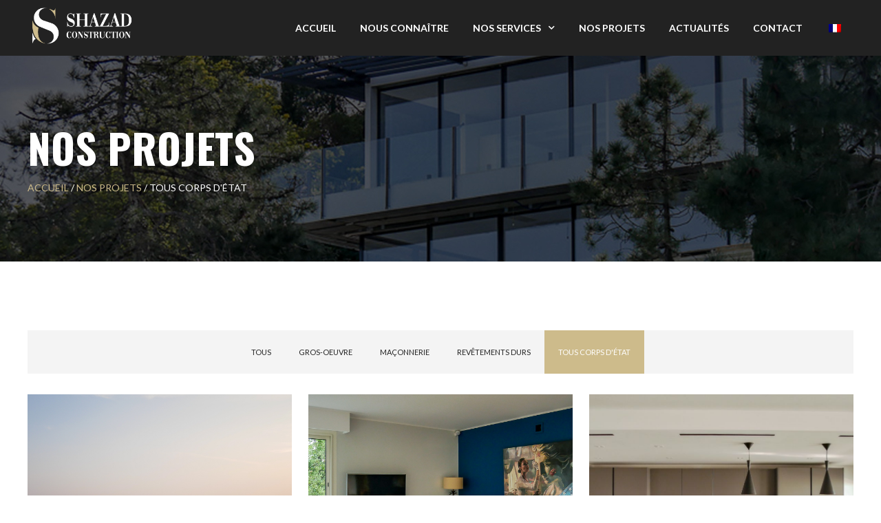

--- FILE ---
content_type: text/html; charset=UTF-8
request_url: https://www.shazadconstruction.com/fr/portfolio/tous-corps-detat/
body_size: 14657
content:
<!doctype html>
<html lang="fr-FR">
<head>
	<meta charset="UTF-8">
	<meta name="viewport" content="width=device-width, initial-scale=1">
	<link rel="profile" href="https://gmpg.org/xfn/11">
	<meta name='robots' content='noindex, follow' />
<link rel="alternate" hreflang="fr" href="https://www.shazadconstruction.com/fr/portfolio/tous-corps-detat/" />
<link rel="alternate" hreflang="x-default" href="https://www.shazadconstruction.com/fr/portfolio/tous-corps-detat/" />

	<!-- This site is optimized with the Yoast SEO plugin v21.7 - https://yoast.com/wordpress/plugins/seo/ -->
	<title>Archives des Tous corps d&#039;état - Shazad Construction</title>
<link data-rocket-preload as="style" href="https://fonts.googleapis.com/css2?family=Lato:ital,wght@0,400;0,700;1,400&#038;family=Oswald:wght@400;700&#038;display=swap" rel="preload">
<link href="https://fonts.googleapis.com/css2?family=Lato:ital,wght@0,400;0,700;1,400&#038;family=Oswald:wght@400;700&#038;display=swap" media="print" onload="this.media=&#039;all&#039;" rel="stylesheet">
<noscript data-wpr-hosted-gf-parameters=""><link rel="stylesheet" href="https://fonts.googleapis.com/css2?family=Lato:ital,wght@0,400;0,700;1,400&#038;family=Oswald:wght@400;700&#038;display=swap"></noscript>
	<meta property="og:locale" content="fr_FR" />
	<meta property="og:type" content="article" />
	<meta property="og:title" content="Archives des Tous corps d&#039;état - Shazad Construction" />
	<meta property="og:url" content="https://www.shazadconstruction.com/fr/portfolio/tous-corps-detat/" />
	<meta property="og:site_name" content="Shazad Construction" />
	<meta name="twitter:card" content="summary_large_image" />
	<script type="application/ld+json" class="yoast-schema-graph">{"@context":"https://schema.org","@graph":[{"@type":"CollectionPage","@id":"https://www.shazadconstruction.com/fr/portfolio/tous-corps-detat/","url":"https://www.shazadconstruction.com/fr/portfolio/tous-corps-detat/","name":"Archives des Tous corps d'état - Shazad Construction","isPartOf":{"@id":"https://www.shazadconstruction.com/fr/#website"},"primaryImageOfPage":{"@id":"https://www.shazadconstruction.com/fr/portfolio/tous-corps-detat/#primaryimage"},"image":{"@id":"https://www.shazadconstruction.com/fr/portfolio/tous-corps-detat/#primaryimage"},"thumbnailUrl":"https://www.shazadconstruction.com/wp-content/uploads/2021/09/P1140046.jpg","breadcrumb":{"@id":"https://www.shazadconstruction.com/fr/portfolio/tous-corps-detat/#breadcrumb"},"inLanguage":"fr-FR"},{"@type":"ImageObject","inLanguage":"fr-FR","@id":"https://www.shazadconstruction.com/fr/portfolio/tous-corps-detat/#primaryimage","url":"https://www.shazadconstruction.com/wp-content/uploads/2021/09/P1140046.jpg","contentUrl":"https://www.shazadconstruction.com/wp-content/uploads/2021/09/P1140046.jpg","width":1920,"height":1440},{"@type":"BreadcrumbList","@id":"https://www.shazadconstruction.com/fr/portfolio/tous-corps-detat/#breadcrumb","itemListElement":[{"@type":"ListItem","position":1,"name":"Accueil","item":"https://www.shazadconstruction.com/fr/"},{"@type":"ListItem","position":2,"name":"Nos projets","item":"https://www.shazadconstruction.com/fr/projet-de-construction/"},{"@type":"ListItem","position":3,"name":"Tous corps d'état"}]},{"@type":"WebSite","@id":"https://www.shazadconstruction.com/fr/#website","url":"https://www.shazadconstruction.com/fr/","name":"Shazad Construction","description":"","potentialAction":[{"@type":"SearchAction","target":{"@type":"EntryPoint","urlTemplate":"https://www.shazadconstruction.com/fr/?s={search_term_string}"},"query-input":"required name=search_term_string"}],"inLanguage":"fr-FR"}]}</script>
	<!-- / Yoast SEO plugin. -->


<link rel='dns-prefetch' href='//cdnjs.cloudflare.com' />
<link rel='dns-prefetch' href='//fonts.googleapis.com' />
<link rel='dns-prefetch' href='//hcaptcha.com' />
<link href='https://fonts.gstatic.com' crossorigin rel='preconnect' />
<link rel="alternate" type="application/rss+xml" title="Shazad Construction &raquo; Flux" href="https://www.shazadconstruction.com/fr/feed/" />
<link rel="alternate" type="application/rss+xml" title="Shazad Construction &raquo; Flux des commentaires" href="https://www.shazadconstruction.com/fr/comments/feed/" />
<meta name="author" content="Creactive Communication"><link rel="alternate" type="application/rss+xml" title="Flux pour Shazad Construction &raquo; Tous corps d&#039;état Catégorie" href="https://www.shazadconstruction.com/fr/portfolio/tous-corps-detat/feed/" />
<link data-minify="1" rel='stylesheet' id='creactive4-reset-css' href='https://www.shazadconstruction.com/wp-content/cache/min/1/wp-content/themes/theme4_litchi/css/reset.css?ver=1767355005' type='text/css' media='all' />
<link data-minify="1" rel='stylesheet' id='cc_front_css-css' href='https://www.shazadconstruction.com/wp-content/cache/min/1/wp-content/plugins/creactivecom/assets/css/front.css?ver=1767355005' type='text/css' media='all' />
<link data-minify="1" rel='stylesheet' id='fontawesome-css' href='https://www.shazadconstruction.com/wp-content/cache/min/1/wp-content/plugins/creactivecom/assets/css/font-awesome.min.css?ver=1767355005' type='text/css' media='all' />
<link rel='stylesheet' id='fancybox_css-css' href='https://www.shazadconstruction.com/wp-content/plugins/creactivecom/includes/Traits/../../assets/css/jquery.fancybox.min.css?ver=6.4.7' type='text/css' media='all' />
<style id='wp-emoji-styles-inline-css' type='text/css'>

	img.wp-smiley, img.emoji {
		display: inline !important;
		border: none !important;
		box-shadow: none !important;
		height: 1em !important;
		width: 1em !important;
		margin: 0 0.07em !important;
		vertical-align: -0.1em !important;
		background: none !important;
		padding: 0 !important;
	}
</style>
<link rel='stylesheet' id='wp-block-library-css' href='https://www.shazadconstruction.com/wp-includes/css/dist/block-library/style.min.css?ver=6.4.7' type='text/css' media='all' />
<style id='classic-theme-styles-inline-css' type='text/css'>
/*! This file is auto-generated */
.wp-block-button__link{color:#fff;background-color:#32373c;border-radius:9999px;box-shadow:none;text-decoration:none;padding:calc(.667em + 2px) calc(1.333em + 2px);font-size:1.125em}.wp-block-file__button{background:#32373c;color:#fff;text-decoration:none}
</style>
<style id='global-styles-inline-css' type='text/css'>
body{--wp--preset--color--black: #000000;--wp--preset--color--cyan-bluish-gray: #abb8c3;--wp--preset--color--white: #ffffff;--wp--preset--color--pale-pink: #f78da7;--wp--preset--color--vivid-red: #cf2e2e;--wp--preset--color--luminous-vivid-orange: #ff6900;--wp--preset--color--luminous-vivid-amber: #fcb900;--wp--preset--color--light-green-cyan: #7bdcb5;--wp--preset--color--vivid-green-cyan: #00d084;--wp--preset--color--pale-cyan-blue: #8ed1fc;--wp--preset--color--vivid-cyan-blue: #0693e3;--wp--preset--color--vivid-purple: #9b51e0;--wp--preset--gradient--vivid-cyan-blue-to-vivid-purple: linear-gradient(135deg,rgba(6,147,227,1) 0%,rgb(155,81,224) 100%);--wp--preset--gradient--light-green-cyan-to-vivid-green-cyan: linear-gradient(135deg,rgb(122,220,180) 0%,rgb(0,208,130) 100%);--wp--preset--gradient--luminous-vivid-amber-to-luminous-vivid-orange: linear-gradient(135deg,rgba(252,185,0,1) 0%,rgba(255,105,0,1) 100%);--wp--preset--gradient--luminous-vivid-orange-to-vivid-red: linear-gradient(135deg,rgba(255,105,0,1) 0%,rgb(207,46,46) 100%);--wp--preset--gradient--very-light-gray-to-cyan-bluish-gray: linear-gradient(135deg,rgb(238,238,238) 0%,rgb(169,184,195) 100%);--wp--preset--gradient--cool-to-warm-spectrum: linear-gradient(135deg,rgb(74,234,220) 0%,rgb(151,120,209) 20%,rgb(207,42,186) 40%,rgb(238,44,130) 60%,rgb(251,105,98) 80%,rgb(254,248,76) 100%);--wp--preset--gradient--blush-light-purple: linear-gradient(135deg,rgb(255,206,236) 0%,rgb(152,150,240) 100%);--wp--preset--gradient--blush-bordeaux: linear-gradient(135deg,rgb(254,205,165) 0%,rgb(254,45,45) 50%,rgb(107,0,62) 100%);--wp--preset--gradient--luminous-dusk: linear-gradient(135deg,rgb(255,203,112) 0%,rgb(199,81,192) 50%,rgb(65,88,208) 100%);--wp--preset--gradient--pale-ocean: linear-gradient(135deg,rgb(255,245,203) 0%,rgb(182,227,212) 50%,rgb(51,167,181) 100%);--wp--preset--gradient--electric-grass: linear-gradient(135deg,rgb(202,248,128) 0%,rgb(113,206,126) 100%);--wp--preset--gradient--midnight: linear-gradient(135deg,rgb(2,3,129) 0%,rgb(40,116,252) 100%);--wp--preset--font-size--small: 13px;--wp--preset--font-size--medium: 20px;--wp--preset--font-size--large: 36px;--wp--preset--font-size--x-large: 42px;--wp--preset--spacing--20: 0.44rem;--wp--preset--spacing--30: 0.67rem;--wp--preset--spacing--40: 1rem;--wp--preset--spacing--50: 1.5rem;--wp--preset--spacing--60: 2.25rem;--wp--preset--spacing--70: 3.38rem;--wp--preset--spacing--80: 5.06rem;--wp--preset--shadow--natural: 6px 6px 9px rgba(0, 0, 0, 0.2);--wp--preset--shadow--deep: 12px 12px 50px rgba(0, 0, 0, 0.4);--wp--preset--shadow--sharp: 6px 6px 0px rgba(0, 0, 0, 0.2);--wp--preset--shadow--outlined: 6px 6px 0px -3px rgba(255, 255, 255, 1), 6px 6px rgba(0, 0, 0, 1);--wp--preset--shadow--crisp: 6px 6px 0px rgba(0, 0, 0, 1);}:where(.is-layout-flex){gap: 0.5em;}:where(.is-layout-grid){gap: 0.5em;}body .is-layout-flow > .alignleft{float: left;margin-inline-start: 0;margin-inline-end: 2em;}body .is-layout-flow > .alignright{float: right;margin-inline-start: 2em;margin-inline-end: 0;}body .is-layout-flow > .aligncenter{margin-left: auto !important;margin-right: auto !important;}body .is-layout-constrained > .alignleft{float: left;margin-inline-start: 0;margin-inline-end: 2em;}body .is-layout-constrained > .alignright{float: right;margin-inline-start: 2em;margin-inline-end: 0;}body .is-layout-constrained > .aligncenter{margin-left: auto !important;margin-right: auto !important;}body .is-layout-constrained > :where(:not(.alignleft):not(.alignright):not(.alignfull)){max-width: var(--wp--style--global--content-size);margin-left: auto !important;margin-right: auto !important;}body .is-layout-constrained > .alignwide{max-width: var(--wp--style--global--wide-size);}body .is-layout-flex{display: flex;}body .is-layout-flex{flex-wrap: wrap;align-items: center;}body .is-layout-flex > *{margin: 0;}body .is-layout-grid{display: grid;}body .is-layout-grid > *{margin: 0;}:where(.wp-block-columns.is-layout-flex){gap: 2em;}:where(.wp-block-columns.is-layout-grid){gap: 2em;}:where(.wp-block-post-template.is-layout-flex){gap: 1.25em;}:where(.wp-block-post-template.is-layout-grid){gap: 1.25em;}.has-black-color{color: var(--wp--preset--color--black) !important;}.has-cyan-bluish-gray-color{color: var(--wp--preset--color--cyan-bluish-gray) !important;}.has-white-color{color: var(--wp--preset--color--white) !important;}.has-pale-pink-color{color: var(--wp--preset--color--pale-pink) !important;}.has-vivid-red-color{color: var(--wp--preset--color--vivid-red) !important;}.has-luminous-vivid-orange-color{color: var(--wp--preset--color--luminous-vivid-orange) !important;}.has-luminous-vivid-amber-color{color: var(--wp--preset--color--luminous-vivid-amber) !important;}.has-light-green-cyan-color{color: var(--wp--preset--color--light-green-cyan) !important;}.has-vivid-green-cyan-color{color: var(--wp--preset--color--vivid-green-cyan) !important;}.has-pale-cyan-blue-color{color: var(--wp--preset--color--pale-cyan-blue) !important;}.has-vivid-cyan-blue-color{color: var(--wp--preset--color--vivid-cyan-blue) !important;}.has-vivid-purple-color{color: var(--wp--preset--color--vivid-purple) !important;}.has-black-background-color{background-color: var(--wp--preset--color--black) !important;}.has-cyan-bluish-gray-background-color{background-color: var(--wp--preset--color--cyan-bluish-gray) !important;}.has-white-background-color{background-color: var(--wp--preset--color--white) !important;}.has-pale-pink-background-color{background-color: var(--wp--preset--color--pale-pink) !important;}.has-vivid-red-background-color{background-color: var(--wp--preset--color--vivid-red) !important;}.has-luminous-vivid-orange-background-color{background-color: var(--wp--preset--color--luminous-vivid-orange) !important;}.has-luminous-vivid-amber-background-color{background-color: var(--wp--preset--color--luminous-vivid-amber) !important;}.has-light-green-cyan-background-color{background-color: var(--wp--preset--color--light-green-cyan) !important;}.has-vivid-green-cyan-background-color{background-color: var(--wp--preset--color--vivid-green-cyan) !important;}.has-pale-cyan-blue-background-color{background-color: var(--wp--preset--color--pale-cyan-blue) !important;}.has-vivid-cyan-blue-background-color{background-color: var(--wp--preset--color--vivid-cyan-blue) !important;}.has-vivid-purple-background-color{background-color: var(--wp--preset--color--vivid-purple) !important;}.has-black-border-color{border-color: var(--wp--preset--color--black) !important;}.has-cyan-bluish-gray-border-color{border-color: var(--wp--preset--color--cyan-bluish-gray) !important;}.has-white-border-color{border-color: var(--wp--preset--color--white) !important;}.has-pale-pink-border-color{border-color: var(--wp--preset--color--pale-pink) !important;}.has-vivid-red-border-color{border-color: var(--wp--preset--color--vivid-red) !important;}.has-luminous-vivid-orange-border-color{border-color: var(--wp--preset--color--luminous-vivid-orange) !important;}.has-luminous-vivid-amber-border-color{border-color: var(--wp--preset--color--luminous-vivid-amber) !important;}.has-light-green-cyan-border-color{border-color: var(--wp--preset--color--light-green-cyan) !important;}.has-vivid-green-cyan-border-color{border-color: var(--wp--preset--color--vivid-green-cyan) !important;}.has-pale-cyan-blue-border-color{border-color: var(--wp--preset--color--pale-cyan-blue) !important;}.has-vivid-cyan-blue-border-color{border-color: var(--wp--preset--color--vivid-cyan-blue) !important;}.has-vivid-purple-border-color{border-color: var(--wp--preset--color--vivid-purple) !important;}.has-vivid-cyan-blue-to-vivid-purple-gradient-background{background: var(--wp--preset--gradient--vivid-cyan-blue-to-vivid-purple) !important;}.has-light-green-cyan-to-vivid-green-cyan-gradient-background{background: var(--wp--preset--gradient--light-green-cyan-to-vivid-green-cyan) !important;}.has-luminous-vivid-amber-to-luminous-vivid-orange-gradient-background{background: var(--wp--preset--gradient--luminous-vivid-amber-to-luminous-vivid-orange) !important;}.has-luminous-vivid-orange-to-vivid-red-gradient-background{background: var(--wp--preset--gradient--luminous-vivid-orange-to-vivid-red) !important;}.has-very-light-gray-to-cyan-bluish-gray-gradient-background{background: var(--wp--preset--gradient--very-light-gray-to-cyan-bluish-gray) !important;}.has-cool-to-warm-spectrum-gradient-background{background: var(--wp--preset--gradient--cool-to-warm-spectrum) !important;}.has-blush-light-purple-gradient-background{background: var(--wp--preset--gradient--blush-light-purple) !important;}.has-blush-bordeaux-gradient-background{background: var(--wp--preset--gradient--blush-bordeaux) !important;}.has-luminous-dusk-gradient-background{background: var(--wp--preset--gradient--luminous-dusk) !important;}.has-pale-ocean-gradient-background{background: var(--wp--preset--gradient--pale-ocean) !important;}.has-electric-grass-gradient-background{background: var(--wp--preset--gradient--electric-grass) !important;}.has-midnight-gradient-background{background: var(--wp--preset--gradient--midnight) !important;}.has-small-font-size{font-size: var(--wp--preset--font-size--small) !important;}.has-medium-font-size{font-size: var(--wp--preset--font-size--medium) !important;}.has-large-font-size{font-size: var(--wp--preset--font-size--large) !important;}.has-x-large-font-size{font-size: var(--wp--preset--font-size--x-large) !important;}
.wp-block-navigation a:where(:not(.wp-element-button)){color: inherit;}
:where(.wp-block-post-template.is-layout-flex){gap: 1.25em;}:where(.wp-block-post-template.is-layout-grid){gap: 1.25em;}
:where(.wp-block-columns.is-layout-flex){gap: 2em;}:where(.wp-block-columns.is-layout-grid){gap: 2em;}
.wp-block-pullquote{font-size: 1.5em;line-height: 1.6;}
</style>
<link data-minify="1" rel='stylesheet' id='wpml-blocks-css' href='https://www.shazadconstruction.com/wp-content/cache/min/1/wp-content/plugins/sitepress-multilingual-cms/dist/css/blocks/styles.css?ver=1767355005' type='text/css' media='all' />
<link data-minify="1" rel='stylesheet' id='lvca-animate-styles-css' href='https://www.shazadconstruction.com/wp-content/cache/min/1/wp-content/plugins/addons-for-visual-composer/assets/css/animate.css?ver=1767355005' type='text/css' media='all' />
<link data-minify="1" rel='stylesheet' id='lvca-frontend-styles-css' href='https://www.shazadconstruction.com/wp-content/cache/min/1/wp-content/plugins/addons-for-visual-composer/assets/css/lvca-frontend.css?ver=1767355005' type='text/css' media='all' />
<link data-minify="1" rel='stylesheet' id='lvca-icomoon-styles-css' href='https://www.shazadconstruction.com/wp-content/cache/min/1/wp-content/plugins/addons-for-visual-composer/assets/css/icomoon.css?ver=1767355005' type='text/css' media='all' />
<link rel='stylesheet' id='owl-carousel-css' href='https://www.shazadconstruction.com/wp-content/plugins/creactivecom/includes/Traits/../../assets/css/owl.carousel.min.css?ver=2.3.4' type='text/css' media='all' />
<link data-minify="1" rel='stylesheet' id='creactive-wpbakery-css' href='https://www.shazadconstruction.com/wp-content/cache/min/1/wp-content/plugins/creactivecom/assets/css/wpbakery.css?ver=1767355005' type='text/css' media='all' />
<link data-minify="1" rel='stylesheet' id='image-hover-effects-css-css' href='https://www.shazadconstruction.com/wp-content/cache/min/1/wp-content/plugins/mega-addons-for-visual-composer/css/ihover.css?ver=1767355005' type='text/css' media='all' />
<link data-minify="1" rel='stylesheet' id='style-css-css' href='https://www.shazadconstruction.com/wp-content/cache/min/1/wp-content/plugins/mega-addons-for-visual-composer/css/style.css?ver=1767355005' type='text/css' media='all' />
<link data-minify="1" rel='stylesheet' id='font-awesome-latest-css' href='https://www.shazadconstruction.com/wp-content/cache/min/1/wp-content/plugins/mega-addons-for-visual-composer/css/font-awesome/css/all.css?ver=1767355005' type='text/css' media='all' />
<link data-minify="1" rel='stylesheet' id='wpbakery-addons-css' href='https://www.shazadconstruction.com/wp-content/cache/min/1/wp-content/plugins/wpbakery-addons/assets/css/frontend.css?ver=1767355005' type='text/css' media='all' />
<link data-minify="1" rel='stylesheet' id='owl-carousel-2-css' href='https://www.shazadconstruction.com/wp-content/cache/min/1/ajax/libs/OwlCarousel2/2.3.4/assets/owl.carousel.min.css?ver=1767355005' type='text/css' media='all' />
<link data-minify="1" rel='stylesheet' id='owl-carousel-2-theme-css' href='https://www.shazadconstruction.com/wp-content/cache/min/1/ajax/libs/OwlCarousel2/2.3.4/assets/owl.theme.default.min.css?ver=1767355005' type='text/css' media='all' />
<link data-minify="1" rel='stylesheet' id='lvca-accordion-css' href='https://www.shazadconstruction.com/wp-content/cache/min/1/wp-content/plugins/addons-for-visual-composer/includes/addons/accordion/css/style.css?ver=1767355005' type='text/css' media='all' />
<link data-minify="1" rel='stylesheet' id='lvca-slick-css' href='https://www.shazadconstruction.com/wp-content/cache/min/1/wp-content/plugins/addons-for-visual-composer/assets/css/slick.css?ver=1767355005' type='text/css' media='all' />
<link data-minify="1" rel='stylesheet' id='lvca-carousel-css' href='https://www.shazadconstruction.com/wp-content/cache/min/1/wp-content/plugins/addons-for-visual-composer/includes/addons/carousel/css/style.css?ver=1767355005' type='text/css' media='all' />
<link data-minify="1" rel='stylesheet' id='lvca-clients-css' href='https://www.shazadconstruction.com/wp-content/cache/min/1/wp-content/plugins/addons-for-visual-composer/includes/addons/clients/css/style.css?ver=1767355005' type='text/css' media='all' />
<link data-minify="1" rel='stylesheet' id='lvca-heading-css' href='https://www.shazadconstruction.com/wp-content/cache/min/1/wp-content/plugins/addons-for-visual-composer/includes/addons/heading/css/style.css?ver=1767355005' type='text/css' media='all' />
<link data-minify="1" rel='stylesheet' id='lvca-odometers-css' href='https://www.shazadconstruction.com/wp-content/cache/min/1/wp-content/plugins/addons-for-visual-composer/includes/addons/odometers/css/style.css?ver=1767355005' type='text/css' media='all' />
<link data-minify="1" rel='stylesheet' id='lvca-piecharts-css' href='https://www.shazadconstruction.com/wp-content/cache/min/1/wp-content/plugins/addons-for-visual-composer/includes/addons/piecharts/css/style.css?ver=1767355005' type='text/css' media='all' />
<link data-minify="1" rel='stylesheet' id='lvca-posts-carousel-css' href='https://www.shazadconstruction.com/wp-content/cache/min/1/wp-content/plugins/addons-for-visual-composer/includes/addons/posts-carousel/css/style.css?ver=1767355005' type='text/css' media='all' />
<link data-minify="1" rel='stylesheet' id='lvca-pricing-table-css' href='https://www.shazadconstruction.com/wp-content/cache/min/1/wp-content/plugins/addons-for-visual-composer/includes/addons/pricing-table/css/style.css?ver=1767355005' type='text/css' media='all' />
<link data-minify="1" rel='stylesheet' id='lvca-services-css' href='https://www.shazadconstruction.com/wp-content/cache/min/1/wp-content/plugins/addons-for-visual-composer/includes/addons/services/css/style.css?ver=1767355005' type='text/css' media='all' />
<link data-minify="1" rel='stylesheet' id='lvca-stats-bar-css' href='https://www.shazadconstruction.com/wp-content/cache/min/1/wp-content/plugins/addons-for-visual-composer/includes/addons/stats-bar/css/style.css?ver=1767355005' type='text/css' media='all' />
<link data-minify="1" rel='stylesheet' id='lvca-tabs-css' href='https://www.shazadconstruction.com/wp-content/cache/min/1/wp-content/plugins/addons-for-visual-composer/includes/addons/tabs/css/style.css?ver=1767355005' type='text/css' media='all' />
<link data-minify="1" rel='stylesheet' id='lvca-team-members-css' href='https://www.shazadconstruction.com/wp-content/cache/min/1/wp-content/plugins/addons-for-visual-composer/includes/addons/team/css/style.css?ver=1767355005' type='text/css' media='all' />
<link data-minify="1" rel='stylesheet' id='lvca-testimonials-css' href='https://www.shazadconstruction.com/wp-content/cache/min/1/wp-content/plugins/addons-for-visual-composer/includes/addons/testimonials/css/style.css?ver=1767355005' type='text/css' media='all' />
<link data-minify="1" rel='stylesheet' id='lvca-flexslider-css' href='https://www.shazadconstruction.com/wp-content/cache/min/1/wp-content/plugins/addons-for-visual-composer/assets/css/flexslider.css?ver=1767355005' type='text/css' media='all' />
<link data-minify="1" rel='stylesheet' id='lvca-testimonials-slider-css' href='https://www.shazadconstruction.com/wp-content/cache/min/1/wp-content/plugins/addons-for-visual-composer/includes/addons/testimonials-slider/css/style.css?ver=1767355005' type='text/css' media='all' />
<link data-minify="1" rel='stylesheet' id='lvca-portfolio-css' href='https://www.shazadconstruction.com/wp-content/cache/min/1/wp-content/plugins/addons-for-visual-composer/includes/addons/portfolio/css/style.css?ver=1767355005' type='text/css' media='all' />
<link data-minify="1" rel='stylesheet' id='js_composer_front-css' href='https://www.shazadconstruction.com/wp-content/cache/min/1/wp-content/plugins/js_composer/assets/css/js_composer.min.css?ver=1767355006' type='text/css' media='all' />
<link data-minify="1" rel='stylesheet' id='creactive4-style-css' href='https://www.shazadconstruction.com/wp-content/cache/min/1/wp-content/themes/theme4_litchi-child/style.css?ver=1767355006' type='text/css' media='all' />

<link data-minify="1" rel='stylesheet' id='parent-style-css' href='https://www.shazadconstruction.com/wp-content/cache/min/1/wp-content/themes/theme4_litchi/style.css?ver=1767355006' type='text/css' media='all' />
<script data-minify="1" type="text/javascript" src="https://www.shazadconstruction.com/wp-content/cache/min/1/wp-content/plugins/creactivecom/assets/js/typewriter-effect.js?ver=1767355006" id="typewriter-effect-js"></script>
<script type="text/javascript" src="https://www.shazadconstruction.com/wp-includes/js/jquery/jquery.min.js?ver=3.7.1" id="jquery-core-js"></script>
<script type="text/javascript" src="https://www.shazadconstruction.com/wp-includes/js/jquery/jquery-migrate.min.js?ver=3.4.1" id="jquery-migrate-js"></script>
<script type="text/javascript" src="https://www.shazadconstruction.com/wp-content/plugins/addons-for-visual-composer/assets/js/jquery.waypoints.min.js?ver=3.7" id="lvca-waypoints-js"></script>
<script type="text/javascript" id="lvca-frontend-scripts-js-extra">
/* <![CDATA[ */
var lvca_settings = {"mobile_width":"780","custom_css":""};
/* ]]> */
</script>
<script type="text/javascript" src="https://www.shazadconstruction.com/wp-content/plugins/addons-for-visual-composer/assets/js/lvca-frontend.min.js?ver=3.7" id="lvca-frontend-scripts-js"></script>
<script data-minify="1" type="text/javascript" src="https://www.shazadconstruction.com/wp-content/cache/min/1/ajax/libs/OwlCarousel2/2.3.4/owl.carousel.min.js?ver=1767355006" id="owl-carousel-2-js"></script>
<script type="text/javascript" src="https://www.shazadconstruction.com/wp-content/plugins/addons-for-visual-composer/includes/addons/accordion/js/accordion.min.js?ver=3.7" id="lvca-accordion-js"></script>
<script type="text/javascript" src="https://www.shazadconstruction.com/wp-content/plugins/addons-for-visual-composer/assets/js/slick.min.js?ver=3.7" id="lvca-slick-carousel-js"></script>
<script type="text/javascript" src="https://www.shazadconstruction.com/wp-content/plugins/addons-for-visual-composer/assets/js/jquery.stats.min.js?ver=3.7" id="lvca-stats-js"></script>
<script type="text/javascript" src="https://www.shazadconstruction.com/wp-content/plugins/addons-for-visual-composer/includes/addons/odometers/js/odometer.min.js?ver=3.7" id="lvca-odometers-js"></script>
<script type="text/javascript" src="https://www.shazadconstruction.com/wp-content/plugins/addons-for-visual-composer/includes/addons/piecharts/js/piechart.min.js?ver=3.7" id="lvca-piecharts-js"></script>
<script type="text/javascript" src="https://www.shazadconstruction.com/wp-content/plugins/addons-for-visual-composer/includes/addons/posts-carousel/js/posts-carousel.min.js?ver=3.7" id="lvca-post-carousel-js"></script>
<script type="text/javascript" src="https://www.shazadconstruction.com/wp-content/plugins/addons-for-visual-composer/includes/addons/spacer/js/spacer.min.js?ver=3.7" id="lvca-spacer-js"></script>
<script type="text/javascript" src="https://www.shazadconstruction.com/wp-content/plugins/addons-for-visual-composer/includes/addons/services/js/services.min.js?ver=3.7" id="lvca-services-js"></script>
<script type="text/javascript" src="https://www.shazadconstruction.com/wp-content/plugins/addons-for-visual-composer/includes/addons/stats-bar/js/stats-bar.min.js?ver=3.7" id="lvca-stats-bar-js"></script>
<script type="text/javascript" src="https://www.shazadconstruction.com/wp-content/plugins/addons-for-visual-composer/includes/addons/tabs/js/tabs.min.js?ver=3.7" id="lvca-tabs-js"></script>
<script type="text/javascript" src="https://www.shazadconstruction.com/wp-content/plugins/addons-for-visual-composer/assets/js/jquery.flexslider.min.js?ver=3.7" id="lvca-flexslider-js"></script>
<script type="text/javascript" src="https://www.shazadconstruction.com/wp-content/plugins/addons-for-visual-composer/includes/addons/testimonials-slider/js/testimonials.min.js?ver=3.7" id="lvca-testimonials-slider-js"></script>
<script type="text/javascript" src="https://www.shazadconstruction.com/wp-content/plugins/addons-for-visual-composer/assets/js/isotope.pkgd.min.js?ver=3.7" id="lvca-isotope-js"></script>
<script type="text/javascript" src="https://www.shazadconstruction.com/wp-content/plugins/addons-for-visual-composer/assets/js/imagesloaded.pkgd.min.js?ver=3.7" id="lvca-imagesloaded-js"></script>
<script type="text/javascript" src="https://www.shazadconstruction.com/wp-content/plugins/addons-for-visual-composer/includes/addons/portfolio/js/portfolio.min.js?ver=3.7" id="lvca-portfolio-js"></script>
<link rel="https://api.w.org/" href="https://www.shazadconstruction.com/fr/wp-json/" /><link rel="EditURI" type="application/rsd+xml" title="RSD" href="https://www.shazadconstruction.com/xmlrpc.php?rsd" />
<meta name="generator" content="WordPress 6.4.7" />
<meta name="generator" content="WPML ver:4.6.8 stt:1,4;" />
        <script type="text/javascript">
            (function () {
                window.lvca_fs = {can_use_premium_code: false};
            })();
        </script>
        <script type="text/javascript">
               var ajaxurl = "https://www.shazadconstruction.com/wp-admin/admin-ajax.php";
             </script>            <!-- Global site tag (gtag.js) - Google Analytics -->
            <script async
                    src="https://www.googletagmanager.com/gtag/js?id= UA-36355651-18"></script>
            <script>
                window.dataLayer = window.dataLayer || [];

                function gtag() {
                    dataLayer.push(arguments);
                }

                gtag('js', new Date());

                gtag('config', ' UA-36355651-18', {'anonymize_ip': true});
            </script>
            <script type="application/ld+json">
{
  "@context": "https://schema.org",
  "@graph": [
    {
      "@type": ["LocalBusiness", "GeneralContractor"],
      "@id": "https://www.shazadconstruction.com/#business",
      "name": "Shazad Construction",
      "legalName": "Shazad Construction SARL",
      "url": "https://www.shazadconstruction.com/",
      "telephone": "+33493390861",
      "email": "contact@shazadconstruction.com",
      "vatID": "FR25381257211",
      "address": {
        "@type": "PostalAddress",
        "streetAddress": "23 rue du Docteur Calmette",
        "postalCode": "06110",
        "addressLocality": "Le Cannet",
        "addressCountry": "FR"
      },
      "aggregateRating": {
        "@type": "AggregateRating",
        "ratingValue": "5.0",
        "reviewCount": "7",
        "bestRating": "5",
        "worstRating": "1"
      },
      "review": [
        {
          "@type": "Review",
          "author": { "@type": "Person", "name": "Christelle Girard" },
          "datePublished": "2025-01-15",
          "reviewBody": "Nous sommes très satisfaits ! L'entreprise est intervenue pour l'ouverture d'un mur porteur de 5 mètres avec une reprise sous œuvre parfaitement réalisée. Équipe sérieuse, professionnelle et à l'écoute. Nous recommandons sans hésiter !!",
          "reviewRating": { "@type": "Rating", "ratingValue": "5", "bestRating": "5" }
        },
        {
          "@type": "Review",
          "author": { "@type": "Person", "name": "Amaury EGLIE-RICHTERS" },
          "datePublished": "2024-03-10",
          "reviewBody": "Entreprise familiale, réactive et sérieuse. J'ai confié à Shazad Construction la rénovation de mon cabinet d'avocats situé dans le centre-ville de Cannes. L'équipe a repensé les 170m² de cet appartement bourgeois pour l'adapter aux besoins de notre métier. Le chantier s'est très bien passé et les délais annoncés ont été respectés. Les finitions sont soignées et la qualité au rendez-vous. Merci à toute l'équipe!",
          "reviewRating": { "@type": "Rating", "ratingValue": "5", "bestRating": "5" }
        },
        {
          "@type": "Review",
          "author": { "@type": "Person", "name": "Bijan Alikhani" },
          "datePublished": "2019-02-20",
          "reviewBody": "We fulfilled a lifetime ambition of purchasing an apartment in Cannes two years ago. It had not been updated since its construction over 40 years ago and needed a complete gut job. Shazad Construction managed the whole process impeccably and on budget, going beyond our expectations in terms of service and attention to details. We would recommend Shazad Construction to anyone interested in renovating their property in South of France.",
          "reviewRating": { "@type": "Rating", "ratingValue": "5", "bestRating": "5" }
        },
        {
          "@type": "Review",
          "author": { "@type": "Person", "name": "David Smith" },
          "datePublished": "2020-06-05",
          "reviewBody": "Nous avons entrepris de gros travaux de rénovation dans notre villa située sur les hauteurs de Cannes. Monsieur Shazad et ses équipes ont réalisé des travaux complexes de reprise en sous-œuvre avec un grand professionnalisme. Conseils, sérieux et engagement bien au-delà de la mission initiale.",
          "reviewRating": { "@type": "Rating", "ratingValue": "5", "bestRating": "5" }
        },
        {
          "@type": "Review",
          "author": { "@type": "Person", "name": "Marc Triverio" },
          "datePublished": "2019-01-12",
          "reviewBody": "Implantés à Cannes dans l’immobilier depuis plusieurs générations, nous avons toute confiance en Shazad Construction. Plusieurs projets confiés avec un résultat toujours irréprochable. Prestations haut de gamme, délais respectés.",
          "reviewRating": { "@type": "Rating", "ratingValue": "5", "bestRating": "5" }
        },
        {
          "@type": "Review",
          "author": { "@type": "Person", "name": "Caroline Charles" },
          "datePublished": "2023-04-18",
          "reviewBody": "Nous souhaitions abattre un mur porteur de 6 mètres dans un ancien corps de ferme. Travail rapide, impeccable, et rendu esthétique parfait avec la poutre apparente. Nous sommes ravis.",
          "reviewRating": { "@type": "Rating", "ratingValue": "5", "bestRating": "5" }
        },
        {
          "@type": "Review",
          "author": { "@type": "Person", "name": "Jean Pigaglio" },
          "datePublished": "2020-02-01",
          "reviewBody": "Très professionnelle, je recommande sans hésitation l’entreprise Shazad Construction. Rénovation complète d’un immeuble du XIXe siècle rue d’Antibes à Cannes, chantier livré dans les délais et sans réserve.",
          "reviewRating": { "@type": "Rating", "ratingValue": "5", "bestRating": "5" }
        }
      ]
    }
  ]
}
</script>

		<!--suppress CssUnresolvedCustomProperty, CssUnusedSymbol -->
		<style>
			#wpdiscuz-subscribe-form .h-captcha {
				margin-left: auto;
			}

			div.wpforms-container-full .wpforms-form .h-captcha,
			#wpforo #wpforo-wrap div .h-captcha,
			.h-captcha {
				position: relative;
				display: block;
				margin-bottom: 2rem;
				padding: 0;
				clear: both;
			}

			#hcaptcha-options .h-captcha {
				margin-bottom: 0;
			}

			#af-wrapper div.editor-row.editor-row-hcaptcha {
				display: flex;
				flex-direction: row-reverse;
			}

			#af-wrapper div.editor-row.editor-row-hcaptcha .h-captcha {
				margin-bottom: 0;
			}

			.brz-forms2.brz-forms2__item .h-captcha {
				margin-bottom: 0;
			}

			form.wpsc-create-ticket .h-captcha {
				margin: 0 15px 15px 15px;
			}

			.frm-fluent-form .h-captcha {
				line-height: 0;
				margin-bottom: 0;
			}

			.passster-form .h-captcha {
				margin-bottom: 5px;
			}

			#wpforo #wpforo-wrap.wpft-topic div .h-captcha,
			#wpforo #wpforo-wrap.wpft-forum div .h-captcha {
				margin: 0 -20px;
			}

			.wpdm-button-area + .h-captcha {
				margin-bottom: 1rem;
			}

			.w3eden .btn-primary {
				background-color: var(--color-primary) !important;
				color: #fff !important;
			}

			div.wpforms-container-full .wpforms-form .h-captcha[data-size="normal"],
			.h-captcha[data-size="normal"] {
				width: 303px;
				height: 78px;
			}

			div.wpforms-container-full .wpforms-form .h-captcha[data-size="compact"],
			.h-captcha[data-size="compact"] {
				width: 164px;
				height: 144px;
			}

			div.wpforms-container-full .wpforms-form .h-captcha[data-size="invisible"],
			.h-captcha[data-size="invisible"] {
				display: none;
			}

			.h-captcha::before {
				content: '';
				display: block;
				position: absolute;
				top: 0;
				left: 0;
				background: url(https://www.shazadconstruction.com/wp-content/plugins/hcaptcha-for-forms-and-more/assets/images/hcaptcha-div-logo.svg) no-repeat;
				border: 1px solid transparent;
				border-radius: 4px;
			}

			.h-captcha[data-size="normal"]::before {
				width: 300px;
				height: 74px;
				background-position: 94% 28%;
			}

			.h-captcha[data-size="compact"]::before {
				width: 156px;
				height: 136px;
				background-position: 50% 79%;
			}

			.h-captcha[data-theme="light"]::before,
			body.is-light-theme .h-captcha[data-theme="auto"]::before,
			.h-captcha[data-theme="auto"]::before {
				background-color: #fafafa;
				border: 1px solid #e0e0e0;
			}

			.h-captcha[data-theme="dark"]::before,
			body.is-dark-theme .h-captcha[data-theme="auto"]::before,
			html.wp-dark-mode-active .h-captcha[data-theme="auto"]::before,
			html.drdt-dark-mode .h-captcha[data-theme="auto"]::before {
				background-image: url(https://www.shazadconstruction.com/wp-content/plugins/hcaptcha-for-forms-and-more/assets/images/hcaptcha-div-logo-white.svg);
				background-repeat: no-repeat;
				background-color: #333;
				border: 1px solid #f5f5f5;
			}

			.h-captcha[data-size="invisible"]::before {
				display: none;
			}

			div.wpforms-container-full .wpforms-form .h-captcha iframe,
			.h-captcha iframe {
				position: relative;
			}

			span[data-name="hcap-cf7"] .h-captcha {
				margin-bottom: 0;
			}

			span[data-name="hcap-cf7"] ~ input[type="submit"],
			span[data-name="hcap-cf7"] ~ button[type="submit"] {
				margin-top: 2rem;
			}

			.elementor-field-type-hcaptcha .elementor-field {
				background: transparent !important;
			}

			.elementor-field-type-hcaptcha .h-captcha {
				margin-bottom: unset;
			}

			#wppb-loginform .h-captcha {
				margin-bottom: 14px;
			}

			div[style*="z-index: 2147483647"] div[style*="border-width: 11px"][style*="position: absolute"][style*="pointer-events: none"] {
				border-style: none;
			}
		</style>
		<style>
  #primary-menu > li.current_page_item a,
  #primary-menu > li a:hover,
  #primary-menu > li.menu-item-has-children > a:hover:before,
  #primary-menu > li.menu-item-has-children.current_page_item > a:before,
  .breadcrumbs a,
  footer.site-footer .copyright a:hover,
  footer.site-footer .menu li a:hover,
  .page-404 .number,
  .wpbakery-articles-layout14 .article-info a:hover,
  .wpbakery-overview-layout6 .icon,
  .wpbakery-icon-block-layout2 .icon,
  .wpbakery-info-list-layout1 .item .icon,
  .wpbakery-newsletter-layout4 .submit-form,
  .single-post .article-info ul a:hover,
  .wpbakery-articles-categories-layout3 li.item:before,
  .wpbakery-articles-categories-layout3 li.item a:hover,
  .wpbakery-articles-layout15 a:hover {
    color: #cdbb8b;
  }

  #primary-menu > li > a:after,
  .pagination .current,
  .pagination .page-numbers:hover,
  .wpbakery-slider-layout4 .item[data-has-subtitle="0"] .content .title:after,
  .wpbakery-slider-layout4 .content .subtitle,
  .wpbakery-team-layout5:hover .member-info,
  .wpbakery-team-layout5 .content .member-social li a:hover,
  .wpbakery-counter-layout1 .number:after,
  .wpbakery-articles-layout12 .content:before,
  .wpbakery-articles-layout12.owl-theme .owl-dots .owl-dot.active span,
  .wpbakery-articles-layout12.owl-theme .owl-dots .owl-dot:hover span,
  .wpbakery-articles-layout14 .picture:hover:before,
  .wpbakery-articles-layout14 .article-logo,
  .wpbakery-articles-layout14 .article-logo:after,
  .wpbakery-articles-layout14 .article-info:after,
  .wpbakery-articles-layout14 .button:hover,
  .wpbakery-portfolio-layout5 .item .picture a:hover,
  .wpbakery-portfolio-layout8 .item .more,
  .wpbakery-portfolio-layout8 .categories-filter li a:hover,
  .wpbakery-portfolio-layout8 .categories-filter li.active a,
  .wpbakery-portfolio-layout9 .categories-filter li a:hover,
  .wpbakery-portfolio-layout9 .categories-filter li.active a,
  .wpbakery-portfolio-layout9 .item .more,
  .cc-title > span:after,
  .cc-title-secondary span:after,
  .wpbakery-icon-block-layout3 .icon,
  .wpbakery-icon-block-layout4:hover .icon,
  .wpbakery-testimonials-layout5 .item .quote,
  .single-post .post-thumbnail:hover:before,
  .single-post .article-logo,
  .single-post .article-logo:after,
  .single-post .article-info:after,
  .tagcloud a:hover,
  .wpbakery-articles-layout15 .picture:hover:before,
  .search-form > button {
    background-color: #cdbb8b;
  }

  #cookie-notice {
    background-color: #cdbb8b !important;
  }

  .cc-title > span:before,
  .wpbakery-icon-block-layout2:hover .icon,
  .wpbakery-articles-layout14 .button:hover,
  .wpbakery-info-list-layout1,
  .search-form > input:focus {
    border-color: #cdbb8b;
  }

  .button,
  button,
  input[type="reset"],
  input[type="submit"],
  input[type="button"],
  .vc_btn3,
  .wc-proceed-to-checkout a,
  .single_add_to_cart_button,
  .woocommerce #respond input#submit.alt,
  .woocommerce a.button.alt,
  .woocommerce button.button.alt,
  .woocommerce input.button.alt,
  #backToTop:hover,
  .vc_btn3.vc_btn3-style-flat.vc_btn3-color-cc-color1,
  .wpbakery-slider-layout4 .content .button-primary,
  .wpbakery-icon-block-layout1 .icon,
  .wpbakery-overview-layout6 .button:hover {
    background-color: #cdbb8b;
    border-color: #cdbb8b;
  }

  .wpbakery-slider-layout4 .content .button-secondary:hover,
  .vc_btn3.vc_btn3-style-outline.vc_btn3-color-cc-color1 {
    color: #cdbb8b;
    border-color: #cdbb8b;
  }

  .wpbakery-articles-layout12 .picture:before {
    background-color: rgba(205, 187, 139, 0.7);
  }





</style><style type="text/css">.recentcomments a{display:inline !important;padding:0 !important;margin:0 !important;}</style><meta name="generator" content="Powered by WPBakery Page Builder - drag and drop page builder for WordPress."/>
<link rel="icon" href="https://www.shazadconstruction.com/wp-content/uploads/2021/05/cropped-favicon-shazad-32x32.png" sizes="32x32" />
<link rel="icon" href="https://www.shazadconstruction.com/wp-content/uploads/2021/05/cropped-favicon-shazad-192x192.png" sizes="192x192" />
<link rel="apple-touch-icon" href="https://www.shazadconstruction.com/wp-content/uploads/2021/05/cropped-favicon-shazad-180x180.png" />
<meta name="msapplication-TileImage" content="https://www.shazadconstruction.com/wp-content/uploads/2021/05/cropped-favicon-shazad-270x270.png" />
<noscript><style> .wpb_animate_when_almost_visible { opacity: 1; }</style></noscript><meta name="generator" content="WP Rocket 3.20.2" data-wpr-features="wpr_minify_js wpr_minify_css wpr_preload_links wpr_desktop" /></head>

<body class="archive tax-portfolio_category term-tous-corps-detat term-8 hfeed wpb-js-composer js-comp-ver-6.5.0 vc_responsive">

<div data-rocket-location-hash="54257ff4dc2eb7aae68fa23eb5f11e06" id="page" class="site">
	<a class="skip-link screen-reader-text" href="#content">Skip to content</a>

	<header data-rocket-location-hash="53cc1e79b2ed34c24395bdfd383e56ba" class="site-header">
		
		<div data-rocket-location-hash="13c0ec12fb130d574369c2b2c6fda772" class="main layout">
							<div class="logo">
					<a href="https://www.shazadconstruction.com">
						<img src="https://www.shazadconstruction.com/wp-content/uploads/2021/01/logo-shazad-blanc.png" alt="Shazad Construction" />
					</a>
				</div>
			
			<div class="navigation">
				<nav id="site-navigation" class="main-navigation">
					<button class="menu-toggle" aria-controls="responsive-menu" aria-expanded="false"><span></span></button>
					<div class="primary-menu-container">
						<ul id="primary-menu" class="menu nav-menu">
							<li id="menu-item-57" class="menu-item menu-item-type-post_type menu-item-object-page menu-item-home menu-item-57"><a href="https://www.shazadconstruction.com/fr/">Accueil</a></li>
<li id="menu-item-58" class="menu-item menu-item-type-post_type menu-item-object-page menu-item-58"><a href="https://www.shazadconstruction.com/fr/nous-connaitre/">Nous connaître</a></li>
<li id="menu-item-2750" class="menu-item menu-item-type-post_type menu-item-object-page menu-item-has-children menu-item-2750"><a href="https://www.shazadconstruction.com/fr/entreprise-generale/">Nos services</a>
<ul class="sub-menu">
	<li id="menu-item-334" class="menu-item menu-item-type-post_type menu-item-object-page menu-item-334"><a href="https://www.shazadconstruction.com/fr/entreprise-generale/">Entreprise générale</a></li>
	<li id="menu-item-62" class="menu-item menu-item-type-post_type menu-item-object-page menu-item-62"><a href="https://www.shazadconstruction.com/fr/gros-oeuvre/">Entreprise gros oeuvre</a></li>
	<li id="menu-item-2077" class="menu-item menu-item-type-post_type menu-item-object-page menu-item-2077"><a href="https://www.shazadconstruction.com/fr/shazad-conception/">Architecte d’interieur</a></li>
</ul>
</li>
<li id="menu-item-61" class="menu-item menu-item-type-post_type menu-item-object-page menu-item-61"><a href="https://www.shazadconstruction.com/fr/projet-de-construction/">Nos projets</a></li>
<li id="menu-item-1366" class="menu-item menu-item-type-post_type menu-item-object-page menu-item-1366"><a href="https://www.shazadconstruction.com/fr/actualites-construction/">Actualités</a></li>
<li id="menu-item-60" class="menu-item menu-item-type-post_type menu-item-object-page menu-item-60"><a href="https://www.shazadconstruction.com/fr/contact-entreprise-tous-corps-d-etat/">Contact</a></li>
						</ul>
					</div>


					<div id="responsive-menu" class="responsive-menu-container">
						<ul class="responsive-menu"><li class="menu-item menu-item-type-post_type menu-item-object-page menu-item-home menu-item-57"><a href="https://www.shazadconstruction.com/fr/">Accueil</a></li>
<li class="menu-item menu-item-type-post_type menu-item-object-page menu-item-58"><a href="https://www.shazadconstruction.com/fr/nous-connaitre/">Nous connaître</a></li>
<li class="menu-item menu-item-type-post_type menu-item-object-page menu-item-has-children menu-item-2750"><a href="https://www.shazadconstruction.com/fr/entreprise-generale/">Nos services</a>
<ul class="sub-menu">
	<li class="menu-item menu-item-type-post_type menu-item-object-page menu-item-334"><a href="https://www.shazadconstruction.com/fr/entreprise-generale/">Entreprise générale</a></li>
	<li class="menu-item menu-item-type-post_type menu-item-object-page menu-item-62"><a href="https://www.shazadconstruction.com/fr/gros-oeuvre/">Entreprise gros oeuvre</a></li>
	<li class="menu-item menu-item-type-post_type menu-item-object-page menu-item-2077"><a href="https://www.shazadconstruction.com/fr/shazad-conception/">Architecte d’interieur</a></li>
</ul>
</li>
<li class="menu-item menu-item-type-post_type menu-item-object-page menu-item-61"><a href="https://www.shazadconstruction.com/fr/projet-de-construction/">Nos projets</a></li>
<li class="menu-item menu-item-type-post_type menu-item-object-page menu-item-1366"><a href="https://www.shazadconstruction.com/fr/actualites-construction/">Actualités</a></li>
<li class="menu-item menu-item-type-post_type menu-item-object-page menu-item-60"><a href="https://www.shazadconstruction.com/fr/contact-entreprise-tous-corps-d-etat/">Contact</a></li>
</ul>
													
<div class="wpml-ls-statics-shortcode_actions wpml-ls wpml-ls-legacy-list-horizontal">
	<ul><li class="wpml-ls-slot-shortcode_actions wpml-ls-item wpml-ls-item-fr wpml-ls-current-language wpml-ls-first-item wpml-ls-last-item wpml-ls-item-legacy-list-horizontal">
				<a href="https://www.shazadconstruction.com/fr/portfolio/tous-corps-detat/" class="wpml-ls-link">
                                                        <img
            class="wpml-ls-flag"
            src="https://www.shazadconstruction.com/wp-content/plugins/sitepress-multilingual-cms/res/flags/fr.png"
            alt="Français"
            width=18
            height=12
    /></a>
			</li></ul>
</div>
											</div>
				</nav>
									
<div class="wpml-ls-statics-shortcode_actions wpml-ls wpml-ls-legacy-list-horizontal">
	<ul><li class="wpml-ls-slot-shortcode_actions wpml-ls-item wpml-ls-item-fr wpml-ls-current-language wpml-ls-first-item wpml-ls-last-item wpml-ls-item-legacy-list-horizontal">
				<a href="https://www.shazadconstruction.com/fr/portfolio/tous-corps-detat/" class="wpml-ls-link">
                                                        <img
            class="wpml-ls-flag"
            src="https://www.shazadconstruction.com/wp-content/plugins/sitepress-multilingual-cms/res/flags/fr.png"
            alt="Français"
            width=18
            height=12
    /></a>
			</li></ul>
</div>
							</div>
		</div>
	</header>

	<div data-rocket-location-hash="9aeef69b3a30307314ed240f74205056" id="content" class="site-content">
	<div data-rocket-location-hash="e80343eeae638b45e11eebf76f81be0a" id="primary" class="content-area">
		<main id="main" class="site-main">
			
<article id="post-1371" class="post-1371 portfolio type-portfolio status-publish has-post-thumbnail hentry portfolio_category-tous-corps-detat">
	<div class="banner-title  banner-title-picture" style="background-image: url('https://www.shazadconstruction.com/wp-content/uploads/2021/01/header-shazad.jpg');"><div class="layout"><h1 class="entry-title">Nos projets</h1><div class="breadcrumbs"><span><span><a href="https://www.shazadconstruction.com/fr/">Accueil</a></span> / <span><a href="https://www.shazadconstruction.com/fr/projet-de-construction/">Nos projets</a></span> / <span class="breadcrumb_last" aria-current="page">Tous corps d'état</span></span></div></div></div>
	<div class="layout">
		<div class="entry-content">
			  <div class="wpbakery-portfolio wpbakery-portfolio-layout8" data-items-row="3">
                <ul class="categories-filter">
                  <li><a href="https://www.shazadconstruction.com/fr/projet-de-construction/">Tous</a></li>
                          <li ><a href="https://www.shazadconstruction.com/fr/portfolio/gros-oeuvre/">Gros-oeuvre</a></li>
                  <li ><a href="https://www.shazadconstruction.com/fr/portfolio/maconnerie/">Maçonnerie</a></li>
                  <li ><a href="https://www.shazadconstruction.com/fr/portfolio/revetements-durs/">Revêtements durs</a></li>
                  <li class="active"><a href="https://www.shazadconstruction.com/fr/portfolio/tous-corps-detat/">Tous corps d'état</a></li>
              </ul>
    
          <div class="portfolio-container">
      	                    <div class="item">
            <div class="item-container">
              <a href="https://www.shazadconstruction.com/fr/portfolio/tous-corps-detat/renovation-penthouse-cannes/">
                <div class="picture" style="background-image: url('https://www.shazadconstruction.com/wp-content/uploads/2021/09/P1140046.jpg');">
                  <div class="info">
                    <div class="title">
                      <h3>Rénovation penthouse Cannes</h3>
                                              <div class="categories">
                                                      <span>Tous corps d'état</span>
                                                  </div>
                                          </div>
                    <div class="more">
                      <i class="fa fa-eye" aria-hidden="true"></i>
                    </div>
                  </div>
                </div>
              </a>
            </div>
          </div>
                                      <div class="item">
            <div class="item-container">
              <a href="https://www.shazadconstruction.com/fr/portfolio/tous-corps-detat/renovation-appartement-cannes/">
                <div class="picture" style="background-image: url('https://www.shazadconstruction.com/wp-content/uploads/2021/09/P1110772.jpg');">
                  <div class="info">
                    <div class="title">
                      <h3>Rénovation appartement Cannes</h3>
                                              <div class="categories">
                                                      <span>Tous corps d'état</span>
                                                  </div>
                                          </div>
                    <div class="more">
                      <i class="fa fa-eye" aria-hidden="true"></i>
                    </div>
                  </div>
                </div>
              </a>
            </div>
          </div>
                                      <div class="item">
            <div class="item-container">
              <a href="https://www.shazadconstruction.com/fr/portfolio/tous-corps-detat/renovation-appartement-le-cannet/">
                <div class="picture" style="background-image: url('https://www.shazadconstruction.com/wp-content/uploads/2021/02/renovation-appartement-le-cannet-slide-cuisine-7.jpg');">
                  <div class="info">
                    <div class="title">
                      <h3>Rénovation appartement Le Cannet</h3>
                                              <div class="categories">
                                                      <span>Tous corps d'état</span>
                                                  </div>
                                          </div>
                    <div class="more">
                      <i class="fa fa-eye" aria-hidden="true"></i>
                    </div>
                  </div>
                </div>
              </a>
            </div>
          </div>
                                      <div class="item">
            <div class="item-container">
              <a href="https://www.shazadconstruction.com/fr/portfolio/tous-corps-detat/renovation-villa-antibes/">
                <div class="picture" style="background-image: url('https://www.shazadconstruction.com/wp-content/uploads/2021/02/P1150333-scaled.jpg');">
                  <div class="info">
                    <div class="title">
                      <h3>Rénovation villa moderne Cap d&rsquo;Antibes</h3>
                                              <div class="categories">
                                                      <span>Tous corps d'état</span>
                                                  </div>
                                          </div>
                    <div class="more">
                      <i class="fa fa-eye" aria-hidden="true"></i>
                    </div>
                  </div>
                </div>
              </a>
            </div>
          </div>
                                      <div class="item">
            <div class="item-container">
              <a href="https://www.shazadconstruction.com/fr/portfolio/tous-corps-detat/renovation-maison-cannes-centre/">
                <div class="picture" style="background-image: url('https://www.shazadconstruction.com/wp-content/uploads/2021/02/P1070093-2_1.jpg');">
                  <div class="info">
                    <div class="title">
                      <h3>Rénovation maison moderne Cannes Centre</h3>
                                              <div class="categories">
                                                      <span>Tous corps d'état</span>
                                                  </div>
                                          </div>
                    <div class="more">
                      <i class="fa fa-eye" aria-hidden="true"></i>
                    </div>
                  </div>
                </div>
              </a>
            </div>
          </div>
                        </div>

              <div class="pagination">
                  </div>
            </div>
			<div class="vc_empty_space"   style="height: 60px"><span class="vc_empty_space_inner"></span></div>					</div><!-- .entry-content -->

			</div>
</article><!-- #post-1371 -->		</main><!-- #main -->
	</div><!-- #primary -->

			</div>

			<footer class="site-footer">
									<div class="layout">
						<div class="vc_row wpb_row vc_row-fluid"><div class="wpb_column vc_column_container vc_col-sm-3"><div class="vc_column-inner"><div class="wpb_wrapper"></div></div></div><div class="wpb_column vc_column_container vc_col-sm-6"><div class="vc_column-inner"><div class="wpb_wrapper">  <div class="empty-space empty-space-mobile" style="height: 20px;"></div>

  <div class="empty-space empty-space-tablet" style="height: 20px;"></div>

  <div class="empty-space empty-space-desktop" style="height: 20px;"></div>

	<div class="wpb_text_column wpb_content_element " >
		<div class="wpb_wrapper">
			<p><span style="color: #ffffff;">Shazad Construction est une entreprise générale établie dans le bassin cannois depuis 1991.</span></p>

		</div>
	</div>
  <div class="empty-space empty-space-mobile" style="height: 30px;"></div>

  <div class="empty-space empty-space-tablet" style="height: 50px;"></div>

  <div class="empty-space empty-space-desktop" style="height: 50px;"></div>
</div></div></div><div class="wpb_column vc_column_container vc_col-sm-3"><div class="vc_column-inner"><div class="wpb_wrapper"></div></div></div></div><div class="vc_row wpb_row vc_row-fluid"><div class="wpb_column vc_column_container vc_col-sm-4"><div class="vc_column-inner"><div class="wpb_wrapper">
	<div class="wpb_text_column wpb_content_element " >
		<div class="wpb_wrapper">
			<p style="text-align: left;"><span style="color: #ffffff;"><strong>Nous trouver</strong></span></p>

		</div>
	</div>
  <div class="empty-space empty-space-mobile" style="height: 20px;"></div>

  <div class="empty-space empty-space-tablet" style="height: 20px;"></div>

  <div class="empty-space empty-space-desktop" style="height: 20px;"></div>
<div class="vc_row wpb_row vc_inner vc_row-fluid"><div class="wpb_column vc_column_container vc_col-sm-12"><div class="vc_column-inner"><div class="wpb_wrapper">
	<div class="wpb_text_column wpb_content_element " >
		<div class="wpb_wrapper">
			<p><span style="color: #ffffff;">23 rue du Docteur Calmette</span><br />
<span style="color: #ffffff;">06110 Le Cannet</span></p>

		</div>
	</div>
</div></div></div></div>  <div class="empty-space empty-space-mobile" style="height: 10px;"></div>

  <div class="empty-space empty-space-tablet" style="height: 10px;"></div>

  <div class="empty-space empty-space-desktop" style="height: 10px;"></div>
</div></div></div><div class="wpb_column vc_column_container vc_col-sm-4"><div class="vc_column-inner"><div class="wpb_wrapper">
	<div class="wpb_text_column wpb_content_element " >
		<div class="wpb_wrapper">
			<p style="text-align: left;"><span style="color: #ffffff;"><strong>Prendre contact</strong></span></p>

		</div>
	</div>
  <div class="empty-space empty-space-mobile" style="height: 20px;"></div>

  <div class="empty-space empty-space-tablet" style="height: 20px;"></div>

  <div class="empty-space empty-space-desktop" style="height: 20px;"></div>
<div class="vc_row wpb_row vc_inner vc_row-fluid vc_row-o-equal-height vc_row-flex"><div class="wpb_column vc_column_container vc_col-sm-2"><div class="vc_column-inner"><div class="wpb_wrapper"><div class="vc_icon_element vc_icon_element-outer vc_icon_element-align-left"><div class="vc_icon_element-inner vc_icon_element-color-cc-color1 vc_icon_element-size-xs vc_icon_element-style- vc_icon_element-background-color-grey" ><span class="vc_icon_element-icon fas fa-phone-alt" ></span></div></div></div></div></div><div class="wpb_column vc_column_container vc_col-sm-10"><div class="vc_column-inner"><div class="wpb_wrapper">
	<div class="wpb_text_column wpb_content_element " >
		<div class="wpb_wrapper">
			<p><span style="color: #ffffff;">+33 (0)4 93 39 08 61</span></p>

		</div>
	</div>
</div></div></div></div><div class="vc_row wpb_row vc_inner vc_row-fluid vc_row-o-equal-height vc_row-flex"><div class="wpb_column vc_column_container vc_col-sm-2"><div class="vc_column-inner"><div class="wpb_wrapper"><div class="vc_icon_element vc_icon_element-outer vc_icon_element-align-left"><div class="vc_icon_element-inner vc_icon_element-color-cc-color1 vc_icon_element-size-xs vc_icon_element-style- vc_icon_element-background-color-grey" ><span class="vc_icon_element-icon far fa-envelope-open" ></span><a class="vc_icon_element-link" href="https://www.shazadconstruction.com/fr/contact-entreprise-tous-corps-d-etat/"  title="Contact" target="_blank"></a></div></div></div></div></div><div class="wpb_column vc_column_container vc_col-sm-10"><div class="vc_column-inner"><div class="wpb_wrapper">
	<div class="wpb_text_column wpb_content_element " >
		<div class="wpb_wrapper">
			<p><a href="https://www.shazadconstruction.com/fr/contact-entreprise-tous-corps-d-etat/" target="_blank" rel="noopener">contact@shazadconstruction.com</a></p>

		</div>
	</div>
</div></div></div></div><div class="vc_row wpb_row vc_inner vc_row-fluid vc_row-o-equal-height vc_row-flex"><div class="wpb_column vc_column_container vc_col-sm-2"><div class="vc_column-inner"><div class="wpb_wrapper"><div class="vc_icon_element vc_icon_element-outer vc_icon_element-align-left"><div class="vc_icon_element-inner vc_icon_element-color-cc-color1 vc_icon_element-size-xs vc_icon_element-style- vc_icon_element-background-color-grey" ><span class="vc_icon_element-icon fab fa-instagram" ></span></div></div></div></div></div><div class="wpb_column vc_column_container vc_col-sm-10"><div class="vc_column-inner"><div class="wpb_wrapper">
	<div class="wpb_text_column wpb_content_element " >
		<div class="wpb_wrapper">
			<p><a href="https://www.instagram.com/shazadconstruction/" target="_blank" rel="noopener">shazadconstruction</a></p>

		</div>
	</div>
</div></div></div></div></div></div></div><div class="wpb_column vc_column_container vc_col-sm-4"><div class="vc_column-inner"><div class="wpb_wrapper">
	<div class="wpb_text_column wpb_content_element " >
		<div class="wpb_wrapper">
			<p style="text-align: left;"><span style="color: #ffffff;"><strong>Réalisations</strong></span></p>

		</div>
	</div>
  <div class="empty-space empty-space-mobile" style="height: 20px;"></div>

  <div class="empty-space empty-space-tablet" style="height: 20px;"></div>

  <div class="empty-space empty-space-desktop" style="height: 20px;"></div>
  <div class="wpbakery-portfolio wpbakery-portfolio-layout5" data-items-row="3">
    
          <div class="portfolio-container">
      	                    <div class="item">
            <div class="picture">
              <a href="https://www.shazadconstruction.com/fr/portfolio/gros-oeuvre/renovation-immeuble-antibes/" title="Rénovation immeuble Antibes"></a>
              <img width="150" height="150" src="https://www.shazadconstruction.com/wp-content/uploads/2021/02/OK-150x150.jpg" class="attachment-thumbnail size-thumbnail wp-post-image" alt="Rénovation d&#039;un immeuble dans le vieux Antibes, façade et échafaudage" decoding="async" loading="lazy" />            </div>
          </div>
                                      <div class="item">
            <div class="picture">
              <a href="https://www.shazadconstruction.com/fr/portfolio/gros-oeuvre/renovation-maison-cannes/" title="Rénovation et extension maison Cannes"></a>
              <img width="150" height="150" src="https://www.shazadconstruction.com/wp-content/uploads/2021/01/OK5-150x150.jpg" class="attachment-thumbnail size-thumbnail wp-post-image" alt="Rénovation et extension d&#039;une grande villa à Cannes" decoding="async" loading="lazy" />            </div>
          </div>
                                      <div class="item">
            <div class="picture">
              <a href="https://www.shazadconstruction.com/fr/portfolio/gros-oeuvre/construction-piscine-cannes/" title="Construction piscine à débordement Cannes"></a>
              <img width="150" height="150" src="https://www.shazadconstruction.com/wp-content/uploads/2021/02/d-150x150.jpg" class="attachment-thumbnail size-thumbnail wp-post-image" alt="" decoding="async" loading="lazy" />            </div>
          </div>
                        </div>

            </div>
<div class="vc_row wpb_row vc_inner vc_row-fluid vc_row-o-equal-height vc_row-flex"><div class="wpb_column vc_column_container vc_col-sm-12"><div class="vc_column-inner"><div class="wpb_wrapper">  <div class="empty-space empty-space-mobile" style="height: 20px;"></div>

  <div class="empty-space empty-space-tablet" style="height: 30px;"></div>

  <div class="empty-space empty-space-desktop" style="height: 40px;"></div>

	<div class="wpb_text_column wpb_content_element " >
		<div class="wpb_wrapper">
			<p style="text-align: right;"><a href="https://www.shazadconstruction.com/fr/mentions-legales/">Mentions légales</a></p>

		</div>
	</div>

	<div class="wpb_text_column wpb_content_element " >
		<div class="wpb_wrapper">
			<p style="text-align: right;"><span style="color: #333333;"><a style="color: #333333;" href="https://www.shazadconstruction.com/fr/entreprise-travaux-cote-dazur/">Secteurs</a></span></p>

		</div>
	</div>
</div></div></div></div></div></div></div></div><style type="text/css" data-type="vc_shortcodes-custom-css"></style>					</div>
								<div class="copyright">
					<div class="layout">
	  				<ul id="menu-menu-principal-1" class="menu"><li class="menu-item menu-item-type-post_type menu-item-object-page menu-item-home menu-item-57"><a href="https://www.shazadconstruction.com/fr/">Accueil</a></li>
<li class="menu-item menu-item-type-post_type menu-item-object-page menu-item-58"><a href="https://www.shazadconstruction.com/fr/nous-connaitre/">Nous connaître</a></li>
<li class="menu-item menu-item-type-post_type menu-item-object-page menu-item-2750"><a href="https://www.shazadconstruction.com/fr/entreprise-generale/">Nos services</a></li>
<li class="menu-item menu-item-type-post_type menu-item-object-page menu-item-61"><a href="https://www.shazadconstruction.com/fr/projet-de-construction/">Nos projets</a></li>
<li class="menu-item menu-item-type-post_type menu-item-object-page menu-item-1366"><a href="https://www.shazadconstruction.com/fr/actualites-construction/">Actualités</a></li>
<li class="menu-item menu-item-type-post_type menu-item-object-page menu-item-60"><a href="https://www.shazadconstruction.com/fr/contact-entreprise-tous-corps-d-etat/">Contact</a></li>
</ul>						<span>Copyright © 2026 - <a href="https://www.shazadconstruction.com/fr/politique-de-confidentialite/">Politique de confidentialité</a> -  Site réalisé par <a href="https://www.creactivecom.fr" title="Agence de communication Alpes-Maritimes" target="_blank">Creactive Communication</a></span>
					</div>
				</div>
			</footer>
		</div>

		<div data-rocket-location-hash="f8ab4ab517c1d749ff871a8adc1449d3" id="backToTop">
		  <i class="fa fa-chevron-up fa-fw"></i>
		</div>

		<link rel='stylesheet' id='sweetalert2-css' href='https://www.shazadconstruction.com/wp-content/plugins/creactivecom/includes/../assets/css/sweetalert2.min.css?ver=6.4.7' type='text/css' media='all' />
<link rel='stylesheet' id='wpml-legacy-horizontal-list-0-css' href='https://www.shazadconstruction.com/wp-content/plugins/sitepress-multilingual-cms/templates/language-switchers/legacy-list-horizontal/style.min.css?ver=1' type='text/css' media='all' />
<link rel='stylesheet' id='vc_font_awesome_5_shims-css' href='https://www.shazadconstruction.com/wp-content/plugins/js_composer/assets/lib/bower/font-awesome/css/v4-shims.min.css?ver=6.5.0' type='text/css' media='all' />
<link data-minify="1" rel='stylesheet' id='vc_font_awesome_5-css' href='https://www.shazadconstruction.com/wp-content/cache/min/1/wp-content/plugins/js_composer/assets/lib/bower/font-awesome/css/all.min.css?ver=1767355006' type='text/css' media='all' />
<script data-minify="1" type="text/javascript" src="https://www.shazadconstruction.com/wp-content/cache/min/1/wp-content/plugins/creactivecom/assets/js/front.js?ver=1767355006" id="cc_front_js-js"></script>
<script type="text/javascript" src="https://www.shazadconstruction.com/wp-content/plugins/creactivecom/includes/Traits/../../assets/js/jquery.fancybox.min.js?ver=3.5.7" id="fancybox_js-js"></script>
<script type="text/javascript" src="https://www.shazadconstruction.com/wp-content/plugins/creactivecom/includes/Traits/../../assets/js/owl.carousel.min.js?ver=2.3.4" id="owl-carousel-js"></script>
<script data-minify="1" type="text/javascript" src="https://www.shazadconstruction.com/wp-content/cache/min/1/wp-content/plugins/creactivecom/assets/js/wpbakery-front.js?ver=1767355006" id="creactive-wpbakery-front-js"></script>
<script data-minify="1" type="text/javascript" src="https://www.shazadconstruction.com/wp-content/cache/min/1/wp-content/plugins/wpbakery-addons/assets/js/frontend.js?ver=1767355006" id="wpbakery-addons-js"></script>
<script type="text/javascript" id="rocket-browser-checker-js-after">
/* <![CDATA[ */
"use strict";var _createClass=function(){function defineProperties(target,props){for(var i=0;i<props.length;i++){var descriptor=props[i];descriptor.enumerable=descriptor.enumerable||!1,descriptor.configurable=!0,"value"in descriptor&&(descriptor.writable=!0),Object.defineProperty(target,descriptor.key,descriptor)}}return function(Constructor,protoProps,staticProps){return protoProps&&defineProperties(Constructor.prototype,protoProps),staticProps&&defineProperties(Constructor,staticProps),Constructor}}();function _classCallCheck(instance,Constructor){if(!(instance instanceof Constructor))throw new TypeError("Cannot call a class as a function")}var RocketBrowserCompatibilityChecker=function(){function RocketBrowserCompatibilityChecker(options){_classCallCheck(this,RocketBrowserCompatibilityChecker),this.passiveSupported=!1,this._checkPassiveOption(this),this.options=!!this.passiveSupported&&options}return _createClass(RocketBrowserCompatibilityChecker,[{key:"_checkPassiveOption",value:function(self){try{var options={get passive(){return!(self.passiveSupported=!0)}};window.addEventListener("test",null,options),window.removeEventListener("test",null,options)}catch(err){self.passiveSupported=!1}}},{key:"initRequestIdleCallback",value:function(){!1 in window&&(window.requestIdleCallback=function(cb){var start=Date.now();return setTimeout(function(){cb({didTimeout:!1,timeRemaining:function(){return Math.max(0,50-(Date.now()-start))}})},1)}),!1 in window&&(window.cancelIdleCallback=function(id){return clearTimeout(id)})}},{key:"isDataSaverModeOn",value:function(){return"connection"in navigator&&!0===navigator.connection.saveData}},{key:"supportsLinkPrefetch",value:function(){var elem=document.createElement("link");return elem.relList&&elem.relList.supports&&elem.relList.supports("prefetch")&&window.IntersectionObserver&&"isIntersecting"in IntersectionObserverEntry.prototype}},{key:"isSlowConnection",value:function(){return"connection"in navigator&&"effectiveType"in navigator.connection&&("2g"===navigator.connection.effectiveType||"slow-2g"===navigator.connection.effectiveType)}}]),RocketBrowserCompatibilityChecker}();
/* ]]> */
</script>
<script type="text/javascript" id="rocket-preload-links-js-extra">
/* <![CDATA[ */
var RocketPreloadLinksConfig = {"excludeUris":"\/(?:.+\/)?feed(?:\/(?:.+\/?)?)?$|\/(?:.+\/)?embed\/|\/(index.php\/)?(.*)wp-json(\/.*|$)|\/refer\/|\/go\/|\/recommend\/|\/recommends\/","usesTrailingSlash":"1","imageExt":"jpg|jpeg|gif|png|tiff|bmp|webp|avif|pdf|doc|docx|xls|xlsx|php","fileExt":"jpg|jpeg|gif|png|tiff|bmp|webp|avif|pdf|doc|docx|xls|xlsx|php|html|htm","siteUrl":"https:\/\/www.shazadconstruction.com\/fr\/","onHoverDelay":"100","rateThrottle":"3"};
/* ]]> */
</script>
<script type="text/javascript" id="rocket-preload-links-js-after">
/* <![CDATA[ */
(function() {
"use strict";var r="function"==typeof Symbol&&"symbol"==typeof Symbol.iterator?function(e){return typeof e}:function(e){return e&&"function"==typeof Symbol&&e.constructor===Symbol&&e!==Symbol.prototype?"symbol":typeof e},e=function(){function i(e,t){for(var n=0;n<t.length;n++){var i=t[n];i.enumerable=i.enumerable||!1,i.configurable=!0,"value"in i&&(i.writable=!0),Object.defineProperty(e,i.key,i)}}return function(e,t,n){return t&&i(e.prototype,t),n&&i(e,n),e}}();function i(e,t){if(!(e instanceof t))throw new TypeError("Cannot call a class as a function")}var t=function(){function n(e,t){i(this,n),this.browser=e,this.config=t,this.options=this.browser.options,this.prefetched=new Set,this.eventTime=null,this.threshold=1111,this.numOnHover=0}return e(n,[{key:"init",value:function(){!this.browser.supportsLinkPrefetch()||this.browser.isDataSaverModeOn()||this.browser.isSlowConnection()||(this.regex={excludeUris:RegExp(this.config.excludeUris,"i"),images:RegExp(".("+this.config.imageExt+")$","i"),fileExt:RegExp(".("+this.config.fileExt+")$","i")},this._initListeners(this))}},{key:"_initListeners",value:function(e){-1<this.config.onHoverDelay&&document.addEventListener("mouseover",e.listener.bind(e),e.listenerOptions),document.addEventListener("mousedown",e.listener.bind(e),e.listenerOptions),document.addEventListener("touchstart",e.listener.bind(e),e.listenerOptions)}},{key:"listener",value:function(e){var t=e.target.closest("a"),n=this._prepareUrl(t);if(null!==n)switch(e.type){case"mousedown":case"touchstart":this._addPrefetchLink(n);break;case"mouseover":this._earlyPrefetch(t,n,"mouseout")}}},{key:"_earlyPrefetch",value:function(t,e,n){var i=this,r=setTimeout(function(){if(r=null,0===i.numOnHover)setTimeout(function(){return i.numOnHover=0},1e3);else if(i.numOnHover>i.config.rateThrottle)return;i.numOnHover++,i._addPrefetchLink(e)},this.config.onHoverDelay);t.addEventListener(n,function e(){t.removeEventListener(n,e,{passive:!0}),null!==r&&(clearTimeout(r),r=null)},{passive:!0})}},{key:"_addPrefetchLink",value:function(i){return this.prefetched.add(i.href),new Promise(function(e,t){var n=document.createElement("link");n.rel="prefetch",n.href=i.href,n.onload=e,n.onerror=t,document.head.appendChild(n)}).catch(function(){})}},{key:"_prepareUrl",value:function(e){if(null===e||"object"!==(void 0===e?"undefined":r(e))||!1 in e||-1===["http:","https:"].indexOf(e.protocol))return null;var t=e.href.substring(0,this.config.siteUrl.length),n=this._getPathname(e.href,t),i={original:e.href,protocol:e.protocol,origin:t,pathname:n,href:t+n};return this._isLinkOk(i)?i:null}},{key:"_getPathname",value:function(e,t){var n=t?e.substring(this.config.siteUrl.length):e;return n.startsWith("/")||(n="/"+n),this._shouldAddTrailingSlash(n)?n+"/":n}},{key:"_shouldAddTrailingSlash",value:function(e){return this.config.usesTrailingSlash&&!e.endsWith("/")&&!this.regex.fileExt.test(e)}},{key:"_isLinkOk",value:function(e){return null!==e&&"object"===(void 0===e?"undefined":r(e))&&(!this.prefetched.has(e.href)&&e.origin===this.config.siteUrl&&-1===e.href.indexOf("?")&&-1===e.href.indexOf("#")&&!this.regex.excludeUris.test(e.href)&&!this.regex.images.test(e.href))}}],[{key:"run",value:function(){"undefined"!=typeof RocketPreloadLinksConfig&&new n(new RocketBrowserCompatibilityChecker({capture:!0,passive:!0}),RocketPreloadLinksConfig).init()}}]),n}();t.run();
}());
/* ]]> */
</script>
<script data-minify="1" type="text/javascript" src="https://www.shazadconstruction.com/wp-content/cache/min/1/wp-content/themes/theme4_litchi/js/navigation.js?ver=1767355006" id="creactive4-navigation-js"></script>
<script data-minify="1" type="text/javascript" src="https://www.shazadconstruction.com/wp-content/cache/min/1/wp-content/themes/theme4_litchi/js/skip-link-focus-fix.js?ver=1767355006" id="creactive4-skip-link-focus-fix-js"></script>
<script type="text/javascript" src="https://www.shazadconstruction.com/wp-content/plugins/creactivecom/includes/../assets/js/sweetalert2.all.min.js?ver=6.4.7" id="sweetalert2-js"></script>
<script type="text/javascript" src="https://www.shazadconstruction.com/wp-content/plugins/js_composer/assets/js/dist/js_composer_front.min.js?ver=6.5.0" id="wpb_composer_front_js-js"></script>
	<script>var rocket_beacon_data = {"ajax_url":"https:\/\/www.shazadconstruction.com\/wp-admin\/admin-ajax.php","nonce":"4f741b1f8b","url":"https:\/\/www.shazadconstruction.com\/fr\/portfolio\/tous-corps-detat","is_mobile":false,"width_threshold":1600,"height_threshold":700,"delay":500,"debug":null,"status":{"atf":true,"lrc":true,"preconnect_external_domain":true},"elements":"img, video, picture, p, main, div, li, svg, section, header, span","lrc_threshold":1800,"preconnect_external_domain_elements":["link","script","iframe"],"preconnect_external_domain_exclusions":["static.cloudflareinsights.com","rel=\"profile\"","rel=\"preconnect\"","rel=\"dns-prefetch\"","rel=\"icon\""]}</script><script data-name="wpr-wpr-beacon" src='https://www.shazadconstruction.com/wp-content/plugins/wp-rocket/assets/js/wpr-beacon.min.js' async></script></body>
</html>
<!-- This website is like a Rocket, isn't it? Performance optimized by WP Rocket. Learn more: https://wp-rocket.me - Debug: cached@1768703764 -->

--- FILE ---
content_type: text/css; charset=utf-8
request_url: https://www.shazadconstruction.com/wp-content/cache/min/1/wp-content/plugins/creactivecom/assets/css/front.css?ver=1767355005
body_size: 548
content:
@import url(https://fonts.googleapis.com/css2?family=Roboto&display=swap);#wpadminbar{background-color:#218cae}#wpadminbar #adminbarsearch:before,#wpadminbar .ab-icon:before,#wpadminbar .ab-item:before{color:#FFF}.disabled-link{pointer-events:none;cursor:default;text-decoration:none;opacity:.5}.allow-overflow{overflow:visible!important}.wpcf7-acceptance .wpcf7-list-item{margin:0}div.wpcf7-validation-errors,div.wpcf7-acceptance-missing{color:red;padding:0;border:none}.fancybox-content #cn-refuse-cookie{display:block!important}#cn-refuse-cookie{display:none!important}.cookieNoticePage{position:relative!important;visibility:visible!important}#cookie-notice{background-color:#222!important}#cookie-notice .cookie-notice-container{padding:10px 20px;min-height:75px;display:flex!important;align-items:center;justify-content:space-between}.cookie-notice-hidden#cookie-notice .cookie-notice-container{display:none!important}#cn-notice-buttons,#popup-cn-cookies-wrapper{display:flex!important;justify-content:center;flex-direction:row}@media screen and (max-width:767px){#cookie-notice .cookie-notice-container{flex-wrap:wrap}#cn-notice-buttons{margin:auto;flex-wrap:wrap;margin-top:10px}}#cn-notice-text{text-align:initial;font-size:16px;color:#fff;font-family:'Roboto',sans-serif;margin:0}#cn-notice-buttons,#popup-cn-notice-buttons{display:inherit!important}#cookie-notice .cookie-notice-container .cn-button,#popup-cn-cookies-wrapper .cn-button{color:#fff;width:160px;height:40px;border:2px solid #fff;display:block;line-height:35px;font-size:16px;font-weight:700;text-transform:uppercase}#cookie-notice .cookie-notice-container #cn-accept-cookie.cn-button{color:#222;background-color:#fff}#cn-close-notice{display:none}#popup-cn-cookies-wrapper #popup-cn-accept-cookie,#popup-cn-cookies-wrapper #popup-cn-refuse-cookie{color:#222;background-color:#fff;border:2px solid #222;text-align:center;margin:0 5px}#popup-cn-cookies-wrapper #popup-cn-accept-cookie{color:#fff;background-color:#222}@media (max-width:480px){.prettyphoto{pointer-events:none!important}}

--- FILE ---
content_type: text/css; charset=utf-8
request_url: https://www.shazadconstruction.com/wp-content/cache/min/1/wp-content/plugins/creactivecom/assets/css/wpbakery.css?ver=1767355005
body_size: 11385
content:
.cc-title-left{text-align:left!important}.cc-title-center{text-align:center!important}.cc-title-right{text-align:right!important}.cc-title span{color:inherit!important}.wpbakery-subpages-layout1 ul,.wpbakery-subpages-layout1 li{padding:0;margin:0;list-style-type:disc}.wpbakery-subpages-layout1 ul li{position:relative;margin-bottom:40px}.wpbakery-subpages-layout1 ul li.current:after{content:'';position:absolute;bottom:-16px;left:0;width:100%;height:2px;border-bottom:2px #ffd800 dashed}.wpbakery-portfolio .portfolio-container{display:flex;flex-wrap:wrap}.wpbakery-portfolio .item{width:100%}.wpbakery-portfolio[data-items-row="2"] .portfolio-container,.wpbakery-portfolio[data-items-row="3"] .portfolio-container,.wpbakery-portfolio[data-items-row="4"] .portfolio-container{margin:0 -1%}.wpbakery-portfolio[data-items-row="2"] .item,.wpbakery-portfolio[data-items-row="3"] .item,.wpbakery-portfolio[data-items-row="4"] .item{margin:0 1% 20px 1%}@media screen and (min-width:768px) and (max-width:1279px){.wpbakery-portfolio[data-items-row="3"] .portfolio-container{justify-content:center}.wpbakery-portfolio[data-items-row="3"] .item{width:48%}.wpbakery-portfolio[data-items-row="4"] .item{width:48%}}@media screen and (min-width:1280px){.wpbakery-portfolio[data-items-row="2"] .item{width:48%}.wpbakery-portfolio[data-items-row="3"] .item{width:31.33%}.wpbakery-portfolio[data-items-row="4"] .item{width:23%}}.wpbakery-portfolio-layout1 .categories-filter{padding:0;margin:0 0 40px 0;list-style-type:none}.wpbakery-portfolio-layout1 .categories-filter li{display:inline-block;padding:0;margin-right:35px}.wpbakery-portfolio-layout1 .categories-filter li a{position:relative;text-transform:uppercase}.wpbakery-portfolio-layout1 .categories-filter li a:after{content:"";position:absolute;bottom:-15px;display:block;width:0;height:2px;background:#333;pointer-events:none;-webkit-transition:all 200ms ease-in-out;-o-transition:all 200ms ease-in-out;transition:all 200ms ease-in-out}.wpbakery-portfolio-layout1 .categories-filter li.active a:after,.wpbakery-portfolio-layout1 .categories-filter li a:hover:after{width:100%}.wpbakery-portfolio-layout1 .item{position:relative;margin-bottom:20px;overflow:hidden}.wpbakery-portfolio-layout1 .item .picture{position:relative;display:-webkit-box;display:-ms-flexbox;display:flex;-webkit-box-pack:center;-ms-flex-pack:center;justify-content:center;-webkit-box-align:center;-ms-flex-align:center;align-items:center;height:300px;margin-bottom:25px;background-color:#F2F2F2;background-repeat:no-repeat;background-position:50% 50%;background-size:cover;background-clip:border-box;overflow:hidden}.wpbakery-portfolio-layout1 .item .picture a{display:block;width:100%;height:100%}.wpbakery-portfolio-layout1 .item .picture img{display:none}.wpbakery-portfolio-layout1 .item .picture:hover a{background:rgba(255,255,255,.1)}.wpbakery-portfolio-layout1 .item h3{color:#333;margin-bottom:20px}.wpbakery-portfolio-layout1 .item h3 a{color:inherit!important}.wpbakery-portfolio-layout1 .item .categories{margin-bottom:15px}.wpbakery-portfolio-layout1 .item .categories a:before{content:"/";display:inline-block;margin-right:15px}.wpbakery-portfolio-layout1 .item .categories a+a{margin-left:10px}.wpbakery-portfolio-layout1 .item .more{margin-top:15px;text-transform:uppercase}.wpbakery-portfolio-layout2 .categories-filter{padding:0;margin:0 0 40px 0;list-style-type:none}.wpbakery-portfolio-layout2 .categories-filter li{display:inline-block;padding:0;margin-right:35px}.wpbakery-portfolio-layout2 .categories-filter li a{text-transform:uppercase}.wpbakery-portfolio-layout2 .item{display:flex;margin-bottom:20px;align-items:center}.wpbakery-portfolio-layout2 .item .picture{width:22%;background-color:#F2F2F2}.wpbakery-portfolio-layout2 .item .picture img{display:block}.wpbakery-portfolio-layout2 .item .title{display:flex;align-items:center;align-self:stretch;width:78%;padding-left:20px}.wpbakery-portfolio-layout3 .categories-filter{padding:0;margin:0 0 40px 0;list-style-type:none}.wpbakery-portfolio-layout3 .categories-filter li{display:inline-block;padding:0;margin-right:35px}.wpbakery-portfolio-layout3 .categories-filter li a{text-transform:uppercase}.wpbakery-portfolio-layout3 .item{margin-bottom:20px;background-color:#F2F2F2}.wpbakery-portfolio-layout3 .item .picture{position:relative;display:flex;justify-content:flex-end;padding-top:67%;background-repeat:no-repeat;background-position:center;background-size:cover}.wpbakery-portfolio-layout3 .item .content{position:absolute;bottom:0;left:0;width:100%;padding:40px 20px 20px 20px;background:linear-gradient(to bottom,rgba(255,255,255,0) 0%,rgba(0,0,0,.3) 15%,black 100%)}.wpbakery-portfolio-layout3 .item .content *{color:#FFF}.wpbakery-portfolio-layout3 .item .categories span:before{content:"/";display:inline-block;margin-right:15px}.wpbakery-portfolio-layout3 .item .categories span+span{margin-left:10px}.wpbakery-portfolio-layout3 .item .hover{position:absolute;top:0;left:0;display:flex;justify-content:center;align-items:center;width:100%;height:100%;opacity:0;-webkit-transition:all 300ms ease;-o-transition:all 300ms ease;transition:all 300ms ease}.wpbakery-portfolio-layout3 .item .hover a{display:inline-block;padding:14px 30px;text-transform:uppercase}.wpbakery-portfolio-layout3 .item:hover .hover{opacity:1}.wpbakery-portfolio-layout3[data-items-row="2"] .portfolio-container,.wpbakery-portfolio-layout3[data-items-row="3"] .portfolio-container,.wpbakery-portfolio-layout3[data-items-row="4"] .portfolio-container,.wpbakery-portfolio-layout3[data-items-row="2"] .item,.wpbakery-portfolio-layout3[data-items-row="3"] .item,.wpbakery-portfolio-layout3[data-items-row="4"] .item{margin:0 0 20px 0}@media screen and (min-width:769px) and (max-width:1279px){.wpbakery-portfolio-layout3[data-items-row="3"] .item{width:50%}.wpbakery-portfolio-layout3[data-items-row="4"] .item{width:50%}}@media screen and (min-width:1280px){.wpbakery-portfolio-layout3[data-items-row="2"] .item{width:50%}.wpbakery-portfolio-layout3[data-items-row="3"] .item{width:33.33%}.wpbakery-portfolio-layout3[data-items-row="4"] .item{width:25%}}.wpbakery-portfolio-layout4 .portfolio-container{display:block;overflow:hidden}.wpbakery-portfolio-layout4 .categories-filter{text-align:center;padding:0;margin:0 0 40px 0;list-style-type:none}.wpbakery-portfolio-layout4 .categories-filter li{display:inline-block;padding:0;margin-right:2px}.wpbakery-portfolio-layout4 .categories-filter li a{display:block;text-transform:uppercase;padding:5px 18px;-webkit-transition:all 0.3s;-o-transition:all 0.3s;transition:all 0.3s}.wpbakery-portfolio-layout4 .categories-filter li.active a,.wpbakery-portfolio-layout4 .categories-filter li a:hover{color:#FFF;background-color:#333}.wpbakery-portfolio-layout4 .item{margin-bottom:20px;overflow:hidden}.wpbakery-portfolio-layout4 .item .picture{position:relative;width:100%;height:250px;padding:0;background-color:#F2F2F2;background-position:center;background-repeat:no-repeat;background-size:cover}.wpbakery-portfolio-layout4 .item .content{position:absolute;top:70%;left:70%;width:calc(100% - 40px);height:calc(100% - 40px);padding:20px;background:rgba(0,0,0,.7);opacity:0;-webkit-transition:all 0.3s;-o-transition:all 0.3s;transition:all 0.3s}.wpbakery-portfolio-layout4 .item .content .category{color:#FFF;margin-bottom:10px}.wpbakery-portfolio-layout4 .item .content h3{color:#FFF;font-size:16px;line-height:20px;text-transform:uppercase}.wpbakery-portfolio-layout4 .item .content h3:after{content:'';display:block;width:30px;height:2px;margin-top:12px;background:#FFF}.wpbakery-portfolio-layout4 .item .content .more{position:absolute;bottom:20px}.wpbakery-portfolio-layout4 .item .content .more a{display:block;width:30px;height:30px;color:#FFF;font-size:14px;text-align:center;padding-top:2px;border:1px solid #FFF;-webkit-transition:all 0.3s;-o-transition:all 0.3s;transition:all 0.3s}.wpbakery-portfolio-layout4 .item .content .more a:hover{color:#FFF;border-color:#FFF}.wpbakery-portfolio-layout4 .item .picture:hover .content{top:20px;left:20px;opacity:1}.wpbakery-portfolio-layout4[data-items-row="2"] .item:nth-child(4n+1) .picture,.wpbakery-portfolio-layout4[data-items-row="2"] .item:nth-child(2n+2) .picture{padding-bottom:110%}.wpbakery-portfolio-layout4[data-items-row="2"] .item:nth-child(4n+2) .picture,.wpbakery-portfolio-layout4[data-items-row="2"] .item:nth-child(4n+3) .picture{padding-bottom:70%}.wpbakery-portfolio-layout4[data-items-row="3"] .item:nth-child(9n+1) .picture,.wpbakery-portfolio-layout4[data-items-row="3"] .item:nth-child(9n+5) .picture,.wpbakery-portfolio-layout4[data-items-row="3"] .item:nth-child(9n+9) .picture{padding-bottom:110%}.wpbakery-portfolio-layout4[data-items-row="3"] .item:nth-child(9n+2) .picture,.wpbakery-portfolio-layout4[data-items-row="3"] .item:nth-child(9n+6) .picture,.wpbakery-portfolio-layout4[data-items-row="3"] .item:nth-child(9n+7) .picture{padding-bottom:70%}.wpbakery-portfolio-layout4[data-items-row="3"] .item:nth-child(9n+3) .picture,.wpbakery-portfolio-layout4[data-items-row="3"] .item:nth-child(9n+4) .picture,.wpbakery-portfolio-layout4[data-items-row="3"] .item:nth-child(9n+8) .picture{padding-bottom:150%}.wpbakery-portfolio-layout4[data-items-row="4"] .item:nth-child(9n+3) .picture,.wpbakery-portfolio-layout4[data-items-row="4"] .item:nth-child(9n+5) .picture,.wpbakery-portfolio-layout4[data-items-row="4"] .item:nth-child(9n+12) .picture,.wpbakery-portfolio-layout4[data-items-row="4"] .item:nth-child(9n+14) .picture{padding-bottom:85%}.wpbakery-portfolio-layout4[data-items-row="4"] .item:nth-child(9n+1) .picture,.wpbakery-portfolio-layout4[data-items-row="4"] .item:nth-child(9n+7) .picture,.wpbakery-portfolio-layout4[data-items-row="4"] .item:nth-child(9n+10) .picture,.wpbakery-portfolio-layout4[data-items-row="4"] .item:nth-child(9n+12) .picture{padding-bottom:60%}.wpbakery-portfolio-layout4[data-items-row="4"] .item:nth-child(9n+2) .picture,.wpbakery-portfolio-layout4[data-items-row="4"] .item:nth-child(9n+8) .picture,.wpbakery-portfolio-layout4[data-items-row="4"] .item:nth-child(9n+9) .picture,.wpbakery-portfolio-layout4[data-items-row="4"] .item:nth-child(9n+15) .picture{padding-bottom:140%}.wpbakery-portfolio-layout4[data-items-row="4"] .item:nth-child(9n+4) .picture,.wpbakery-portfolio-layout4[data-items-row="4"] .item:nth-child(9n+6) .picture,.wpbakery-portfolio-layout4[data-items-row="4"] .item:nth-child(9n+11) .picture,.wpbakery-portfolio-layout4[data-items-row="4"] .item:nth-child(9n+13) .picture{padding-bottom:110%}.wpbakery-portfolio-layout5 .portfolio-container{justify-content:initial}.wpbakery-portfolio-layout5 .item{width:150px!important;margin:0 7px 7px 7px!important}.wpbakery-portfolio-layout5 .item .picture{position:relative}.wpbakery-portfolio-layout5 .item .picture a{content:'';position:absolute;top:calc(50% - 15px);left:calc(50% - 15px);height:30px;width:30px;opacity:0;border-radius:30px;background:rgba(0,0,0,.4);background-image:url(../../../../../../../../plugins/creactivecom/assets/images/wpbakery/plus_small.png);background-position:center;background-repeat:no-repeat;transition:all 300ms ease}.wpbakery-portfolio-layout5 .item .picture:hover a{opacity:1;transition:all 300ms ease}.wpbakery-portfolio-layout5 .item .picture a:hover{background-color:#FFB700;transition:all 300ms ease}@media screen and (min-width:768px){.wpbakery-portfolio-layout5 .item{margin:-2px 2px -2px 0px!important}}@media screen and (min-width:992px){.wpbakery-portfolio-layout5 .item{width:48%!important}}@media screen and (min-width:1280px){.wpbakery-portfolio-layout5 .item{width:31.33%!important}}.wpbakery-portfolio-layout6 .categories-filter{text-align:center;padding:0;margin:0 0 40px 0;list-style-type:none}.wpbakery-portfolio-layout6 .categories-filter li{display:inline-block;padding:0;margin-right:2px}.wpbakery-portfolio-layout6 .categories-filter li a{display:block;text-transform:uppercase;padding:5px 18px;-webkit-transition:all 0.3s;-o-transition:all 0.3s;transition:all 0.3s}.wpbakery-portfolio-layout6 .categories-filter li.active a,.wpbakery-portfolio-layout6 .categories-filter li a:hover{color:#FFF;background-color:#333}.wpbakery-portfolio-layout6 .item{margin-bottom:20px;overflow:hidden}.wpbakery-portfolio-layout6 .item .picture{position:relative;width:100%;height:0;padding-bottom:100%;background-color:#F2F2F2;background-position:center;background-repeat:no-repeat;background-size:cover}.wpbakery-portfolio-layout6 .item .content{position:absolute;top:70%;left:70%;width:calc(100% - 40px);height:calc(100% - 40px);padding:20px;background:rgba(0,0,0,.7);opacity:0;-webkit-transition:all 0.3s;-o-transition:all 0.3s;transition:all 0.3s}.wpbakery-portfolio-layout6 .item .content .category{color:#FFF;margin-bottom:10px}.wpbakery-portfolio-layout6 .item .content h3{color:#FFF;font-size:16px;line-height:20px;text-transform:uppercase}.wpbakery-portfolio-layout6 .item .content h3:after{content:'';display:block;width:30px;height:2px;margin-top:12px;background:#FFF}.wpbakery-portfolio-layout6 .item .content .more{position:absolute;bottom:20px}.wpbakery-portfolio-layout6 .item .content .more a{display:block;width:30px;height:30px;color:#FFF;font-size:14px;text-align:center;padding-top:2px;border:1px solid #FFF;-webkit-transition:all 0.3s;-o-transition:all 0.3s;transition:all 0.3s}.wpbakery-portfolio-layout6 .item .content .more a:hover{color:#FFF;border-color:#FFF}.wpbakery-portfolio-layout6 .item .picture:hover .content{top:20px;left:20px;opacity:1}.wpbakery-portfolio-layout7{padding:34px 0 100px 0}.wpbakery-portfolio-layout7 .categories{text-align:center;margin-bottom:70px}.wpbakery-portfolio-layout7 .categories-filter{display:inline;margin:0;padding:14px 7px;background-color:#fff;border-radius:200px}.wpbakery-portfolio-layout7 .categories-filter li{display:inline-block}.wpbakery-portfolio-layout7 .categories-filter a{color:#777;padding:10px 15px;text-transform:uppercase;border-radius:200px;line-height:22px;font-size:13px;font-weight:600;-webkit-transition:all 300ms ease;-o-transition:all 300ms ease;transition:all 300ms ease}.wpbakery-portfolio-layout7 .categories-filter a:hover{background-color:#FFB700;color:#fff;-webkit-transition:all 300ms ease;-o-transition:all 300ms ease;transition:all 300ms ease}.wpbakery-portfolio-layout7 .grid-items{width:100%;padding:5px}.wpbakery-portfolio-layout7 .item{position:relative;overflow:hidden;padding-top:100%;background-position:center;background-repeat:no-repeat;background-size:cover;-webkit-transition:all 300ms ease;-o-transition:all 300ms ease;transition:all 300ms ease}.wpbakery-portfolio-layout7 .item:hover{background-position-y:-16px;-webkit-transition:all 300ms ease;-o-transition:all 300ms ease;transition:all 300ms ease}.wpbakery-portfolio-layout7 .item .layer{position:absolute;top:0;bottom:0;left:0;right:0;opacity:0;background-color:#000;-webkit-transition:all 300ms ease;-o-transition:all 300ms ease;transition:all 300ms ease}.wpbakery-portfolio-layout7 .item:hover .layer{opacity:.4;-webkit-transition:all 300ms ease;-o-transition:all 300ms ease;transition:all 300ms ease}.wpbakery-portfolio-layout7 .item .content{position:absolute;bottom:-100%;left:0;width:100%;padding:40px 15px 10px;text-align:center;background-color:#fff;-webkit-transition:all 300ms ease;-o-transition:all 300ms ease;transition:all 300ms ease}.wpbakery-portfolio-layout7 .item:hover .content{bottom:0;-webkit-transition:all 300ms ease;-o-transition:all 300ms ease;transition:all 300ms ease}.wpbakery-portfolio-layout7 .item .more{position:absolute;top:-25px;left:calc(50% - 25px)}.wpbakery-portfolio-layout7 .item .more a{position:absolute;display:block;height:50px;width:50px;border-radius:50px;background-image:url(../../../../../../../../plugins/creactivecom/assets/images/wpbakery/white_plus.png);background-repeat:no-repeat;background-position:center;background-color:#333;transition:all 300ms ease}.wpbakery-portfolio-layout7 .item .more a:hover{background-color:#ffb700;transition:all 300ms ease}.wpbakery-portfolio-layout7 .item .title{font-size:16px;font-weight:600;line-height:26px;text-transform:uppercase}.wpbakery-portfolio-layout7 .item .category a{font-family:Georgia,'Times New Roman',Times,serif;color:#999;text-transform:lowercase;font-style:italic;-webkit-transition:all 300ms ease;-o-transition:all 300ms ease;transition:all 300ms ease}.wpbakery-portfolio-layout7 .item .category a:hover{color:#ffb700;-webkit-transition:all 300ms ease;-o-transition:all 300ms ease;transition:all 300ms ease}.wpbakery-portfolio-layout7 .item .category a:not(:last-of-type):after{content:' | ';color:#999}.wpbakery-portfolio-layout7 .portfolio-show-more{text-align:center;margin-top:50px}.wpbakery-portfolio-layout7 .portfolio-show-more a{box-shadow:rgb(238,238,238) 0 0 0 2px inset;padding:14px 34px;-webkit-transition:all 300ms ease;-o-transition:all 300ms ease;transition:all 300ms ease}.wpbakery-portfolio-layout7 .portfolio-show-more a:hover{background-color:#eee;-webkit-transition:all 300ms ease;-o-transition:all 300ms ease;transition:all 300ms ease}.wpbakery-portfolio-layout7 .portfolio-show-more a span{color:#999;font-size:14px;font-weight:600;text-transform:uppercase}@media screen and (min-width:640px){.wpbakery-portfolio-layout7 .grid-items{display:grid;grid-template-columns:repeat(2,1fr);grid-template-rows:repeat(4,1fr);grid-column-gap:5px;grid-row-gap:5px}.wpbakery-portfolio-layout7 .item[data-item="0"]{grid-area:1 / 1 / 2 / 2}.wpbakery-portfolio-layout7 .item[data-item="1"]{grid-area:1 / 2 / 3 / 3}.wpbakery-portfolio-layout7 .item[data-item="2"]{grid-area:2 / 1 / 4 / 2}.wpbakery-portfolio-layout7 .item[data-item="3"]{grid-area:3 / 2 / 4 / 3}.wpbakery-portfolio-layout7 .item[data-item="4"]{grid-area:4 / 1 / 5 / 2}.wpbakery-portfolio-layout7 .item[data-item="5"]{grid-area:4 / 2 / 5 / 3}}@media screen and (min-width:992px){.wpbakery-portfolio-layout7 .grid-items{display:grid;grid-template-columns:repeat(4,1fr);grid-template-rows:repeat(2,1fr);grid-column-gap:5px;grid-row-gap:5px}.wpbakery-portfolio-layout7 .item[data-item="0"]{grid-area:1 / 1 / 2 / 2}.wpbakery-portfolio-layout7 .item[data-item="1"]{grid-area:2 / 1 / 3 / 2}.wpbakery-portfolio-layout7 .item[data-item="2"]{grid-area:1 / 2 / 3 / 3}.wpbakery-portfolio-layout7 .item[data-item="3"]{grid-area:1 / 3 / 3 / 4}.wpbakery-portfolio-layout7 .item[data-item="4"]{grid-area:1 / 4 / 2 / 5}.wpbakery-portfolio-layout7 .item[data-item="5"]{grid-area:2 / 4 / 3 / 5}}.wpbakery-portfolio-layout8 .categories-filter{list-style-type:none;padding:0;margin:0 0 30px 0;background-color:#EEE}@media screen and (min-width:768px){.wpbakery-portfolio-layout8 .categories-filter{display:flex;align-items:center;justify-content:center;flex-wrap:wrap}}.wpbakery-portfolio-layout8 .categories-filter li a{display:block;padding:20px;color:#333;font-size:11px;text-transform:uppercase;transition:all 0.3s}.wpbakery-portfolio-layout8 .categories-filter li a:hover,.wpbakery-portfolio-layout8 .categories-filter li.active a{color:#FFF;background-color:#333}.wpbakery-portfolio-layout8 .portfolio-container{overflow:hidden}.wpbakery-portfolio-layout8 .item-container{position:relative;padding-bottom:100%}.wpbakery-portfolio-layout8 .item{overflow:hidden}.wpbakery-portfolio-layout8 .item .picture{position:absolute;top:0;left:0;width:100%;height:100%;background-repeat:no-repeat;background-position:center center;background-size:cover;transition:all 0.3s}.wpbakery-portfolio-layout8 .item .info{position:absolute;top:100%;left:0;display:flex;justify-content:space-between;width:100%;height:70px;text-transform:uppercase;background:#FFF;transition:all 0.3s}.wpbakery-portfolio-layout8 .item .categories{font-size:11px}.wpbakery-portfolio-layout8 .item .categories span:not(:last-child):after{content:"-";margin-left:5px}.wpbakery-portfolio-layout8 .item .title{padding:10px}.wpbakery-portfolio-layout8 .item .title h3{font-size:14px;margin:0}.wpbakery-portfolio-layout8 .item .more{display:flex;justify-content:center;align-items:center;width:70px;color:#FFF;font-size:20px;background:#333}.wpbakery-portfolio-layout8 .item:hover .picture{margin-top:-70px}.wpbakery-portfolio-layout9 .categories-filter{list-style-type:none;padding:0;margin:0 0 30px 0;background-color:#EEE}@media screen and (min-width:768px){.wpbakery-portfolio-layout9 .categories-filter{display:flex;align-items:center;justify-content:center;flex-wrap:wrap}}.wpbakery-portfolio-layout9 .categories-filter li a{display:block;padding:20px;color:#333;font-size:11px;text-transform:uppercase;transition:all 0.3s}.wpbakery-portfolio-layout9 .categories-filter li a:hover,.wpbakery-portfolio-layout9 .categories-filter li.active a{color:#FFF;background-color:#333}.wpbakery-portfolio-layout9 .portfolio-container{overflow:hidden}.wpbakery-portfolio-layout9 .item-container{position:relative;padding-bottom:100%}.wpbakery-portfolio-layout9 .item{overflow:hidden}.wpbakery-portfolio-layout9 .item .picture{position:absolute;top:0;left:0;width:100%;height:100%;background-repeat:no-repeat;background-position:center center;background-size:cover;transition:all 0.3s}.wpbakery-portfolio-layout9 .item .info{position:absolute;top:100%;left:0;display:flex;justify-content:space-between;width:100%;height:70px;text-transform:uppercase;background:#FFF;transition:all 0.3s}.wpbakery-portfolio-layout9 .item .categories{font-size:11px}.wpbakery-portfolio-layout9 .item .categories span:not(:last-child):after{content:"-";margin-left:5px}.wpbakery-portfolio-layout9 .item .title{padding:10px}.wpbakery-portfolio-layout9 .item .title h3{font-size:14px;margin:0}.wpbakery-portfolio-layout9 .item .more{display:flex;justify-content:center;align-items:center;width:70px;color:#FFF;font-size:20px;background:#333}.wpbakery-portfolio-layout9 .item:hover .picture{margin-top:-70px}.wpbakery-portfolio-layout9 .pagination{text-align:center}.wpbakery-portfolio-layout10 .portfolio-container{overflow:hidden}.wpbakery-portfolio-layout10 .item-container{position:relative;padding-bottom:75%;overflow:hidden}.wpbakery-portfolio-layout10 .item .picture{position:absolute;top:0;left:0;width:100%;height:100%;background-repeat:no-repeat;background-position:center center;background-size:cover;transition:all 0.3s}.wpbakery-portfolio-layout10 .item .info{position:absolute;top:100%;left:0;display:flex;align-items:center;justify-content:center;width:100%;height:35px;font-size:13px;line-height:26px;text-transform:uppercase;text-align:center;background:#FFF;transition:all 0.3s}.wpbakery-portfolio-layout10 .item .more{position:absolute;top:calc(50% - 17px);left:calc(50% - 17px);display:block;width:34px;height:34px;color:#FFF;text-align:center;padding-top:4px;margin-top:15px;background:#333;transition:all 0.3s;opacity:0}.wpbakery-portfolio-layout10 .item:hover .picture{margin-top:-35px}.wpbakery-portfolio-layout10 .item:hover .more{opacity:1;margin:0}.wpbakery-testimonials-layout1{margin-bottom:20px}.wpbakery-testimonials-layout1 .item{width:100%}.wpbakery-testimonials-layout1 .item .content{position:relative;padding:50px 45px 80px;font-size:16px;color:#737373;line-height:32px;background:#FFF;-webkit-box-shadow:0 0 25px 0 rgba(0,0,0,.05);-moz-box-shadow:0 0 25px 0 rgba(0,0,0,.05);box-shadow:0 0 25px 0 rgba(0,0,0,.05)}.wpbakery-testimonials-layout1 .item .author{text-align:center}.wpbakery-testimonials-layout1 .item .picture{width:65px;height:65px;margin:0 auto 20px auto;background-color:#737373;border-radius:100%;overflow:hidden}.wpbakery-testimonials-layout1 .item .picture img{object-fit:cover}.wpbakery-testimonials-layout1 .item .author{position:relative;margin-top:-32px;z-index:10}.wpbakery-testimonials-layout1 .item .author:after{content:"";display:block;width:37px;height:2px;margin:10px auto 0 auto;background:#ffd800}.wpbakery-testimonials-layout1 .item .job{color:#9fa3a7;font-size:12px;letter-spacing:2.4px;font-weight:700;text-transform:uppercase}.wpbakery-testimonials-layout1 .item .job a{color:#fff;font-weight:600}.wpbakery-testimonials-layout1 .owl-stage{display:flex}.wpbakery-testimonials-layout1 .owl-item{display:flex;flex:1 0 auto}.wpbakery-testimonials-layout1 .content{height:calc(100% - 120px)}@media screen and (max-width:640px){.wpbakery-testimonials-layout1 .item .content{padding:30px 25px 60px 25px}}.wpbakery-testimonials-layout2{margin-bottom:20px}.wpbakery-testimonials-layout2 .item .picture{width:95px;height:95px;margin:0 auto 20px auto;background-color:#737373;border-radius:100%;overflow:hidden}.wpbakery-testimonials-layout2 .item .picture img{object-fit:cover}.wpbakery-testimonials-layout2 .item .stars{text-align:center;margin-bottom:20px}.wpbakery-testimonials-layout2 .item .stars img{display:inline-block;width:auto}.wpbakery-testimonials-layout2 .item .content{margin-bottom:20px}.wpbakery-testimonials-layout2 .item .content p{text-align:center}.wpbakery-testimonials-layout2 .item .author{text-align:center}.wpbakery-testimonials-layout3 .item .content{padding-left:80px}.wpbakery-testimonials-layout3 .item .content:before{content:'\f10d';position:absolute;top:0;left:0;font-family:FontAwesome;font-size:42px}.wpbakery-testimonials-layout3 .item .text{font-size:18px;line-height:42px}.wpbakery-testimonials-layout3 .item .author{display:flex;align-items:center;width:100%;padding-right:120px;margin-top:50px}.wpbakery-testimonials-layout3 .item .picture{margin-right:20px;border-radius:100%;overflow:hidden;width:50px;height:50px}.wpbakery-testimonials-layout3 .item .name{font-size:18px;line-height:24px;color:#00000a;margin-bottom:3px}.wpbakery-testimonials-layout3.owl-theme .owl-nav{position:absolute;bottom:0;right:5px;margin:0}.wpbakery-testimonials-layout3.owl-theme .owl-nav [class*=owl-]{color:#d2d5d8;font-size:36px;margin:0 10px;transition:all 0.3s}.wpbakery-testimonials-layout4 .item{padding:0 30px 30px 30px;margin:46px 15px 0 15px;background-color:#f5f5f5}.wpbakery-testimonials-layout4 .item .author{text-align:center;margin-bottom:20px}.wpbakery-testimonials-layout4 .item .picture{max-width:92px;max-height:92px;margin:-46px auto 20px auto;border:4px solid #FFF;border-radius:100%;overflow:hidden}.wpbakery-testimonials-layout4 .item .picture img{object-fit:cover}.wpbakery-testimonials-layout4 .item .name{text-transform:uppercase;margin-bottom:0}.wpbakery-testimonials-layout4 .item .job,.wpbakery-testimonials-layout4 .item .job a{font-style:italic;color:#999}.wpbakery-testimonials-layout4 .item .content{color:#777;font-size:14px;line-height:24px;text-align:center}.wpbakery-testimonials-layout4 .owl-stage{display:flex}.wpbakery-testimonials-layout4 .owl-item{display:flex;flex:1 0 auto}.wpbakery-testimonials-layout4 .content{height:calc(100% - 120px)}.wpbakery-testimonials-layout5 .item .text{font-size:21px;line-height:36px;font-style:italic;text-align:center;margin-bottom:20px}.wpbakery-testimonials-layout5 .item .quote{display:flex;align-items:center;justify-content:center;width:44px;height:44px;color:#FFF;margin:auto;background-color:#333;border-radius:100%}.wpbakery-testimonials-layout5 .item .author{min-height:50px;text-transform:uppercase;text-align:center;margin-top:50px}.wpbakery-testimonials-layout5 .item .name{font-size:14px;margin:0}.wpbakery-testimonials-layout5 .item .job{font-size:12px}.wpbakery-testimonials-layout5.owl-theme .owl-nav{position:absolute;bottom:55px;left:calc(50% - 100px);width:200px;margin:0}.wpbakery-testimonials-layout5.owl-theme .owl-nav [class*=owl-]{color:#333;font-size:21px;margin:0 10px;transition:all 0.3s}.wpbakery-testimonials-layout5.owl-theme .owl-nav [class*=owl-]:hover{color:#000;background:none}.wpbakery-testimonials-layout6{margin-bottom:50px}.wpbakery-testimonials-layout6 .item{display:flex}.wpbakery-testimonials-layout6 .quote{font-size:60px;margin-right:30px}.wpbakery-testimonials-layout6 .quote .fa{vertical-align:top}.wpbakery-testimonials-layout6.owl-theme .owl-nav [class*=owl-]{font-size:22px;transition:all 0.3s}.wpbakery-testimonials-layout6.owl-theme .owl-nav [class*=owl-]:hover{color:#333;background:none}.wpbakery-testimonials-layout6-thumbnails{position:relative}.wpbakery-testimonials-layout6-thumbnails:after{content:'';position:absolute;top:0;left:0;width:100%;height:100%}.wpbakery-testimonials-layout6-thumbnails .item{display:flex;align-items:center}.wpbakery-testimonials-layout6-thumbnails .picture{width:72px;height:72px;margin-right:30px;background-position:center;background-repeat:no-repeat;background-size:cover}.wpbakery-testimonials-layout6-thumbnails .name{font-weight:700;text-transform:uppercase}.wpbakery-testimonials-layout6-thumbnails .name:after{content:'';display:block;width:30px;height:2px;margin:10px 0 5px 0;background:#333}.wpbakery-team-layout1{text-align:center}.wpbakery-team-layout1 .member-image{margin-bottom:20px}.wpbakery-team-layout1 .member-name{font-weight:700;text-transform:uppercase}.wpbakery-team-layout1 .member-info{padding:0;margin:10px 0;list-style-type:none}.wpbakery-team-layout1 .member-info li{display:inline-block}.wpbakery-team-layout1 .member-info li a{padding:5px 8px}.wpbakery-team-layout1 .member-desc{font-style:italic}.wpbakery-team-layout2{text-align:center}.wpbakery-team-layout2 .member-image{position:relative}.wpbakery-team-layout2 .member-image img{display:block}.wpbakery-team-layout2 .member-image:hover .content{opacity:1}.wpbakery-team-layout2 .content{display:-webkit-box;display:-ms-flexbox;display:flex;-webkit-box-orient:vertical;-webkit-box-direction:normal;-ms-flex-direction:column;flex-direction:column;-webkit-box-pack:center;-ms-flex-pack:center;justify-content:center;position:absolute;top:10px;left:10px;width:calc(100% - 20px);height:calc(100% - 20px);text-align:center;background-color:rgba(255,255,255,.7);opacity:0;-webkit-transition:all 0.3s;-o-transition:all 0.3s;transition:all 0.3s}.wpbakery-team-layout2 .member-name{font-weight:700;text-transform:uppercase}.wpbakery-team-layout2 .member-info{padding:0;margin:10px 0;list-style-type:none}.wpbakery-team-layout2 .member-info li{display:inline-block}.wpbakery-team-layout2 .member-info li a{padding:5px 8px}.wpbakery-team-layout3{text-align:center}.wpbakery-team-layout3 .member-image{position:relative;margin-bottom:20px}.wpbakery-team-layout3 .member-image img{display:block}.wpbakery-team-layout3 .member-image:hover .content{opacity:1}.wpbakery-team-layout3 .content{display:-webkit-box;display:-ms-flexbox;display:flex;-webkit-box-orient:vertical;-webkit-box-direction:normal;-ms-flex-direction:column;flex-direction:column;-webkit-box-pack:center;-ms-flex-pack:center;justify-content:center;position:absolute;top:10px;left:10px;width:calc(100% - 20px);height:calc(100% - 20px);text-align:center;background-color:rgba(255,255,255,.7);opacity:0;-webkit-transition:all 0.3s;-o-transition:all 0.3s;transition:all 0.3s}.wpbakery-team-layout3 .member-name{font-weight:700;text-transform:uppercase}.wpbakery-team-layout3 .member-prof{font-style:italic;color:#bbb}.wpbakery-team-layout3 .member-info{padding:0;margin:10px 0;list-style-type:none}.wpbakery-team-layout3 .member-info li{display:inline-block}.wpbakery-team-layout3 .member-info li a{padding:5px 8px;background:#333;transition:all 0.3s}.wpbakery-team-layout4{position:relative;margin-bottom:20px;text-align:center}.wpbakery-team-layout4 .member-image img{display:block;margin:0 auto}.wpbakery-team-layout4 .content{position:relative;padding:20px;background:#FFF;overflow:hidden}.wpbakery-team-layout4 .about{float:right;width:100%}.wpbakery-team-layout4 .member-name{font-weight:700;text-transform:uppercase}.wpbakery-team-layout4 .member-info{display:flex;justify-content:center;align-items:center;position:absolute;top:0;left:50%;width:0;height:100%;padding:0;margin:0;list-style-type:none;overflow:hidden;transition:all 0.3s}.wpbakery-team-layout4 .member-info li{display:inline-block;margin:0 30px;transition:all 0.5s}.wpbakery-team-layout4 .member-info li a{display:inline-block;width:32px;height:32px;color:#FFF;font-size:14px;padding:6px 8px;background-color:#CCC}.wpbakery-team-layout4:hover .member-info{left:0;width:100%;background:#FFF}.wpbakery-team-layout4:hover .member-info li{margin:0 5px}.wpbakery-team-layout5 .member-image{position:relative}.wpbakery-team-layout5 .member-image:before{content:'';position:absolute;top:0;left:0;width:100%;height:100%;background:rgba(0,0,0,.75);opacity:0;transition:all 0.3s}.wpbakery-team-layout5 .member-image img{display:block}.wpbakery-team-layout5 .content{position:absolute;top:0;left:0;display:flex;align-items:center;justify-content:center;flex-direction:column;width:100%;height:100%;padding:30px 10px 10px 10px;opacity:0;transition:all 0.3s}.wpbakery-team-layout5 .member-info{padding:30px 10px;text-transform:uppercase;text-align:center;background-color:#F8F8F8;transition:all 0.3s}.wpbakery-team-layout5 .content .member-social,.wpbakery-team-layout5 .content .member-social li{padding:0;margin:0}.wpbakery-team-layout5 .content .member-social{text-align:center}.wpbakery-team-layout5 .content .member-social li{display:inline-block}.wpbakery-team-layout5 .content .member-social li a{display:inline-block;width:30px;height:30px;color:#FFF;font-size:18px;line-height:30px;border-radius:100%;transition:all 0.3s}.wpbakery-team-layout5 .content .member-social li a:hover{color:#333;background-color:#FFF}.wpbakery-team-layout5 .content .member-desc{color:#FFF}.wpbakery-team-layout5 .content .member-social+.member-desc{margin-top:10px}.wpbakery-team-layout5 .member-info .member-name,.wpbakery-team-layout5 .member-info .member-prof{transition:all 0.3s}.wpbakery-team-layout5 .member-info .member-name{color:#333;font-size:18px}.wpbakery-team-layout5 .member-info .member-prof{color:#8f8f8f;font-size:11px}.wpbakery-team-layout5:hover .member-image:before{opacity:1}.wpbakery-team-layout5:hover .content{padding:10px;opacity:1}.wpbakery-team-layout5:hover .member-info{background-color:#333}.wpbakery-team-layout5:hover .member-info .member-name,.wpbakery-team-layout5:hover .member-info .member-prof{color:#FFF}.wpbakery-team-layout6 .member-image{padding-bottom:130%;background-position:center;background-repeat:no-repeat;background-size:cover}.wpbakery-team-layout6 .wrap{position:relative;overflow:hidden}.wpbakery-team-layout6 .content{position:absolute;top:80%;left:80%;width:100%;height:100%;color:#FFF;padding:20px;visibility:hidden;transition:all 0.3s ease-in-out}.wpbakery-team-layout6 .content>div{display:flex;flex-direction:column;width:100%;height:100%;padding:20px;background:rgba(0,0,0,.7);overflow:hidden}.wpbakery-team-layout6 .member-prof{font-weight:700}.wpbakery-team-layout6 .member-name{font-weight:700;text-transform:uppercase}.wpbakery-team-layout6 .member-name:after{content:'';display:block;width:30px;height:2px;margin:15px 0;background:#FFF}.wpbakery-team-layout6 .member-desc{line-height:18px}.wpbakery-team-layout6 .member-info{display:flex;flex-wrap:wrap;list-style-type:none;padding:0;margin:auto 0 0 0}.wpbakery-team-layout6 .member-info .button{display:flex;align-items:center;justify-content:center;width:30px;height:30px;padding:0;margin:0 8px 8px 0;border:1px solid #FFF;background:none;transition:all 0.3s ease-in-out}.wpbakery-team-layout6:hover .content{top:0;left:0;opacity:1;visibility:visible;z-index:1}.wpbakery-articles:not(.wpbakery-articles-layout9) .articles-container{display:flex;flex-wrap:wrap}.wpbakery-articles:not(.wpbakery-articles-layout9) .item{width:100%}.wpbakery-articles[data-items-row="2"] .articles-container,.wpbakery-articles[data-items-row="3"] .articles-container,.wpbakery-articles[data-items-row="4"] .articles-container{margin:0 -1%}.wpbakery-articles[data-items-row="2"] .item,.wpbakery-articles[data-items-row="3"] .item,.wpbakery-articles[data-items-row="4"] .item{margin:0 1% 20px 1%}@media screen and (min-width:769px) and (max-width:1279px){.wpbakery-articles[data-items-row="3"] .portfolio-container{justify-content:center}.wpbakery-articles[data-items-row="3"] .item{width:48%}.wpbakery-articles[data-items-row="4"] .item{width:48%}}@media screen and (min-width:1280px){.wpbakery-articles[data-items-row="2"] .item{width:48%}.wpbakery-articles[data-items-row="3"] .item{width:31.33%}.wpbakery-articles[data-items-row="4"] .item{width:23%}}.wpbakery-articles-layout1 .item{position:relative;margin-bottom:20px;overflow:hidden}.wpbakery-articles-layout1 .item .picture{position:relative;display:-webkit-box;display:-ms-flexbox;display:flex;-webkit-box-pack:center;-ms-flex-pack:center;justify-content:center;-webkit-box-align:center;-ms-flex-align:center;align-items:center;height:300px;margin-bottom:40px;background-color:#F2F2F2;background-repeat:no-repeat;background-position:50% 50%;background-size:cover;background-clip:border-box;overflow:hidden}.wpbakery-articles-layout1 .item .picture:after{content:"";position:absolute;top:0;left:0;width:100%;height:100%;background:rgba(0,0,0,.4);z-index:5;opacity:0;-webkit-transition:all 0.3s;-o-transition:all 0.3s;transition:all 0.3s}.wpbakery-articles-layout1 .item .picture img{display:none}.wpbakery-articles-layout1 .item .picture a{position:relative;display:block;width:60px;height:60px;color:#FFF;font-size:25px;text-align:center;padding-top:13px;background:rgba(0,0,0,.7);border-radius:30px;z-index:10;opacity:0;-webkit-transition:all 0.2s;-o-transition:all 0.2s;transition:all 0.2s}.wpbakery-articles-layout1 .item .picture:hover:after,.wpbakery-articles-layout1 .item .picture:hover a{opacity:1}.wpbakery-articles-layout1 .item h3{color:#333;margin-bottom:20px}.wpbakery-articles-layout1 .item h3 a{color:inherit!important}.wpbakery-articles-layout1 .item .more{text-transform:uppercase}.wpbakery-articles-layout1 .item .more a{color:#333;font-weight:700}.wpbakery-articles-layout1 .item .date{position:absolute;top:0;right:0;color:#FFF;text-align:center;padding:10px 13px;background-color:#333;z-index:15}.wpbakery-articles-layout1 .item .date span{display:block}.wpbakery-articles-layout1 .item .date span.day{font-size:20px;line-height:22px;font-weight:700;margin-bottom:5px}.wpbakery-articles-layout1 .item .date span.month{font-size:10px;line-height:14px;font-weight:700;text-transform:uppercase}.wpbakery-articles-layout2 .item{position:relative;margin-bottom:20px;overflow:hidden}.wpbakery-articles-layout2 .item .picture{position:relative;display:-webkit-box;display:-ms-flexbox;display:flex;-webkit-box-pack:center;-ms-flex-pack:center;justify-content:center;-webkit-box-align:center;-ms-flex-align:center;align-items:center;height:300px;margin-bottom:25px;background-color:#F2F2F2;background-repeat:no-repeat;background-position:50% 50%;background-size:cover;background-clip:border-box;overflow:hidden}.wpbakery-articles-layout2 .item .picture a{display:block;width:100%;height:100%}.wpbakery-articles-layout2 .item .picture img{display:none}.wpbakery-articles-layout2 .item .picture:hover a{background:rgba(255,255,255,.1)}.wpbakery-articles-layout2 .item h3{color:#333;margin-bottom:20px}.wpbakery-articles-layout2 .item h3 a{color:inherit!important}.wpbakery-articles-layout3 .item{display:flex;margin-bottom:20px;align-items:center}.wpbakery-articles-layout3 .item .picture{width:22%}.wpbakery-articles-layout3 .item .picture img{display:block}.wpbakery-articles-layout3 .item .title{width:78%;padding-left:20px}.wpbakery-articles-layout4 .item{position:relative;margin-bottom:35px;padding-bottom:30px;overflow:hidden}.wpbakery-articles-layout4 .item .picture{position:relative;display:-webkit-box;display:-ms-flexbox;display:flex;-webkit-box-pack:center;-ms-flex-pack:center;justify-content:center;-webkit-box-align:center;-ms-flex-align:center;align-items:center;padding-top:58.66%;margin-bottom:25px;background-color:#F2F2F2;background-repeat:no-repeat;background-position:50% 50%;background-size:cover;background-clip:border-box;overflow:hidden}.wpbakery-articles-layout4 .item .picture a{display:block;position:absolute;top:0;left:0;width:100%;height:100%}.wpbakery-articles-layout4 .item .picture img{display:none}.wpbakery-articles-layout4 .item .picture:hover a{background:rgba(255,255,255,.1)}.wpbakery-articles-layout4 .item h3{color:#333;margin-bottom:20px}.wpbakery-articles-layout4 .item h3 a{color:inherit!important}.wpbakery-articles-layout4 .item .info{margin-bottom:10px}.wpbakery-articles-layout4 .item .info>div{color:#1a1a1a;margin-right:20px;display:inline-block;margin-bottom:10px}.wpbakery-articles-layout4 .item .more{margin-top:25px}.wpbakery-articles-layout4 .item .more a{position:relative}.wpbakery-articles-layout4 .item .more a:after{content:"";position:absolute;bottom:-15px;display:block;width:0;height:2px;background:#333;pointer-events:none;-webkit-transition:all 200ms ease-in-out;-o-transition:all 200ms ease-in-out;transition:all 200ms ease-in-out}.wpbakery-articles-layout4 .item .more a:hover:after{width:100%}.wpbakery-articles-layout4[data-items-row="1"] .item{border-bottom:1px solid #f2f4f9}.wpbakery-articles-layout5 .item{display:flex;align-items:center}.wpbakery-articles-layout5 .item+.item{padding-top:20px;margin-top:20px;border-top:1px solid #353535}.wpbakery-articles-layout5 .item .picture{width:25%}.wpbakery-articles-layout5 .item .picture img{display:block}.wpbakery-articles-layout5 .item .content{align-self:flex-start;width:75%;padding-left:20px}.wpbakery-articles-layout5 .item .title{display:block;font-weight:700;text-transform:uppercase;margin-bottom:5px}.wpbakery-articles-layout5 .item .date{color:#8e8f90}.wpbakery-articles-layout6 .item{position:relative;padding-left:80px;margin-bottom:45px}.wpbakery-articles-layout6 .item .date-big{position:absolute;left:0;top:0;width:64px;text-align:center;z-index:99}.wpbakery-articles-layout6 .item .date-big .day{font-size:26px;font-weight:700;line-height:56px;color:#FFF;background-color:#333}.wpbakery-articles-layout6 .item .date-big .month{font-size:12px;font-weight:700;line-height:21px;color:#333;text-transform:uppercase;background-color:#F2F2F2}.wpbakery-articles-layout6 .item .picture{position:relative;width:100%;height:465px;margin-bottom:20px;background-position:center;background-size:cover}.wpbakery-articles-layout6 .item .picture a{display:block;position:absolute;top:0;left:0;width:100%;height:100%}.wpbakery-articles-layout6 .item .picture img{display:none}.wpbakery-articles-layout6 .item .picture .category{position:absolute;top:13px;right:17px;color:#FFF;font-size:10px;font-weight:700;text-transform:uppercase;padding:4px 12px;background:#333}.wpbakery-articles-layout6[data-items-row="1"] .item .content:after{content:'';display:block;width:100%;height:1px;margin-top:30px;background:#ddd}.wpbakery-articles-layout6[data-items-row="1"] .item:last-child .content:after{content:none}.wpbakery-articles-layout6 .item .title{display:block;font-weight:700;color:#333;margin-bottom:8px}.wpbakery-articles-layout6 .item .date{text-transform:uppercase;margin-bottom:10px}.wpbakery-articles-layout6 .item .excerpt{margin-bottom:20px}.wpbakery-articles-layout7 .item{display:flex;flex-direction:column;align-items:center;margin-bottom:20px}.wpbakery-articles-layout7 .item .picture{position:relative;width:100%;padding-top:75%;margin-bottom:20px;background-position:center;background-size:cover}.wpbakery-articles-layout7 .item .picture a{display:block;position:absolute;top:0;left:0;width:100%;height:100%}.wpbakery-articles-layout7 .item .picture img{display:none}.wpbakery-articles-layout7 .item .picture .category{position:absolute;top:10px;left:10px;color:#FFF;font-size:10px;font-weight:700;text-transform:uppercase;padding:4px 12px;background:#333}.wpbakery-articles-layout7 .item .content{text-align:center}.wpbakery-articles-layout7 .item .title{display:block;font-weight:700;margin-bottom:8px}.wpbakery-articles-layout8 .item{display:flex;align-items:flex-start}.wpbakery-articles-layout8 .item+.item{padding-top:20px;margin-top:20px;border-top:1px dashed rgb(62,66,72)}.wpbakery-articles-layout8 .item .picture{position:relative;width:25%}.wpbakery-articles-layout8 .item .picture img{display:block}.wpbakery-articles-layout8 .item .picture a{content:'';position:absolute;top:calc(50% - 15px);left:calc(50% - 15px);height:30px;width:30px;opacity:0;border-radius:30px;background:rgba(0,0,0,.4);background-image:url(../../../../../../../../plugins/creactivecom/assets/images/wpbakery/plus_small.png);background-position:center;background-repeat:no-repeat;transition:all 300ms ease}.wpbakery-articles-layout8 .item .picture:hover a{opacity:1;transition:all 300ms ease}.wpbakery-articles-layout8 .item .picture a:hover{background-color:#FFB700;transition:all 300ms ease}.wpbakery-articles-layout8 .item .content{align-self:flex-start;width:75%;padding-left:20px}.wpbakery-articles-layout8 .item .title{display:block;margin-bottom:5px;font-size:15px;color:#C4C5C4;transition:all 300ms ease}.wpbakery-articles-layout8 .item .title:hover{color:#fff;transition:all 300ms ease}.wpbakery-articles-layout8 .item .date{font-size:14px;color:#BFBFBF}.wpbakery-articles-layout9 .item{position:relative;margin-bottom:20px;overflow:hidden;padding-right:15px;padding-left:15px}.wpbakery-articles-layout9 .item .picture{position:relative;display:-webkit-box;display:-ms-flexbox;display:flex;-webkit-box-pack:center;-ms-flex-pack:center;justify-content:center;-webkit-box-align:center;-ms-flex-align:center;align-items:center;height:300px;margin-bottom:40px;overflow:hidden}@media screen and (min-width:585px){.wpbakery-articles-layout9 .item .picture{height:200px}}@media screen and (min-width:785px){.wpbakery-articles-layout9 .item .picture{height:300px}}.wpbakery-articles-layout9 .item .picture:after{content:"";position:absolute;top:0;left:0;width:100%;height:100%;background:rgba(0,0,0,.4);z-index:5;opacity:0;-webkit-transition:all 300ms ease;-o-transition:all 300ms ease;transition:all 300ms ease}.wpbakery-articles-layout9 .item .picture img{object-fit:cover;height:100%;-webkit-transition:all 300ms ease;-o-transition:all 300ms ease;transition:all 300ms ease}.wpbakery-articles-layout9 .item .picture:hover img{transform:scale(1.1);-webkit-transition:all 300ms ease;-o-transition:all 300ms ease;transition:all 300ms ease}.wpbakery-articles-layout9 .item .picture a{position:absolute;display:block;width:60px;height:60px;background-color:rgba(0,0,0,.7);background-image:url(../../../../../../../../plugins/creactivecom/assets/images/wpbakery/white_plus.png);background-repeat:no-repeat;background-position:center;border-radius:30px;z-index:10;opacity:0;-webkit-transition:all 300ms ease;-o-transition:all 300ms ease;transition:all 300ms ease}.wpbakery-articles-layout9 .item .picture a:hover{background-color:#FFB700;transition:all 300ms ease}.wpbakery-articles-layout9 .item .picture:hover:after,.wpbakery-articles-layout9 .item .picture:hover a{opacity:1}.wpbakery-articles-layout9 .item h3{font-size:18px;line-height:36px;color:#333;margin-bottom:10px}.wpbakery-articles-layout9 .item h3 a{color:inherit;transition:all 300ms ease}.wpbakery-articles-layout9 .item h3 a:hover{color:#ffb700;transition:all 300ms ease}.wpbakery-articles-layout9 .item .content{padding-bottom:20px;text-align:left;color:#777;font-size:14px;line-height:28px}.wpbakery-articles-layout9 .item .more{text-transform:uppercase;text-align:left}.wpbakery-articles-layout9 .item .more a{position:relative;font-size:13px;color:#999;letter-spacing:4px;font-weight:600;line-height:28px;-webkit-transition:all 300ms ease;-o-transition:all 300ms ease;transition:all 300ms ease}.wpbakery-articles-layout9 .item .more a::after{display:block;padding:0;width:100%;height:1px;content:"";background-color:rgb(238,238,238);position:absolute;bottom:-5px;-webkit-transition:all 300ms ease;-o-transition:all 300ms ease;transition:all 300ms ease}.wpbakery-articles-layout9 .item .more a:hover{color:#FFB700;-webkit-transition:all 300ms ease;-o-transition:all 300ms ease;transition:all 300ms ease}.wpbakery-articles-layout9 .item .more a:hover:after{background-color:#FFB700;-webkit-transition:all 300ms ease;-o-transition:all 300ms ease;transition:all 300ms ease}.wpbakery-articles-layout9 .item .date{position:absolute;top:0;right:15px;color:#FFF;text-align:center;padding:10px 13px;background-color:#FFB700;z-index:15}.wpbakery-articles-layout9 .item .date span{display:block}.wpbakery-articles-layout9 .item .date span.day{font-size:20px;line-height:22px;font-weight:700;margin-bottom:5px}.wpbakery-articles-layout9 .item .date span.month{font-size:10px;line-height:15px;font-weight:700;text-transform:uppercase}.wpbakery-articles-layout9 .owl-nav{position:absolute;top:calc(50% - 20px);width:100%}.wpbakery-articles-layout9 .owl-prev,.wpbakery-articles-layout9 .owl-next{position:absolute;height:40px;width:40px;opacity:0;border-radius:40px;box-shadow:rgb(238,238,238) 0 0 0 2px inset;background-position:center!important;background-repeat:no-repeat!important;-webkit-transition:all 300ms ease;-o-transition:all 300ms ease;transition:all 300ms ease}.wpbakery-articles-layout9 .owl-prev{left:-40px;text-indent:-99999px;background-image:url(../../../../../../../../plugins/creactivecom/assets/images/wpbakery/arrow_left.png)!important}.wpbakery-articles-layout9 .owl-next{right:-40px;text-indent:-99999px;background-image:url(../../../../../../../../plugins/creactivecom/assets/images/wpbakery/arrow_right.png)!important}.wpbakery-articles-layout9:hover .owl-prev,.wpbakery-articles-layout9:hover .owl-next{opacity:1;-webkit-transition:all 300ms ease;-o-transition:all 300ms ease;transition:all 300ms ease}.wpbakery-articles-layout9 .owl-prev:hover,.wpbakery-articles-layout9 .owl-next:hover{background-color:#eeeeee!important;-webkit-transition:all 300ms ease;-o-transition:all 300ms ease;transition:all 300ms ease}.wpbakery-articles-layout10 .item{position:relative;margin-bottom:20px;overflow:hidden;padding-right:15px;padding-left:15px}.wpbakery-articles-layout10 .item .picture{position:relative;display:-webkit-box;display:-ms-flexbox;display:flex;-webkit-box-pack:center;-ms-flex-pack:center;justify-content:center;-webkit-box-align:center;-ms-flex-align:center;align-items:center;height:300px;margin-bottom:40px;overflow:hidden}@media screen and (min-width:585px){.wpbakery-articles-layout10 .item .picture{height:200px}}@media screen and (min-width:785px){.wpbakery-articles-layout10 .item .picture{height:300px}}.wpbakery-articles-layout10 .item .picture:after{content:"";position:absolute;top:0;left:0;width:100%;height:100%;background:rgba(0,0,0,.4);z-index:5;opacity:0;-webkit-transition:all 300ms ease;-o-transition:all 300ms ease;transition:all 300ms ease}.wpbakery-articles-layout10 .item .picture img{object-fit:cover;height:100%;-webkit-transition:all 300ms ease;-o-transition:all 300ms ease;transition:all 300ms ease}.wpbakery-articles-layout10 .item .picture:hover img{transform:scale(1.1);-webkit-transition:all 300ms ease;-o-transition:all 300ms ease;transition:all 300ms ease}.wpbakery-articles-layout10 .item .picture a{position:absolute;display:block;width:60px;height:60px;background-color:rgba(0,0,0,.7);background-image:url(../../../../../../../../plugins/creactivecom/assets/images/wpbakery/white_plus.png);background-repeat:no-repeat;background-position:center;border-radius:30px;z-index:10;opacity:0;-webkit-transition:all 300ms ease;-o-transition:all 300ms ease;transition:all 300ms ease}.wpbakery-articles-layout10 .item .picture:hover:after,.wpbakery-articles-layout10 .item .picture:hover a{opacity:1;transition:all 300ms ease}.wpbakery-articles-layout10 .item .picture a:hover{background-color:#ffb700;transition:all 300ms ease}.wpbakery-articles-layout10 .item h3{font-size:18px;line-height:36px;color:#333;margin-bottom:10px}.wpbakery-articles-layout10 .item h3 a{color:inherit;transition:all 300ms ease}.wpbakery-articles-layout10 .item a:hover{color:#ffb700;transition:all 300ms ease}.wpbakery-articles-layout10 .item .content{text-align:left;color:#777;font-size:14px;line-height:28px}.wpbakery-articles-layout10 .item .more{text-transform:uppercase;text-align:left}.wpbakery-articles-layout10 .item .more a{position:relative;font-size:13px;color:#999;letter-spacing:4px;font-weight:600;line-height:28px;-webkit-transition:all 300ms ease;-o-transition:all 300ms ease;transition:all 300ms ease}.wpbakery-articles-layout10 .item .more a::after{display:block;padding:0;width:100%;height:1px;content:"";background-color:rgb(238,238,238);position:absolute;bottom:-5px;-webkit-transition:all 300ms ease;-o-transition:all 300ms ease;transition:all 300ms ease}.wpbakery-articles-layout10 .item .more a:hover{color:#FFB700;-webkit-transition:all 300ms ease;-o-transition:all 300ms ease;transition:all 300ms ease}.wpbakery-articles-layout10 .item .more a:hover:after{background-color:#FFB700;-webkit-transition:all 300ms ease;-o-transition:all 300ms ease;transition:all 300ms ease}.wpbakery-articles-layout10 .item .date{position:absolute;top:0;right:15px;color:#FFF;text-align:center;padding:10px 13px;background-color:#FFB700;z-index:15}.wpbakery-articles-layout10 .item .date span{display:block}.wpbakery-articles-layout10 .item .date span.day{font-size:20px;line-height:22px;font-weight:700;margin-bottom:5px}.wpbakery-articles-layout10 .item .date span.month{font-size:10px;line-height:15px;font-weight:700;text-transform:uppercase}.wpbakery-articles-layout10 .pagination{position:relative}.wpbakery-articles-layout10 .pagination::before{display:block;width:100%;height:2px;border-bottom:1px dashed #eee;content:"";position:absolute;top:50%;left:0;margin-top:-1px}.wpbakery-articles-layout10 .pagination .links{position:relative;display:inline-block;padding:0 15px;background-color:#fff}.wpbakery-articles-layout11 .item{position:relative;margin-bottom:20px;overflow:hidden;padding-right:15px;padding-left:15px}.wpbakery-articles-layout11 .item .picture{position:relative;display:-webkit-box;display:-ms-flexbox;display:flex;-webkit-box-pack:center;-ms-flex-pack:center;justify-content:center;-webkit-box-align:center;-ms-flex-align:center;align-items:center;height:200px;margin-bottom:40px;overflow:hidden}.wpbakery-articles-layout11 .item .picture:after{content:"";position:absolute;top:0;left:0;width:100%;height:100%;background:rgba(0,0,0,.4);z-index:5;opacity:0;-webkit-transition:all 300ms ease;-o-transition:all 300ms ease;transition:all 300ms ease}.wpbakery-articles-layout11 .item .picture img{object-fit:cover;height:100%;-webkit-transition:all 300ms ease;-o-transition:all 300ms ease;transition:all 300ms ease}.wpbakery-articles-layout11 .item .picture:hover img{transform:scale(1.1);-webkit-transition:all 300ms ease;-o-transition:all 300ms ease;transition:all 300ms ease}.wpbakery-articles-layout11 .item .picture a{position:absolute;display:block;width:60px;height:60px;background-color:rgba(0,0,0,.7);background-image:url(../../../../../../../../plugins/creactivecom/assets/images/wpbakery/white_plus.png);background-repeat:no-repeat;background-position:center;border-radius:30px;z-index:10;opacity:0;-webkit-transition:all 300ms ease;-o-transition:all 300ms ease;transition:all 300ms ease}.wpbakery-articles-layout11 .item .picture:hover:after,.wpbakery-articles-layout11 .item .picture:hover a{opacity:1}.wpbakery-articles-layout11 .item .picture a:hover{background-color:#FFB700}.wpbakery-articles-layout11 .item h3{font-size:18px;line-height:36px;color:#333;margin-bottom:10px;-webkit-transition:all 300ms ease;-o-transition:all 300ms ease;transition:all 300ms ease}.wpbakery-articles-layout11 .item h3:hover{color:#ffb700;-webkit-transition:all 300ms ease;-o-transition:all 300ms ease;transition:all 300ms ease}.wpbakery-articles-layout11 .item h3 a{color:inherit!important}.wpbakery-articles-layout11 .item .content p{text-align:left;color:#777;font-size:14px;line-height:28px}.wpbakery-articles-layout11 .item .more{text-transform:uppercase;text-align:left}.wpbakery-articles-layout11 .item .more a{position:relative;font-size:13px;color:#999;letter-spacing:4px;font-weight:600;line-height:28px;-webkit-transition:all 300ms ease;-o-transition:all 300ms ease;transition:all 300ms ease}.wpbakery-articles-layout11 .item .more a::after{display:block;padding:0;width:100%;height:1px;content:"";background-color:rgb(238,238,238);position:absolute;bottom:-5px;-webkit-transition:all 300ms ease;-o-transition:all 300ms ease;transition:all 300ms ease}.wpbakery-articles-layout11 .item .more a:hover{color:#FFB700;-webkit-transition:all 300ms ease;-o-transition:all 300ms ease;transition:all 300ms ease}.wpbakery-articles-layout11 .item .more a:hover:after{background-color:#FFB700;-webkit-transition:all 300ms ease;-o-transition:all 300ms ease;transition:all 300ms ease}.wpbakery-articles-layout11 .owl-nav{position:absolute;top:-73px;right:44px;width:auto}.wpbakery-articles-layout11 .owl-prev,.wpbakery-articles-layout11 .owl-next{position:absolute;height:30px;width:30px;border-radius:30px;box-shadow:rgb(238,238,238) 0 0 0 2px inset;-webkit-transition:all 300ms ease;-o-transition:all 300ms ease;transition:all 300ms ease}.wpbakery-articles-layout11 .owl-prev{right:5px;text-indent:-99999px}.wpbakery-articles-layout11 .owl-prev::after{content:'';position:absolute;top:0;bottom:0;left:0;right:0;background-image:url(../../../../../../../../plugins/creactivecom/assets/images/wpbakery/arrow_left.png)!important;background-repeat:no-repeat;background-position:center}.wpbakery-articles-layout11 .owl-next{right:-30px;text-indent:-99999px}.wpbakery-articles-layout11 .owl-next::after{content:'';position:absolute;top:0;bottom:0;left:0;right:0;background-image:url(../../../../../../../../plugins/creactivecom/assets/images/wpbakery/arrow_right.png)!important;background-repeat:no-repeat;background-position:center}.wpbakery-articles-layout11 .owl-prev:hover,.wpbakery-articles-layout11 .owl-next:hover{box-shadow:rgb(238,238,238) 0 0 0 40px inset;-webkit-transition:all 300ms ease;-o-transition:all 300ms ease;transition:all 300ms ease}.wpbakery-articles-layout11 .owl-dots{width:100%;text-align:center}.wpbakery-articles-layout11 .owl-dots button.owl-dot{display:inline-block;width:6px;height:6px;background-color:#eee;border-radius:10px;-webkit-transform:scale(1);transform:scale(1);-webkit-transition:all 300ms cubic-bezier(.68,-.55,.265,1.55);transition:all 300ms cubic-bezier(.68,-.55,.265,1.55);margin:0 10px}.wpbakery-articles-layout11 .owl-dots button.owl-dot.active{background-color:#ffb700;-webkit-transform:scale(2)!important;transform:scale(2)!important}.wpbakery-articles-layout12 .picture{position:relative;padding-bottom:60%;margin-bottom:20px}.wpbakery-articles-layout12 .picture:before{content:'';position:absolute;top:0;left:0;width:100%;height:100%;background:rgba(51,51,51,.74);transition:all 0.3s;opacity:0;z-index:2}.wpbakery-articles-layout12 .picture img{position:absolute;top:0;left:0;width:100%;height:100%;object-fit:cover;z-index:1}.wpbakery-articles-layout12 h3{font-size:18px;line-height:22px;text-transform:uppercase;margin-bottom:5px}.wpbakery-articles-layout12 .info{display:flex;color:#666;font-size:12px;font-style:italic}.wpbakery-articles-layout12 .info>div:not(:first-child){margin-left:20px}.wpbakery-articles-layout12 .info i{margin-right:5px}.wpbakery-articles-layout12 .content{font-size:14px;line-height:22px;color:#666}.wpbakery-articles-layout12 .content:before{content:'';display:block;width:50px;height:4px;margin:12px 0;background:#333}.wpbakery-articles-layout12 .picture:hover:before{opacity:1}.wpbakery-articles-layout12.owl-theme .owl-dots{margin-top:30px!important}.wpbakery-articles-layout12.owl-theme .owl-dots .owl-dot span{width:52px;height:5px;background:#EEE;transition:all 0.3s}.wpbakery-articles-layout12.owl-theme .owl-dots .owl-dot.active span,.wpbakery-articles-layout12.owl-theme .owl-dots .owl-dot:hover span{background:#333}.wpbakery-articles-layout13 .item{position:relative;display:flex;justify-content:space-between}.wpbakery-articles-layout13 .picture-container,.wpbakery-articles-layout13 .content-container{width:50%}.wpbakery-articles-layout13 .picture{padding-bottom:110%;background-position:center;background-repeat:no-repeat;background-size:cover}.wpbakery-articles-layout13 .content-container{display:flex;flex-direction:column;justify-content:space-between;padding-top:90px}.wpbakery-articles-layout13 .content{font-size:14px;line-height:20px;padding:0 30px}.wpbakery-articles-layout13 .info{font-size:14px;padding:20px 30px;margin-top:20px;border-top:1px solid #ddd}.wpbakery-articles-layout13 h3{text-transform:uppercase}.wpbakery-articles-layout13 h3:after{content:'';display:block;width:30px;height:2px;margin:10px 0 5px 0;background:#333}.wpbakery-articles-layout13 .author{position:absolute;top:30px;left:50%;color:#FFF;font-size:14px;text-transform:uppercase;padding:7px 15px;transform:translateX(-50%);background:#000;z-index:4}.wpbakery-articles-layout14 .article{margin-bottom:60px;padding-bottom:60px;border-bottom:1px solid #eee}.wpbakery-articles-layout14 .picture{position:relative;padding-bottom:60%;margin-bottom:40px}.wpbakery-articles-layout14 .picture:hover:before{content:'';position:absolute;width:100%;height:100%;z-index:10;background-color:#777;opacity:.7}.wpbakery-articles-layout14 .picture img{position:absolute;top:0;left:0;width:100%;height:100%;object-fit:cover;z-index:1}.wpbakery-articles-layout14 .article-header{margin-bottom:40px}.wpbakery-articles-layout14 .article-logo{float:left;width:50px;height:50px;line-height:50px;background-color:#666;color:#fff;font-size:21px;text-align:center;margin-right:20px;margin-bottom:24px}.wpbakery-articles-layout14 .article-logo:after{content:'';height:4px;width:100%;background-color:#666;display:block;margin-top:20px}.wpbakery-articles-layout14 .article-info{position:relative;overflow:hidden;margin-bottom:20px}.wpbakery-articles-layout14 .article-info h3{text-transform:uppercase;font-size:24px;margin-bottom:12px}.wpbakery-articles-layout14 .article-info ul{list-style:none;margin:0;padding:0}.wpbakery-articles-layout14 .article-info li{display:inline;font-size:12px;font-style:italic;margin-right:25px;text-transform:uppercase}.wpbakery-articles-layout14 .article-info ul li,.wpbakery-articles-layout14 .article-info ul a{color:#8f8f8f}.wpbakery-articles-layout14 .excerpt{margin-bottom:30px}.wpbakery-articles-layout14 .button{color:#222;padding:2px 20px;border:2px solid #222;background-color:#FFF}.wpbakery-articles-layout15{background-color:#f6f6f6;padding:30px 20px}.wpbakery-articles-layout15 .article{display:inline-block;width:100%}.wpbakery-articles-layout15 .article:not(:last-child){margin-bottom:20px}.wpbakery-articles-layout15 .picture{position:relative;height:64px;width:64px;float:left;margin-right:15px}.wpbakery-articles-layout15 .picture:hover:before{content:'';position:absolute;width:100%;height:100%;z-index:10;background-color:#777;opacity:.7}.wpbakery-articles-layout15 .picture img{position:absolute;top:0;left:0;width:100%;height:100%;object-fit:cover;z-index:1}.wpbakery-articles-layout15 .content{position:relative;overflow:hidden}.wpbakery-articles-layout15 .date{text-transform:uppercase}.wpbakery-articles-layout15 a:hover{color:#777}.wpbakery-articles-categories-layout1 .item{margin-bottom:17px}.wpbakery-articles-categories-layout2 .item{padding:11px 0}.wpbakery-articles-categories-layout2 .item+.item{border-top:1px solid #ddd}.wpbakery-articles-categories-layout2 .count{float:right}.wpbakery-articles-categories-layout2 .name{position:relative;padding-left:20px;text-transform:uppercase}.wpbakery-articles-categories-layout2 .name:before{content:'';position:absolute;top:5px;left:0;width:5px;height:5px;text-align:center;background-color:#333}.wpbakery-articles-categories-layout3 ul{padding-left:0;list-style:none}.wpbakery-articles-categories-layout3 li.item{margin-bottom:6px}.wpbakery-articles-categories-layout3 li.item:before{content:"\f0da";font:normal normal normal 14px/1 FontAwesome;display:inline-block;margin-right:5px;margin-top:-4px;vertical-align:middle;line-height:14px;color:#666}.wpbakery-articles-categories-layout3 li.item a{color:#8f8f8f}.wpbakery-articles-categories-layout3 li.item a:hover{color:#000}.wpbakery-overview-layout1 .wrap{position:relative;overflow:hidden}.wpbakery-overview-layout1 .image img{display:block;width:100%!important;object-fit:cover}.wpbakery-overview-layout1 .title{position:absolute;bottom:20px;left:40px;font-size:26px;line-height:32px;color:#FFF;text-transform:uppercase;margin:0;z-index:10;transition:all 0.3s ease-in-out}@media screen and (max-width:1024px){.wpbakery-overview-layout1 .title{font-size:20px;line-height:26px}}.wpbakery-overview-layout1 .icon{position:absolute;bottom:70px;left:40px;font-size:50px;line-height:50px;color:#FFF;z-index:10;transition:all 0.3s ease-in-out}.wpbakery-overview-layout1 .content{position:absolute;top:80%;left:80%;width:100%;height:100%;color:#FFF;padding:20px;visibility:hidden;transition:all 0.3s ease-in-out}.wpbakery-overview-layout1 .content>div{width:100%;height:100%;padding:50px 20px 20px 20px;background:rgba(0,0,0,.7);overflow:hidden}@media screen and (max-width:1024px){.wpbakery-overview-layout1 .content>div{font-size:14px;line-height:20px}}.wpbakery-overview-layout1 .content *{color:inherit}@media screen and (min-width:769px){.wpbakery-overview-layout1:hover .title{bottom:calc(100% - 60px)}.wpbakery-overview-layout1:hover .icon{bottom:40px}.wpbakery-overview-layout1:hover .content{top:0;left:0;opacity:1;visibility:visible;z-index:1}}@media screen and (max-width:768px){.wpbakery-overview-layout1 .title{top:40px;bottom:auto}.wpbakery-overview-layout1 .icon{bottom:40px}.wpbakery-overview-layout1 .content{top:0;left:0;opacity:1;visibility:visible;z-index:1}.wpbakery-overview-layout1 .content>div{padding-top:75px}}.wpbakery-overview-layout2{transition:all .2s ease-in-out}.wpbakery-overview-layout2 .wrap{position:relative;overflow:hidden}.wpbakery-overview-layout2 .image img{display:block;width:100%!important;object-fit:cover}.wpbakery-overview-layout2 .content{text-align:center;padding:40px 30px 40px;background:#FFF}.wpbakery-overview-layout2 .title{margin-bottom:25px}.wpbakery-overview-layout2:hover{box-shadow:0 0 25px 0 rgba(0,0,0,.22)}.wpbakery-overview-layout3{box-shadow:0 0 25px 0 rgba(0,0,0,.22)}.wpbakery-overview-layout3 .wrap{position:relative;overflow:hidden}.wpbakery-overview-layout3 .image img{display:block;width:100%!important;object-fit:cover}.wpbakery-overview-layout3 .content{text-align:center;padding:40px 30px;background:#FFF}.wpbakery-overview-layout3 .title{margin-bottom:25px}.wpbakery-overview-layout3 .link{text-align:center;margin-top:25px}.wpbakery-overview-layout3 .link a{position:relative;display:inline-block;text-transform:uppercase}.wpbakery-overview-layout3 .link a span{margin-left:10px}.wpbakery-overview-layout3 .link a:after{content:"";position:absolute;bottom:-15px;display:block;width:0;height:2px;background:#ffd800;pointer-events:none;-webkit-transition:all 300ms ease-in-out;-o-transition:all 300ms ease-in-out;transition:all 300ms ease-in-out}.wpbakery-overview-layout3 .link a:hover:after{width:100%}.wpbakery-overview-layout4 .image img{display:block;width:100%!important;object-fit:cover}.wpbakery-overview-layout4 .content{text-align:center}.wpbakery-overview-layout4 .title{font-weight:700;margin-bottom:20px}.wpbakery-overview-layout4 .text{color:#777}.wpbakery-overview-layout4 .icon{position:relative;display:flex;align-items:center;justify-content:center;width:120px;height:120px;color:#333;margin:0 auto 30px auto;background-color:#f7f7f7;border-radius:100%;-webkit-transition:all 500ms ease;-o-transition:all 500ms ease;transition:all 500ms ease}.wpbakery-overview-layout4 .icon:before{content:'';position:absolute;top:0;left:0;width:120px;height:120px;background:#333;border-radius:100%;opacity:0;transform:scale(1.4);-webkit-transition:all 500ms ease;-o-transition:all 500ms ease;transition:all 500ms ease}.wpbakery-overview-layout4 .icon span{position:relative;font-size:42px;line-height:42px;z-index:2}.wpbakery-overview-layout4 .more{display:inline-block;color:#777;font-size:12px;letter-spacing:4px;text-transform:uppercase;margin-top:20px;-webkit-transition:all 300ms ease-in-out;-o-transition:all 300ms ease-in-out;transition:all 300ms ease-in-out}.wpbakery-overview-layout4 .more:after{content:'';display:block;width:100%;height:2px;margin-top:5px;background-color:#777;-webkit-transition:all 300ms ease-in-out;-o-transition:all 300ms ease-in-out;transition:all 300ms ease-in-out}.wpbakery-overview-layout4:hover .icon:before{opacity:1;transform:scale(1)}.wpbakery-overview-layout4:hover .icon{color:#FFF}.wpbakery-overview-layout4:hover .more{color:#333}.wpbakery-overview-layout4:hover .more:after{background:#333}.wpbakery-overview-layout5 a{display:block}.wpbakery-overview-layout5 .wrap{display:flex}.wpbakery-overview-layout5 .title{font-weight:700;margin-bottom:5px}.wpbakery-overview-layout5 .text{color:#777}.wpbakery-overview-layout5 .icon-container{flex:0 0 100px}.wpbakery-overview-layout5 .icon{position:relative;display:flex;align-items:center;justify-content:center;width:70px;height:70px;color:#333;margin:auto;background-color:#f7f7f7;border-radius:100%;-webkit-transition:all 500ms ease;-o-transition:all 500ms ease;transition:all 500ms ease}.wpbakery-overview-layout5 .icon:before{content:'';position:absolute;top:0;left:0;width:70px;height:70px;background:#333;border-radius:100%;opacity:0;transform:scale(1.4);-webkit-transition:all 500ms ease;-o-transition:all 500ms ease;transition:all 500ms ease}.wpbakery-overview-layout5 .icon span{position:relative;font-size:28px;line-height:28px;z-index:2}.wpbakery-overview-layout5:hover .icon:before{opacity:1;transform:scale(1)}.wpbakery-overview-layout5:hover .icon{color:#FFF}@media screen and (max-width:1024px){.wpbakery-overview-layout5 .wrap{flex-direction:column}.wpbakery-overview-layout5 .icon-container{flex:auto;margin-bottom:20px}.wpbakery-overview-layout5 .content{text-align:center}}.wpbakery-overview-layout6 .image{position:relative;padding-bottom:73%;margin-bottom:20px;overflow:hidden}.wpbakery-overview-layout6 .image a{display:block}.wpbakery-overview-layout6 .image img{position:absolute;top:-9999px;bottom:-9999px;left:-9999px;right:-9999px;display:block;width:100%;height:100%;margin:auto;object-fit:cover;z-index:1}.wpbakery-overview-layout6 .title{display:flex;align-items:center;margin-bottom:15px}.wpbakery-overview-layout6 .title h3{margin:0}.wpbakery-overview-layout6 .icon{font-size:26px;margin-right:10px}.wpbakery-overview-layout6 .text{margin-bottom:20px}.wpbakery-counter-layout1 .number:after{content:'';display:block;width:30px;height:2px;margin-top:5px;background-color:#fc3}.wpbakery-counter-layout1[data-align="center"] .number:after{margin:5px auto 0 auto}.wpbakery-counter-layout1[data-align="left"] .number:after{margin:5px auto 0 0}.wpbakery-counter-layout1[data-align="right"] .number:after{margin:5px 0 0 auto}.wpbakery-counter-layout1 .title{text-transform:uppercase;font-weight:400;font-size:16px;line-height:20px}.wpbakery-overview-layout7 .wrap,.wpbakery-overview-layout8 .wrap{display:flex;flex-direction:column}@media screen and (min-width:1024px){.wpbakery-overview-layout7 .wrap,.wpbakery-overview-layout8 .wrap{flex-direction:row}.wpbakery-overview-layout7 .image,.wpbakery-overview-layout7 .content,.wpbakery-overview-layout8 .image,.wpbakery-overview-layout8 .content{flex:0 0 50%;max-width:50%}}.wpbakery-overview-layout7 .image img,.wpbakery-overview-layout8 .image img{display:block}.wpbakery-overview-layout7 .content,.wpbakery-overview-layout8 .content{display:flex;justify-content:center;align-items:center}.wpbakery-overview-layout7 .content .title,.wpbakery-overview-layout8 .content .title{text-transform:uppercase}.wpbakery-overview-layout7 .content .icon,.wpbakery-overview-layout8 .content .icon{font-size:40px}.wpbakery-overview-layout7 .content .title:after,.wpbakery-overview-layout8 .content .title:after{content:'';display:block;width:30px;height:2px;margin-top:10px;background-color:#fc3}.wpbakery-overview-layout7 .content .icon+.title,.wpbakery-overview-layout8 .content .icon+.title{margin-left:20px}@media screen and (min-width:1024px){.wpbakery-overview-layout8 .image{order:2}.wpbakery-overview-layout8 .content{order:1}}.wpbakery-icon-block-layout1{text-align:center}@media screen and (max-width:767px){.wpbakery-icon-block-layout1{margin-bottom:40px}}.wpbakery-icon-block-layout1 .icon{display:flex;align-items:center;justify-content:center;height:68px;width:68px;font-size:32px;line-height:60px;color:#fff;margin:0 auto 20px auto;background-color:#666;border:4px solid #666;transition:all 0.3s ease}.wpbakery-icon-block-layout1 .title{text-transform:uppercase;margin-bottom:10px}.wpbakery-icon-block-layout1:hover .icon{color:#333;background-color:#FFF}.wpbakery-icon-block-layout2{text-align:center}@media screen and (max-width:767px){.wpbakery-icon-block-layout1{margin-bottom:40px}}.wpbakery-icon-block-layout2 .icon{display:flex;align-items:center;justify-content:center;height:68px;width:68px;font-size:32px;line-height:60px;color:#666;margin:0 auto 20px auto;background:none;border:4px solid transparent;transition:all 0.3s ease}.wpbakery-icon-block-layout2 .title{text-transform:uppercase;margin-bottom:10px}.wpbakery-icon-block-layout2:hover .icon{color:#333;background-color:#FFF;border-color:#666}.wpbakery-icon-block-layout3 .title-container{display:flex;align-items:center;margin-bottom:20px}.wpbakery-icon-block-layout3 .icon{display:flex;align-items:center;justify-content:center;height:60px;width:60px;color:#FFF;font-size:26px;line-height:55px;margin-right:20px;background-color:#666;transition:all 0.3s ease}.wpbakery-icon-block-layout2 .title{text-transform:uppercase}.wpbakery-icon-block-layout4{text-align:center}.wpbakery-icon-block-layout4 .icon{display:flex;align-items:center;justify-content:center;height:110px;width:110px;font-size:32px;line-height:60px;color:#FFF;margin:0 auto 20px auto;background:#333;border-radius:100%;transition:all 0.3s ease}.wpbakery-icon-block-layout4 .title{text-transform:uppercase;margin-bottom:10px}.wpbakery-icon-block-layout4:hover .icon{color:#FFF;background-color:#000}.wpbakery-newsletter-layout1{position:relative;padding:36px 0;background-color:#F2F2F2}.wpbakery-newsletter-layout1 .newsletter-line-container{display:flex;width:100%;max-width:1210px;padding:0 15px;margin:auto;align-items:center;justify-content:space-between}.wpbakery-newsletter-layout1 .newsletter-line-container .title{width:30%;font-size:16px;text-transform:uppercase}.wpbakery-newsletter-layout1 .newsletter-line-container .title i{font-size:28px;margin-right:25px;vertical-align:middle}.wpbakery-newsletter-layout1 .newsletter-line-container .fields{width:70%;margin:0 -1%}.wpbakery-newsletter-layout1 .newsletter-line-container .fields .field,.wpbakery-newsletter-layout1 .newsletter-line-container .fields .field-button{float:left;margin:0 1%}.wpbakery-newsletter-layout1 .newsletter-line-container .fields .field{width:36%}.wpbakery-newsletter-layout1 .newsletter-line-container .fields .field-button{width:22%}.wpbakery-newsletter-layout1 .newsletter-line-container .fields .consent{clear:both;margin:0 1%}.wpbakery-newsletter-layout1 .newsletter-line-container input[type="button"]{width:100%;margin:0}@media screen and (max-width:1320px){.wpbakery-newsletter-layout1 .newsletter-line-container{flex-direction:column}.wpbakery-newsletter-layout1 .newsletter-line-container .title,.wpbakery-newsletter-layout1 .newsletter-line-container .fields,.wpbakery-newsletter-layout1 .newsletter-line-container .fields .field,.wpbakery-newsletter-layout1 .newsletter-line-container .fields .field-button{float:none;width:100%;margin:auto}.wpbakery-newsletter-layout1 .newsletter-line-container .title{margin-bottom:10px}.wpbakery-newsletter-layout1 .newsletter-line-container .fields .consent{margin:0}.wpbakery-newsletter-layout1 .newsletter-line-container input[type="button"]{width:auto;min-width:200px}}.wpbakery-newsletter-layout2 .field input[type="text"],.wpbakery-newsletter-layout2 .consent{margin-bottom:20px}.wpbakery-newsletter-layout3 .newsletter-container .field input{background-color:rgba(0,0,0,.2);box-shadow:none;margin-bottom:15px}.wpbakery-newsletter-layout3 .field-button input{background-color:rgb(255,183,0);border-radius:0;-webkit-transition:all 300ms ease;-o-transition:all 300ms ease;transition:all 300ms ease}.wpbakery-newsletter-layout3 .field-button input:hover{background-color:rgb(235,163,-20);-webkit-transition:all 300ms ease;-o-transition:all 300ms ease;transition:all 300ms ease}.wpbakery-newsletter-layout4 input[type="text"]{height:30px;background-color:rgba(255,255,255,.1);border:none}.wpbakery-newsletter-layout4 .field-button-container{position:relative}.wpbakery-newsletter-layout4 .submit-form{position:absolute;top:0;right:0;width:30px;height:30px;color:#ffb600;padding:0;margin:0;background:none;border:none}.wpbakery-contact-line .contact-form-7{display:none}.wpbakery-contact-line-layout1{position:relative;margin:-65px auto 80px auto;z-index:99}.wpbakery-contact-line-layout1 .contact-line-container{display:flex;padding:36px 46px;background:#000}.wpbakery-contact-line-layout1 .contact-line-container>div{width:27%;padding-left:20px}.wpbakery-contact-line-layout1 .contact-line-container>div:first-child{padding-left:0}.wpbakery-contact-line-layout1 .contact-line-container>div:last-child{width:19%}.wpbakery-contact-line-layout1 .contact-line-container input{width:100%;margin:0}@media screen and (max-width:991px){.wpbakery-contact-line-layout1 .contact-line-container{flex-direction:column}.wpbakery-contact-line-layout1 .contact-line-container>div,.wpbakery-contact-line-layout1 .contact-line-container>div:last-child{width:100%;padding:0;margin-bottom:10px}.wpbakery-contact-line-layout1 .contact-line-container>div:last-child{margin:0}}.wpbakery-product-layout1{position:relative;margin:0 auto 20px auto;z-index:99}.wpbakery-product-layout1 .product-container{position:relative;display:flex}.wpbakery-product-layout1 .picture{flex:0 0 100px}.wpbakery-product-layout1 .picture img{width:100px;height:100px}.wpbakery-product-layout1 .content{padding-left:25px}.wpbakery-product-layout1 .title{color:#222;text-transform:uppercase}.wpbakery-product-layout1 .price{position:absolute;top:0;right:0;font-size:18px}@media screen and (max-width:480px){.wpbakery-product-layout1 .product-container{flex-direction:column;align-items:center}.wpbakery-product-layout1 .picture{flex:auto;margin-bottom:10px}.wpbakery-product-layout1 .content{text-align:center;padding:0}}.wpbakery-picture-list-layout1 .title{color:#FFF;text-transform:uppercase;padding:10px 20px;background:#333}@media screen and (min-width:768px){.wpbakery-picture-list-layout1 .title{position:absolute;top:20px;right:-50px;min-width:100px;z-index:10}}.wpbakery-picture-list-layout1 .main-pictures .item{height:400px}.wpbakery-picture-list-layout1 .main-pictures .item img{position:absolute;width:100%;top:-9999px;bottom:-9999px;left:-9999px;right:-9999px;margin:auto}.wpbakery-picture-list-layout1 .main-pictures .owl-nav{margin:0}.wpbakery-picture-list-layout1 .main-pictures .owl-nav button.owl-prev,.wpbakery-picture-list-layout1 .main-pictures .owl-nav button.owl-next{position:absolute;top:calc(50% - 40px);height:80px;color:#FFF;font-size:80px;line-height:60px;margin:0 5px}.wpbakery-picture-list-layout1 .main-pictures .owl-nav button.owl-prev{left:0}.wpbakery-picture-list-layout1 .main-pictures .owl-nav button.owl-next{right:0}.wpbakery-picture-list-layout1 .main-pictures .owl-nav button.owl-prev:hover,.wpbakery-picture-list-layout1 .main-pictures .owl-nav button.owl-next:hover{background:none}.wpbakery-picture-list-layout1 .thumbnail-pictures{padding:40px 0;margin-top:100px;overflow:hidden}@media screen and (max-width:991px){.wpbakery-picture-list-layout1 .thumbnail-pictures{display:none}}.wpbakery-picture-list-layout1 .thumbnail-pictures .list{overflow:hidden}.wpbakery-picture-list-layout1 .thumbnail-pictures .list .item{height:calc(33.33% - 10px);margin-bottom:10px;overflow:hidden}.wpbakery-picture-list-layout1 .thumbnail-pictures .previous,.wpbakery-picture-list-layout1 .thumbnail-pictures .next{position:absolute;left:0;width:100%;text-align:center;color:#333;font-size:40px;line-height:40px}.wpbakery-picture-list-layout1 .thumbnail-pictures .previous{top:85px}.wpbakery-picture-list-layout1 .thumbnail-pictures .next{bottom:0}.wpbakery-picture-hover-layout1 .picture-hover{opacity:0}.wpbakery-picture-hover-layout1 .pictures-container{position:relative;width:95px;height:95px;margin:0 auto 15px auto;border-radius:100px}.wpbakery-picture-hover-layout1 .picture{position:absolute;top:0;left:0;display:flex;justify-content:center;align-items:center;width:100%;height:100%;padding:25px;border-radius:100px;overflow:hidden;transition:all 0.3s ease-in-out}.wpbakery-picture-hover-layout1 .pictures-container:after{position:absolute;width:100%;height:100%;content:'';top:0;left:0;border-radius:100px;filter:alpha(opacity=0);opacity:0;-webkit-transform:scale(1.3);-moz-transform:scale(1.3);transform:scale(1.3);transition:all 0.3s ease 0s;-webkit-transition:all 0.3s ease 0s;-moz-transition:all 0.3s ease 0s;z-index:-1}.wpbakery-picture-hover-layout1 .content{text-align:center;padding:0 20px}.wpbakery-picture-hover-layout1 .content .title{margin-bottom:15px}.wpbakery-picture-hover-layout1:hover .picture-main{opacity:0}.wpbakery-picture-hover-layout1:hover .picture-hover{opacity:1}.wpbakery-picture-hover-layout1:hover .pictures-container:after{filter:alpha(opacity=100);opacity:1;-webkit-transform:scale(1);-moz-transform:scale(1);transform:scale(1)}.wpbakery-picture-text-layout1{display:flex;align-items:center}.wpbakery-picture-text-layout1 .picture-container{width:50%;order:1}.wpbakery-picture-text-layout1 .picture-container>div{position:relative;padding-bottom:110%;background:#000;overflow:hidden}.wpbakery-picture-text-layout1 .picture-container .picture{position:absolute;top:0;left:0;width:100%;height:100%;margin:auto;background-position:center;background-repeat:no-repeat;background-size:cover;z-index:1}.wpbakery-picture-text-layout1 .picture-container .background{position:absolute;top:0;left:0;width:100%;height:100%;background:rgba(46,93,88,.8);z-index:2;opacity:0;-webkit-transition:all 200ms ease-in-out;-o-transition:all 200ms ease-in-out;transition:all 200ms ease-in-out}.wpbakery-picture-text-layout1 .picture-container .text1,.wpbakery-picture-text-layout1 .picture-container .text2{position:absolute;width:50%;color:#FFF;opacity:0;z-index:3;-webkit-transition:all 200ms ease-in-out;-o-transition:all 200ms ease-in-out;transition:all 200ms ease-in-out}.wpbakery-picture-text-layout1 .picture-container .text1{top:50px;left:-50px;text-align:right;padding-right:10px;border-right:1px solid #FFF}.wpbakery-picture-text-layout1 .picture-container .text2{bottom:50px;right:-50px;padding-left:10px;border-left:1px solid #FFF}.wpbakery-picture-text-layout1 .content{width:50%;padding:40px;order:2}.wpbakery-picture-text-layout1 .content .category{font-weight:500;font-size:20px;color:rgba(0,0,10,.3)}.wpbakery-picture-text-layout1 .content .title{font-size:72px;line-height:80px;margin:25px 0 10px 0}@media screen and (max-width:1024px){.wpbakery-picture-text-layout1 .content .title{font-size:48px;line-height:60px}}@media screen and (max-width:640px){.wpbakery-picture-text-layout1 .content .title{font-size:32px;line-height:40px}}.wpbakery-picture-text-layout1 .content .link a{font-size:30px;color:rgba(0,0,0,.2)}.wpbakery-picture-text-layout1[data-position="right"] .picture-container{order:2}.wpbakery-picture-text-layout1[data-position="right"] .content{order:1}.wpbakery-picture-text-layout1:hover .picture-container .text1{left:20px}.wpbakery-picture-text-layout1:hover .picture-container .text2{right:20px}.wpbakery-picture-text-layout1:hover .picture-container .text1,.wpbakery-picture-text-layout1:hover .picture-container .text2,.wpbakery-picture-text-layout1:hover .picture-container .background{opacity:1}@media (max-width:991px){.wpbakery-picture-text-layout1{flex-direction:column;flex-wrap:wrap}.wpbakery-picture-text-layout1 .picture-container,.wpbakery-picture-text-layout1 .content{width:100%}.wpbakery-picture-text-layout1 .picture-container{order:1!important}.wpbakery-picture-text-layout1 .content{order:2!important}}.wpbakery-picture-stylized-layout1-paths,.wpbakery-picture-stylized-layout1-paths>*{width:0;height:0}.wpbakery-picture-stylized-layout1{padding:30%;background-repeat:no-repeat;background-position:center;background-size:cover}.wpbakery-picture-stylized-layout1.wpbakery-picture-stylized{position:relative;margin:2% 10%;max-width:100%}.wpbakery-picture-stylized-layout1.wpbakery-picture-stylized .shape1{position:absolute;top:20px;right:10px;width:93%;padding-bottom:72%;background-size:cover;background-repeat:no-repeat;background-position:center;overflow:hidden;clip-path:url(#picture-stylised-shape1);z-index:2}.wpbakery-picture-stylized-layout1.wpbakery-picture-stylized .shape2{position:absolute;top:0;right:0;width:100%;padding-bottom:67%;background-color:#CCC;clip-path:url(#picture-stylised-shape2);z-index:1}.wpbakery-slider-layout1-paths{position:absolute;left:-9999px}.wpbakery-slider-layout1{padding:80px 0;background-repeat:no-repeat;background-position:center;background-size:cover}.wpbakery-slider-layout1 .item .container{display:flex;align-items:center;justify-content:center;max-width:1380px;padding:0 100px;margin:auto}.wpbakery-slider-layout1 .content{max-width:520px}.wpbakery-slider-layout1 .content .title{font-size:60px;line-height:78px;font-weight:600;text-transform:none;margin-bottom:20px}.wpbakery-slider-layout1 .content .text{font-size:38px;line-height:54px;margin-bottom:40px}.wpbakery-slider-layout1 .picture{position:relative;margin-top:20px;width:850px;height:550px}.wpbakery-slider-layout1 .picture .shape1{position:absolute;top:20px;right:10px;width:93%;padding-bottom:72%;background-size:cover;background-repeat:no-repeat;background-position:center;overflow:hidden;clip-path:url(#slider-shape1);z-index:2}.wpbakery-slider-layout1 .picture .shape2{position:absolute;top:0;right:0;width:100%;padding-bottom:67%;background-color:#CCC;clip-path:url(#slider-shape2);z-index:1}.wpbakery-slider-layout1.owl-carousel .owl-nav{margin:0}.wpbakery-slider-layout1.owl-carousel .owl-nav button.owl-prev,.wpbakery-slider-layout1.owl-carousel .owl-nav button.owl-next{position:absolute;top:calc(50% - 40px);height:80px;color:#333;font-size:50px;line-height:50px;margin:0 5px}.wpbakery-slider-layout1.owl-carousel .owl-nav button.owl-prev{left:0}.wpbakery-slider-layout1.owl-carousel .owl-nav button.owl-next{right:0}.wpbakery-slider-layout1.owl-carousel .owl-nav button.owl-prev:hover,.wpbakery-slider-layout1.owl-carousel .owl-nav button.owl-next:hover{background:none}@media screen and (max-width:1200px){.wpbakery-slider-layout1 .picture{width:400px;height:310px}.wpbakery-slider-layout1 .content .title{font-size:40px;line-height:54px}.wpbakery-slider-layout1 .content .text{font-size:28px;line-height:38px}.wpbakery-slider-layout1.owl-carousel .owl-nav{display:none}}@media screen and (max-width:768px){.wpbakery-slider-layout1 .item .container{flex-wrap:wrap}.wpbakery-slider-layout1 .picture{order:1;margin-bottom:20px}.wpbakery-slider-layout1 .content{order:2}.wpbakery-slider-layout1 .content .title{text-align:center}.wpbakery-slider-layout1 .content .text{text-align:center}.wpbakery-slider-layout1 .button-container{text-align:center}}@media screen and (max-width:480px){.wpbakery-slider-layout1 .content .title{font-size:30px;line-height:40px}.wpbakery-slider-layout1 .content .text{font-size:22px;line-height:30px}.wpbakery-slider-layout1 .item .container{padding:0 18px}.wpbakery-slider-layout1 .picture .shape2{margin-top:18px;padding-bottom:72%}}.wpbakery-slider-layout2 .item{position:relative;height:525px}.wpbakery-slider-layout2 .item .picture{width:100%;height:100%;background-position:center;background-repeat:no-repeat;background-size:cover}.wpbakery-slider-layout2 .item .content{position:absolute;top:28%;left:10%;width:100%;max-width:500px;padding:40px 40px 80px 40px;background:rgba(255,255,255,.8)}@media screen and (min-width:769px){.wpbakery-slider-layout2 .item .content[data-position="right"]{left:auto;right:10%}.wpbakery-slider-layout2 .item .content[data-position="center"]{left:-9999px;right:-9999px;margin:auto}}@media screen and (min-width:1280px){.wpbakery-slider-layout2 .item .content{left:23%}.wpbakery-slider-layout2 .item .content[data-position="right"]{left:auto;right:23%}}.wpbakery-slider-layout2 .item .title{font-size:31px;line-height:30px;font-weight:700;margin-bottom:20px}.wpbakery-slider-layout2 .item .text{font-size:20px;line-height:22px;font-weight:400}.wpbakery-slider-layout2 .item .button{position:absolute;bottom:-30px;right:30px}.wpbakery-slider-layout2 .item .title,.wpbakery-slider-layout2 .item .text{color:#333}.wpbakery-slider-layout2.owl-carousel .owl-nav{margin:0;opacity:0;transition:all 0.3s ease}.wpbakery-slider-layout2.owl-carousel .owl-nav button.owl-prev,.wpbakery-slider-layout2.owl-carousel .owl-nav button.owl-next{position:absolute;top:calc(50% - 40px);height:80px;color:#333;font-size:50px;line-height:50px;margin:0 5px}.wpbakery-slider-layout2.owl-carousel .owl-nav button.owl-prev{left:40px}.wpbakery-slider-layout2.owl-carousel .owl-nav button.owl-next{right:40px}.wpbakery-slider-layout2.owl-carousel .owl-nav button.owl-prev:hover,.wpbakery-slider-layout2.owl-carousel .owl-nav button.owl-next:hover{background:none}.wpbakery-slider-layout2.owl-carousel .owl-dots{position:absolute;bottom:20px;width:100%;text-align:center;opacity:0;z-index:10;-webkit-transition:all 300ms ease;-o-transition:all 300ms ease;transition:all 300ms ease}.wpbakery-slider-layout2.owl-carousel .owl-dots button.owl-dot span{padding:10px;margin:0 3px;background:#FFF;border-radius:100%;-webkit-transition:all 300ms ease;-o-transition:all 300ms ease;transition:all 300ms ease}.wpbakery-slider-layout2.owl-carousel .owl-dots button.owl-dot.active span{background-color:#333}.wpbakery-slider-layout2.owl-carousel:hover .owl-nav,.wpbakery-slider-layout2.owl-carousel:hover .owl-dots{opacity:1}@media screen and (max-width:768px){.wpbakery-slider-layout2 .item{height:400px;max-height:100vh;padding:20px}.wpbakery-slider-layout2 .item .content{position:relative;left:auto;right:auto;top:auto;width:100%;max-width:none;padding:20px 20px 50px 20px;z-index:10}.wpbakery-slider-layout2 .item .picture{position:absolute;top:0;left:0}.wpbakery-slider-layout2 .item .title{font-size:24px;line-height:26px;margin-bottom:10px}.wpbakery-slider-layout2 .item .text{font-size:16px;line-height:20px}}.wpbakery-slider-layout3 .item{position:relative;height:100vh}.wpbakery-slider-layout3 .item .picture{position:absolute;top:0;left:0;height:100%;width:100%;background-position:center;background-repeat:no-repeat;background-size:cover}.wpbakery-slider-layout3 .item .picture:after{content:'';position:absolute;top:0;left:0;height:100%;width:100%;background:url(../../../../../../../../plugins/creactivecom/assets/images/wpbakery/slider-layout3-grid.png) center center repeat;z-index:1}.wpbakery-slider-layout3 .item .layout{position:relative;height:100%}.wpbakery-slider-layout3 .item .content{position:absolute;display:flex;justify-content:center;flex-direction:column;width:100%;max-width:768px;height:100%;padding:0 20px;z-index:2}@media screen and (min-width:769px){.wpbakery-slider-layout3 .item .content{padding:0}.wpbakery-slider-layout3 .item .content[data-position="right"]{right:0}.wpbakery-slider-layout3 .item .content[data-position="center"]{text-align:center}}.wpbakery-slider-layout3 .item .text{margin-bottom:20px}.wpbakery-slider-layout3 .item .title,.wpbakery-slider-layout3 .item .subtitle{font-size:30px;font-weight:700;line-height:38px;text-transform:uppercase}@media screen and (min-width:769px){.wpbakery-slider-layout3 .item .title,.wpbakery-slider-layout3 .item .subtitle{font-size:48px;line-height:68px}}@media screen and (min-width:1025px){.wpbakery-slider-layout3 .item .title,.wpbakery-slider-layout3 .item .subtitle{font-size:62px;line-height:72px}}.wpbakery-slider-layout3 .item .title{color:#333}.wpbakery-slider-layout3 .item .subtitle{color:#FFF}.wpbakery-slider-layout3 .item .text{font-size:24px;line-height:34px;color:#FFF}.wpbakery-slider-layout3 .item .button-primary{color:#FFF;background:#333;border:2px solid #333}.wpbakery-slider-layout3 .item .button-secondary{color:#FFF;background:none;border:2px solid #FFF}.wpbakery-slider-layout3 .item .button:nth-child(2){margin-left:10px}.wpbakery-slider-layout3.owl-carousel .owl-nav{margin:0;opacity:0;-webkit-transition:all 300ms ease;-o-transition:all 300ms ease;transition:all 300ms ease}.wpbakery-slider-layout3.owl-carousel .owl-nav button.owl-prev,.wpbakery-slider-layout3.owl-carousel .owl-nav button.owl-next{position:absolute;top:calc(50% - 55px);width:40px;height:110px;color:#FFF;font-size:16px;line-height:16px;margin:0;background:rgba(0,0,0,.5);-webkit-transition:all 300ms ease;-o-transition:all 300ms ease;transition:all 300ms ease}.wpbakery-slider-layout3.owl-carousel .owl-nav button.owl-prev{left:0}.wpbakery-slider-layout3.owl-carousel .owl-nav button.owl-next{right:0}.wpbakery-slider-layout3.owl-carousel .owl-nav button.owl-prev:hover,.wpbakery-slider-layout3.owl-carousel .owl-nav button.owl-next:hover{background:rgba(0,0,0,.6)}.wpbakery-slider-layout3.owl-carousel .owl-dots{position:absolute;bottom:20px;display:flex;align-items:center;justify-content:center;width:100%;text-align:center;opacity:0;z-index:10;-webkit-transition:all 300ms ease;-o-transition:all 300ms ease;transition:all 300ms ease}.wpbakery-slider-layout3.owl-carousel .owl-dots button.owl-dot{display:flex;align-items:center;justify-content:center;width:30px;height:30px}.wpbakery-slider-layout3.owl-carousel .owl-dots button.owl-dot span{display:inline-block;width:12px;height:12px;margin:0;background:#FFF;border-radius:100%;-webkit-transition:all 300ms ease;-o-transition:all 300ms ease;transition:all 300ms ease}.wpbakery-slider-layout3.owl-carousel .owl-dots button.owl-dot.active span,.wpbakery-slider-layout3.owl-carousel .owl-dots button.owl-dot:hover span{width:24px;height:24px;background-color:#333}.wpbakery-slider-layout3.owl-carousel:hover .owl-nav,.wpbakery-slider-layout3.owl-carousel:hover .owl-dots{opacity:1}.wpbakery-slider-layout4 .picture{display:flex;align-items:center;justify-content:center;height:680px;background-position:center;background-repeat:no-repeat;background-size:cover}@media screen and (max-width:1280px){.wpbakery-slider-layout4 .picture{height:550px}}@media screen and (max-width:1024px){.wpbakery-slider-layout4 .picture{height:500px}}@media screen and (max-width:768px){.wpbakery-slider-layout4 .picture{height:420px}}@media screen and (min-width:769px){.wpbakery-slider-layout4 .item[data-position="right"] .content{text-align:right}.wpbakery-slider-layout4 .item[data-position="center"] .content{text-align:center}}.wpbakery-slider-layout4 .content .title,.wpbakery-slider-layout4 .content .subtitle{text-transform:uppercase;margin-bottom:20px}.wpbakery-slider-layout4 .content .title{font-size:48px;line-height:52px}.wpbakery-slider-layout4 .content .subtitle{display:inline-block;color:#FFF;font-size:36px;line-height:42px;padding:10px 20px;background-color:#333}.wpbakery-slider-layout4 .content .text{font-size:16px;margin-bottom:20px}.wpbakery-slider-layout4 .content .button-primary{color:#FFF;background-color:#333;border:2px solid #333;transition:all 0.3s ease}.wpbakery-slider-layout4 .content .button-primary:hover{background-color:#111;border-color:#111}.wpbakery-slider-layout4 .content .button-secondary{color:#FFF;background:none;border:2px solid #FFF;transition:all 0.3s ease}.wpbakery-slider-layout4 .content .button-secondary:hover{background-color:#111;border-color:#111}.wpbakery-slider-layout5 .picture{height:850px;text-align:center;background-position:center;background-repeat:no-repeat;background-size:cover}.wpbakery-slider-layout5 .icon{max-height:120px;margin-bottom:20px;text-align:center}.wpbakery-slider-layout5 .icon img{display:inline-block!important;width:auto!important;max-width:100%;max-height:100%}.wpbakery-slider-layout5 .content{display:flex;align-items:center;justify-content:center;width:100%;height:100%}.wpbakery-slider-layout5 .content .title,.wpbakery-slider-layout5 .content .subtitle{color:#FFF;text-transform:uppercase;margin-bottom:20px}.wpbakery-slider-layout5 .content .title{font-size:28px;line-height:36px}.wpbakery-slider-layout5 .content .subtitle{font-size:64px;line-height:72px;font-weight:700}.wpbakery-slider-layout5 .content .button-primary{color:#FFF;margin:0 5px;background-color:#333;transition:all 0.3s ease}.wpbakery-slider-layout5 .content .button-primary:hover{background-color:#111}.wpbakery-slider-layout5 .content .button-secondary{color:#333;margin:0 5px;background:#FFF;transition:all 0.3s ease}.wpbakery-slider-layout5 .content .button-secondary:hover{color:#FFF;background-color:#111}@media screen and (max-width:1280px){.wpbakery-slider-layout5 .content .title{font-size:24px;line-height:32px}.wpbakery-slider-layout5 .content .subtitle{font-size:50px;line-height:58px}}@media screen and (max-width:1024px){.wpbakery-slider-layout5 .picture{position:relative;height:0;padding-bottom:75%}.wpbakery-slider-layout5 .content{position:absolute;top:0;left:0}.wpbakery-slider-layout5 .content .title{font-size:20px;line-height:28px}.wpbakery-slider-layout5 .content .subtitle{font-size:40px;line-height:48px}}@media screen and (max-width:768px){.wpbakery-slider-layout5 .content .title{font-size:18px;line-height:26px}.wpbakery-slider-layout5 .content .subtitle{font-size:32px;line-height:40px}}@media screen and (max-width:640px){.wpbakery-slider-layout5 .content .subtitle{font-size:26px;line-height:32px}}.wpbakery-slider-layout6 .picture{position:relative;height:400px;text-align:center;background-position:center;background-repeat:no-repeat;background-size:cover}@media screen and (min-width:769px){.wpbakery-slider-layout6 .picture{height:0;padding-bottom:50%}}@media screen and (min-width:1281px){.wpbakery-slider-layout6 .picture{height:100vh;padding:0}}.wpbakery-slider-layout6 .content{position:absolute;top:0;left:0;display:flex;align-items:center;justify-content:center;width:100%;height:100%}@media screen and (min-width:769px){.wpbakery-slider-layout6 .item[data-position="right"] .content{text-align:right}.wpbakery-slider-layout6 .item[data-position="center"] .content{text-align:center}}.wpbakery-slider-layout6 .content .title,.wpbakery-slider-layout6 .content .subtitle{color:#000;text-transform:uppercase;margin-bottom:20px}.wpbakery-slider-layout6 .content .title{font-size:40px;line-height:48px}.wpbakery-slider-layout6 .content .subtitle{font-size:110px;line-height:105px}@media screen and (max-width:1280px){.wpbakery-slider-layout6 .content .title{font-size:32px;line-height:40px}.wpbakery-slider-layout6 .content .subtitle{font-size:70px;line-height:70px}}@media screen and (max-width:768px){.wpbakery-slider-layout6 .content .title{font-size:26px;line-height:32px}.wpbakery-slider-layout6 .content .subtitle{font-size:52px;line-height:62px}}@media screen and (max-width:640px){.wpbakery-slider-layout6 .content .subtitle{font-size:36px;line-height:48px}}.wpbakery-slider-layout6 .content .button-primary,.wpbakery-slider-layout6 .content .button-secondary{color:#FFF;font-size:14px;font-weight:400;text-transform:uppercase;padding:14px 50px;margin:0 5px;background-color:#000;transition:all 0.3s ease}.wpbakery-slider-layout6 .content .button-primary:hover,.wpbakery-slider-layout6 .content .button-secondary:hover{background-color:#222}.wpbakery-slider-layout6.owl-carousel .owl-nav{margin:0}.wpbakery-slider-layout6.owl-carousel .owl-nav button.owl-prev,.wpbakery-slider-layout6.owl-carousel .owl-nav button.owl-next{position:absolute;top:calc(50% - 40px);height:80px;color:#FFF;font-size:50px;line-height:50px;margin:0 5px;transition:all 0.3s ease}.wpbakery-slider-layout6.owl-carousel .owl-nav button.owl-prev{left:20px}.wpbakery-slider-layout6.owl-carousel .owl-nav button.owl-next{right:20px}.wpbakery-slider-layout6.owl-carousel .owl-nav button.owl-prev:hover,.wpbakery-slider-layout6.owl-carousel .owl-nav button.owl-next:hover{color:#CCC;background:none}.wpbakery-slider-layout6.owl-carousel .owl-dots,.owl-theme .owl-dots{position:absolute;bottom:10px;left:0;width:100%}.wpbakery-slider-layout6.owl-carousel .owl-dots .owl-dot{margin:0}.wpbakery-slider-layout6.owl-carousel .owl-dots .owl-dot span{width:25px;height:8px;margin:0 5px;transition:all 0.3s ease}.wpbakery-slider-layout6.owl-carousel .owl-dots .owl-dot.active span,.wpbakery-slider-layout6.owl-carousel .owl-dots .owl-dot:hover span{background:#333}.wpbakery-button-layout1{margin-bottom:20px}.wpbakery-button-layout1>a{position:relative;display:inline-block;text-decoration:none}.wpbakery-button-layout1 .wpbakery-button-body{text-align:left;padding:20px 40px 20px 30px;background-color:#333}.wpbakery-button-layout1 .wpbakery-button-title{color:#FFF;font-weight:700}.wpbakery-button-layout1 .wpbakery-button-sub-title{display:block;color:#FFF;font-weight:700;font-size:14px}.wpbakery-button-layout1 .wpbakery-button-arrow{margin-right:20px;transition:all 0.3s ease}.wpbakery-button-layout1[data-align="left"]{text-align:left}.wpbakery-button-layout1[data-align="center"]{text-align:center}.wpbakery-button-layout1[data-align="right"]{text-align:right}.wpbakery-button-layout1>a:hover .wpbakery-button-arrow{margin-right:0;margin-left:20px}.wpbakery-progressbar-layout1{position:relative;margin-bottom:35px}.wpbakery-progressbar-layout1 .title{color:#333;font-size:16px;font-weight:600;line-height:36px}.wpbakery-progressbar-layout1 .progressbar-container{width:100%;border-radius:10px}.wpbakery-progressbar-layout1 .progressbar{position:relative;width:0;height:7px;border-radius:10px}.wpbakery-progressbar-layout1 .value{position:absolute;top:9px;left:0;width:70px;font-size:18px;line-height:18px;font-weight:600;text-align:center;margin-left:-35px}.wpbakery-progressbar-layout2{position:relative;margin-bottom:35px}.wpbakery-progressbar-layout2 .title{color:#333;font-weight:700;text-transform:uppercase}.wpbakery-progressbar-layout2 .progressbar-container{width:100%;margin-top:10px}.wpbakery-progressbar-layout2 .progressbar{position:relative;width:0;height:10px}.wpbakery-progressbar-layout2 .value{position:absolute;top:0;right:0;font-weight:700}.wpbakery-picture-gallery-layout1{padding:0 10px}.wpbakery-picture-gallery-layout1 .item{padding:5px 5px}.wpbakery-picture-gallery-layout1 .picture{position:relative}.wpbakery-picture-gallery-layout1 .layer{content:'';position:absolute;top:0;bottom:0;left:0;right:0;background-color:rgba(0,0,0,.4);opacity:0;-webkit-transition:all 300ms ease;-o-transition:all 300ms ease;transition:all 300ms ease}.wpbakery-picture-gallery-layout1 .picture:hover .layer{opacity:1;-webkit-transition:all 300ms ease;-o-transition:all 300ms ease;transition:all 300ms ease}.wpbakery-picture-gallery-layout1 .background{padding-top:100%;width:100%;background-size:cover;background-repeat:no-repeat}.wpbakery-picture-gallery-layout1 a{content:'';position:absolute;top:calc(50% - 30px);left:calc(50% - 30px);height:60px;width:60px;opacity:0;border-radius:60px;background-color:rgba(0,0,0,.7);background-image:url(../../../../../../../../plugins/creactivecom/assets/images/wpbakery/white_plus.png);background-position:center;background-repeat:no-repeat;-webkit-transition:all 300ms ease;-o-transition:all 300ms ease;transition:all 300ms ease}.wpbakery-picture-gallery-layout1 .picture:hover a{opacity:1;-webkit-transition:all 300ms ease;-o-transition:all 300ms ease;transition:all 300ms ease}.wpbakery-picture-gallery-layout1 a:hover{background-color:#FFB700;-webkit-transition:all 300ms ease;-o-transition:all 300ms ease;transition:all 300ms ease}.wpbakery-counter-layout1{color:#333;text-align:center}.wpbakery-counter-layout1[data-align="left"]{text-align:left}.wpbakery-counter-layout1[data-align="center"]{text-align:center}.wpbakery-counter-layout1[data-align="right"]{text-align:right}.wpbakery-counter-layout1 .number{font-size:60px;line-height:60px;font-weight:700;margin-bottom:10px}.wpbakery-counter-layout1 .title{font-size:20px;line-height:24px;font-weight:700}.wpbakery-info-list-layout1{padding:0 20px;background:#f8f8f8;border-bottom:3px solid #333}.wpbakery-info-list-layout1 .item{display:flex;align-items:center;padding:15px 0;border-bottom:solid 1px #eee}.wpbakery-info-list-layout1 .item:last-child{border:none}.wpbakery-info-list-layout1 .item .icon{width:25px;color:#333}.wpbakery-info-list-layout2 .item{display:flex;align-items:center;justify-content:space-between;padding:8px 0;border-bottom:dotted 1px #999}.wpbakery-info-list-layout2 .item:last-child{border:none}.wpbakery-info-list-layout2 .item .icon{width:25px;color:#333}.wpbakery-picture-overlay-layout1{position:relative}.wpbakery-picture-overlay-layout1 .picture{background-position:center;background-repeat:no-repeat;background-size:cover;overflow:hidden}.wpbakery-picture-overlay-layout1 .picture-1{width:75%;padding-bottom:105%}.wpbakery-picture-overlay-layout1 .picture-2{position:absolute;top:22%;right:0;width:52%;padding-bottom:68%}.wpbakery-picture-overlay-layout2,.wpbakery-picture-overlay-layout3,.wpbakery-picture-overlay-layout4,.wpbakery-picture-overlay-layout5{position:relative;padding-bottom:70%}.wpbakery-picture-overlay-layout2 .picture,.wpbakery-picture-overlay-layout3 .picture,.wpbakery-picture-overlay-layout4 .picture,.wpbakery-picture-overlay-layout5 .picture{position:absolute;width:60%}.wpbakery-picture-overlay-layout2 .picture>div,.wpbakery-picture-overlay-layout3 .picture>div,.wpbakery-picture-overlay-layout4 .picture>div,.wpbakery-picture-overlay-layout5 .picture>div{padding-bottom:90%;background-position:center;background-repeat:no-repeat;background-size:cover;overflow:hidden}.wpbakery-picture-overlay-layout2 .picture-1{top:0;right:0}.wpbakery-picture-overlay-layout2 .picture-2{bottom:0;left:0}.wpbakery-picture-overlay-layout3 .picture-1{top:0;left:0}.wpbakery-picture-overlay-layout3 .picture-2{bottom:0;right:0}.wpbakery-picture-overlay-layout4 .picture-1{bottom:0;right:0}.wpbakery-picture-overlay-layout4 .picture-2{top:0;left:0}.wpbakery-picture-overlay-layout5 .picture-1{bottom:0;left:0}.wpbakery-picture-overlay-layout5 .picture-2{top:0;right:0}.wpb_content_element>.wpb_element_wrapper{transition:all 0.2s ease-in-out}.wpb_content_element:hover>.wpb_element_wrapper{background-color:#F2F2F2}.vc_navbar{background:#208bae;border-color:#208bae}.vc_controls>.vc_controls-cc{background-color:#208bae}.vc_control-btn .vc_btn-content:hover{background:#1c7694}.vc_custom-element-container .vc_element-icon{float:left;margin-right:10px;background:none}.label-color{display:inline-block;color:#FFF;padding:2px 4px}.cc-title-block .title-heading{text-transform:uppercase}.vc_separator .vc_sep_holder .vc_sep_line{top:auto!important}

--- FILE ---
content_type: text/css; charset=utf-8
request_url: https://www.shazadconstruction.com/wp-content/cache/min/1/wp-content/plugins/wpbakery-addons/assets/css/frontend.css?ver=1767355005
body_size: 237
content:
.vc_row.vc_column-gap-40>.vc_column_container{padding:20px}.vc_row.vc_column-gap-50>.vc_column_container{padding:25px}.vc_row.vc_column-gap-60>.vc_column_container{padding:30px}.vc_row.vc_column-gap-70>.vc_column_container{padding:35px}.vc_row.vc_column-gap-80>.vc_column_container{padding:40px}.vc_row.vc_column-gap-90>.vc_column_container{padding:45px}.vc_row.vc_column-gap-100>.vc_column_container{padding:50px}.vc_row.vc_column-gap-110>.vc_column_container{padding:55px}.vc_row.vc_column-gap-120>.vc_column_container{padding:60px}.vc_row.vc_column-gap-130>.vc_column_container{padding:65px}.vc_row.vc_column-gap-140>.vc_column_container{padding:70px}.vc_row.vc_column-gap-150>.vc_column_container{padding:75px}.empty-space{display:none;width:100%;height:0}@media (max-width:767px){.empty-space-mobile{display:block}}@media (min-width:768px) and (max-width:1024px){.empty-space-tablet{display:block}}@media (min-width:1025px){.empty-space-desktop{display:block}}.simple-slider.owl-theme[data-nav="1"]{padding-left:40px;padding-right:40px}.simple-slider.owl-theme .wpb_button,.simple-slider.owl-theme .wpb_content_element,.simple-slider.owl-theme ul.wpb_thumbnails-fluid>li{margin:0}.simple-slider.owl-theme .owl-nav{margin:0}.simple-slider.owl-theme .owl-nav [class*=owl-]{position:absolute;top:0;width:40px;height:100%;margin:0;z-index:99}.simple-slider.owl-theme .owl-nav [class*=owl-]:hover{background:none}.simple-slider.owl-theme .owl-nav button.owl-prev{left:0;text-align:left}.simple-slider.owl-theme .owl-nav button.owl-next{right:0;text-align:right}

--- FILE ---
content_type: text/css; charset=utf-8
request_url: https://www.shazadconstruction.com/wp-content/cache/min/1/wp-content/themes/theme4_litchi-child/style.css?ver=1767355006
body_size: 88
content:
@media screen and (max-width:1024px){.homepage-testimonials:before{content:'';display:block;position:absolute;top:0;left:0;width:100%;height:100%;background:rgba(0,0,0,.4);z-index:0}}@media screen and (max-width:768px){.responsive-text h3{font-size:24px!important;line-height:28px!important}}

--- FILE ---
content_type: text/css; charset=utf-8
request_url: https://www.shazadconstruction.com/wp-content/cache/min/1/wp-content/themes/theme4_litchi/style.css?ver=1767355006
body_size: 4190
content:
/*!
Theme Name: Litchi
Theme URI: http://underscores.me/
Author: Florent Dehanne - Creactive Communication
Author URI: https://www.creactivecom.fr/
Description: Theme Litchi by Creactive Communication
Version: 1.17
Text Domain: creactive4

creactive4 is based on Underscores https://underscores.me/, (C) 2012-2017 Automattic, Inc.
Underscores is distributed under the terms of the GNU GPL v2 or later.

*/
html{font-family:'Lato',Arial,Helvetica,sans-serif;-webkit-font-smoothing:antialiased;-moz-osx-font-smoothing:grayscale;box-sizing:border-box}*,*:before,*:after{box-sizing:inherit}body,button,input,select,optgroup,textarea{font-family:'Lato',Arial,Helvetica,sans-serif;font-size:14px;line-height:23px;color:#8f8f8f}h1,h2,h3,h4,h5,h6{font-family:'Oswald',Arial,Helvetica,sans-serif;font-weight:400;color:#222;margin:0 0 10px 0}h1{font-size:32px;line-height:38px}h2{font-size:24px;line-height:28px}h3{font-size:18px;line-height:20px}p{margin:0 0 10px 0}a{color:#333;text-decoration:none}ul{padding-left:25px;margin:0}.layout{width:100%;max-width:1280px;padding:0 40px;margin:auto}@media screen and (max-width:768px){.layout{padding:20px}}.edit-link{display:none}input[type="text"],input[type="email"],input[type="url"],input[type="password"],input[type="search"],input[type="number"],input[type="tel"],input[type="range"],input[type="date"],input[type="month"],input[type="week"],input[type="time"],input[type="datetime"],input[type="datetime-local"],input[type="color"],textarea,select{font-size:14px;color:#8f8f8f;padding:10px;background-color:#fff;border:1px solid #eee;box-shadow:none}.button,button,input[type="reset"],input[type="submit"],input[type="button"],.vc_btn3,.wc-proceed-to-checkout a,.single_add_to_cart_button,.woocommerce #respond input#submit.alt,.woocommerce a.button.alt,.woocommerce button.button.alt,.woocommerce input.button.alt{display:inline-block;color:#FFF;font-size:13px;line-height:20px;font-weight:600;text-transform:uppercase;text-align:center;padding:10px 20px;margin:0 0 5px 0;background-color:#ffb700;border:2px solid #ffb700;outline:none;cursor:pointer;transition:all 0.3s ease}.button:hover,button:hover,input[type="reset"]:hover,input[type="submit"]:hover,input[type="button"]:hover,.wc-proceed-to-checkout a:hover,.single_add_to_cart_button:hover,.woocommerce #respond input#submit.alt:hover,.woocommerce a.button.alt:hover,.woocommerce button.button.alt:hover,.woocommerce input.button.alt:hover{color:#FFF;background-color:#222;border-color:#222}#backToTop{position:fixed;bottom:10px;right:10px;display:flex;align-items:center;justify-content:center;width:45px;height:45px;color:#1e1e1e;background-color:#FFF;border:2px solid #1e1e1e;transition:all 0.3s ease;cursor:pointer;opacity:0;z-index:99}#backToTop.visible{opacity:1}#backToTop:hover{color:#FFF;background-color:#ffb700;border-color:#ffb700}body{padding-top:70px}header.site-header{position:fixed;top:0;left:0;width:100%;background-color:#222;border-bottom:solid 1px #222;transition:all ease 0.3s;z-index:9999}body.admin-bar header.site-header{top:32px}@media screen and (max-width:782px){body.admin-bar header.site-header{top:46px}}header.site-header .ribbon{color:#222;padding:10px 0;background-color:#f8f8f8;border-top:solid 1px #eee;border-bottom:solid 1px #eee}header.site-header .ribbon .wpb_button,header.site-header .ribbon .wpb_content_element,header.site-header .ribbon ul.wpb_thumbnails-fluid>li{margin-bottom:0}header.site-header .main{display:flex;justify-content:space-between;align-items:center;height:80px;transition:all ease 0.3s}header.site-header .main .logo img{max-height:55px}header.site-header .main .website-title a{font-family:'Oswald',Arial,Helvetica,sans-serif;font-size:26px;line-height:32px;font-weight:400;color:#FFF;text-transform:uppercase}header.site-header .main-navigation{width:auto}header.site-header .navigation{display:flex;align-items:center}@media screen and (min-width:1025px){#primary-menu>li:not(:first-child){margin-left:35px}#primary-menu>li>a{position:relative;display:flex;align-items:center;justify-content:center;height:80px;color:#FFF;font-size:14px;font-weight:700;text-transform:uppercase;padding:20px 0;transition:all ease 0.3s}#primary-menu>li>a:after{content:'';position:absolute;bottom:0;left:50%;width:0;height:4px;background:#ffb600;transition:all ease 0.3s}#primary-menu>li.current_page_item a,#primary-menu>li a:hover,#primary-menu>li.menu-item-has-children>a:hover:before{color:#ffb600}#primary-menu>li.current_page_item>a:after,#primary-menu>li>a:hover:after{left:0;width:100%}#primary-menu>li.menu-item-has-children>a{padding-right:20px}#primary-menu>li.menu-item-has-children>a:before{content:"\f078";position:absolute;top:calc(50% - 11px);right:0;font-family:"Font Awesome 5 Free";font-weight:900;font-size:10px;color:#FFF;transition:all ease 0.3s}#primary-menu ul{width:210px;text-align:left;border:solid 1px #eee;background-color:#f8f8f8}#primary-menu ul li{float:none;display:block;padding:0 15px}#primary-menu ul li a{font-size:12px;color:#222;text-transform:uppercase;padding:10px 0;border-bottom:solid 1px #eee;transition:all 0.3s ease}#primary-menu ul li:last-child a{border:none}#primary-menu ul li a:hover{padding-left:10px}}body.home{padding-top:0!important}body.home:not(.sticky-header) header.site-header{height:100px;background:none;border-bottom-color:rgba(255,255,255,.3)}body.home:not(.sticky-header) header.site-header .main,body.home:not(.sticky-header) #primary-menu>li>a{height:100px}body.home.sticky-header header.site-header{border-color:transparent}.wpml-ls-legacy-list-horizontal{margin-left:20px}.wpml-ls-legacy-list-horizontal .wpml-ls-item{display:inline-block}@media screen and (max-width:1024px){header.site-header .navigation>.wpml-ls-legacy-list-horizontal{display:none}}.responsive-menu-container{position:fixed;top:0;left:100%;width:100%;height:100%;padding:0;background-color:#383838;z-index:99;overflow:scroll;transition:all 0.3s ease-out}.responsive-menu-container ul.responsive-menu li{float:none;display:block;border-bottom:1px solid #4c4c4c}.responsive-menu-container ul.responsive-menu li a{color:#FFF;font-size:13px;text-transform:uppercase;padding:8px 14px}.responsive-menu-container ul.responsive-menu li ul{padding:0 0 0 20px;margin:0;border-top:1px solid #4c4c4c}.responsive-menu-container ul.responsive-menu li ul li:last-child{border:none}.main-navigation.toggled .responsive-menu-container{display:block;left:0}@media screen and (max-width:1024px){button.menu-toggle{display:block!important}.primary-menu-container{display:none!important}header.site-header .navigation{min-height:54px}.responsive-menu-container ul.responsive-menu li ul{float:none;position:relative;top:auto;left:auto;box-shadow:none}}button.menu-toggle{display:none;position:relative;width:44px;height:34px;padding:0;margin:10px 0;background:none;border-radius:2px;border:none;box-shadow:none;cursor:pointer;z-index:100}button.menu-toggle:hover{background-image:none}button.menu-toggle span::before{-webkit-transition:all,ease,.2s;transition:all,ease,.2s}button.menu-toggle span::before,button.menu-toggle::after,button.menu-toggle::before{content:'';display:block;height:2px;width:24px;position:absolute;top:50%;left:11px;margin-top:-1px;-webkit-transition:all,ease,.2s;transition:all,ease,.2s;border-radius:3px}button.menu-toggle::before{-webkit-transform:translateY(-8px);-ms-transform:translateY(-8px);transform:translateY(-8px)}button.menu-toggle::after{-webkit-transform:translateY(8px);-ms-transform:translateY(8px);transform:translateY(8px)}button.menu-toggle:after,button.menu-toggle:before,button.menu-toggle span:before{background-color:#FFF}.toggled button.menu-toggle{position:fixed;top:4px;right:0;margin:0}.toggled button.menu-toggle::after,.toggled button.menu-toggle::before{-webkit-transform:rotate(45deg);-ms-transform:rotate(45deg);transform:rotate(45deg)}.toggled button.menu-toggle::after{-webkit-transform:rotate(-45deg);-ms-transform:rotate(-45deg);transform:rotate(-45deg)}.toggled button.menu-toggle span::before{opacity:0}.toggled button.menu-toggle::after,.toggled button.menu-toggle::before{left:14px;width:20px;height:3px}body.admin-bar .responsive-menu-container{padding-top:46px}body.admin-bar .toggled button.menu-toggle{top:48px}.pagination{text-align:center}.pagination .page-numbers{display:inline-block;height:35px;padding-top:5px;margin:0 2px;min-width:35px;color:#555;background-color:#f5f5f5;transition:all .2s ease-in-out}.pagination .current,.pagination .page-numbers:hover{color:#FFF;background:#ffb600}footer.site-footer{position:relative;padding-top:60px;background:#2f2f2f url(../../../../../../themes/theme4_litchi/images/footer-background.jpg) center no-repeat;background-size:cover}footer.site-footer:before{content:'';position:absolute;top:0;bottom:0;left:0;right:0;width:100%;height:100%;background-color:rgba(0,0,0,.5);z-index:0}footer.site-footer .layout{position:relative;z-index:1}footer.site-footer h2,footer.site-footer h3{font-family:'Lato';font-size:16px;font-weight:400;color:#FFF}footer.site-footer a{color:#FFF}footer.site-footer .vc_icon_element.vc_icon_element-outer .vc_icon_element-inner{width:18px;height:14px}footer.site-footer .wpb_button,footer.site-footer .wpb_content_element,footer.site-footer .vc_icon_element,footer.site-footer ul.wpb_thumbnails-fluid>li{margin:0}footer.site-footer .vc_icon_element{float:left}footer.site-footer .copyright{margin-top:20px}footer.site-footer .copyright .layout{display:flex;justify-content:space-between;flex-wrap:wrap;padding-top:18px;padding-bottom:18px;border-top:solid 2px rgba(255,255,255,.2)}footer.site-footer .copyright .layout span{margin:0 0 5px 20px}footer.site-footer .copyright a{transition:all 0.3s ease}footer.site-footer .copyright a:hover{color:#ffb600}footer.site-footer .menu{margin:0;padding:0}footer.site-footer .menu li{display:inline-block;list-style:none;font-size:12px;text-transform:uppercase;margin-left:20px}footer.site-footer .menu li a{color:#8f8f8f;transition:all 0.3s ease}footer.site-footer .menu li a:hover{color:#ffb600}.banner-title{position:relative;display:flex;align-items:center;height:300px;margin-bottom:100px;background-color:#2a2a2a;background-position:center;background-repeat:no-repeat;background-size:cover}.banner-title h1{font-size:60px;line-height:74px;color:#FFF;font-weight:700;text-transform:uppercase;margin-bottom:10px}@media screen and (max-width:1024px){.banner-title h1{font-size:42px;line-height:48px}}@media screen and (max-width:768px){.banner-title h1{font-size:32px;line-height:36px}}.breadcrumbs{color:#FFF;text-transform:uppercase}.breadcrumbs a{color:#ffb600}.wpcf7 textarea{min-height:120px}.wpcf7 .h-captcha{margin:0}.page-404{font-family:'Oswald',Arial,Helvetica,sans-serif;color:#222;font-size:32px;text-align:center;text-transform:uppercase;padding:100px 0}.page-404 .title{font-size:24px;margin-bottom:25px}.page-404 .number{font-family:'Oswald',Arial,Helvetica,sans-serif;color:#ffb600;font-size:160px;line-height:160px;font-weight:700;margin-bottom:40px}.page-404 .description{font-size:28px;line-height:34px;margin-bottom:25px}.page-404 .description span{color:#777;text-transform:uppercase}.wpbakery-counter-layout1 .number:after{margin-top:15px}.cc-title{font-weight:400;color:#222;text-align:left;text-transform:uppercase;margin-bottom:40px}.cc-title>span{position:relative;display:inline-block;padding:35px 0 25px 0}.cc-title>span:before,.cc-title>span:after{content:'';position:absolute;left:calc(50% - 28.5px);display:block;width:57px}.cc-title>span:before{top:0;height:15px;border:5px solid #ffb600;border-bottom:none}.cc-title>span:after{bottom:0;height:5px;background:#ffb600}.cc-title .subtitle{display:block;font-family:'Lato',Arial,Helvetica,sans-serif;font-size:14px;line-height:18px;font-weight:400;color:#616161;margin-top:10px}h1.cc-title,h2.cc-title{font-size:48px;line-height:52px}@media screen and (max-width:768px){h1.cc-title,h2.cc-title{font-size:32px;line-height:38px}}h3.cc-title{font-size:30px;line-height:38px}h4.cc-title,h5.cc-title,h6.cc-title,div.cc-title{font-size:20px;line-height:26px}.cc-title-secondary{margin-bottom:30px}.cc-title-secondary span{font-weight:700;text-transform:uppercase}.cc-title-secondary span:after{content:'';display:block;width:50px;height:4px;margin-top:10px;background-color:#ffb600}h2.cc-title-secondary.cc-title-secondary-center{text-align:center}.cc-title-secondary.cc-title-secondary-center span:after{margin-left:auto;margin-right:auto}h2.cc-title-secondary.cc-title-secondary-right{text-align:right}.cc-title-secondary.cc-title-secondary-right span:after{margin-left:auto}.wpbakery-testimonials-layout5 .item .text{color:#FFF}.wpbakery-testimonials-layout5 .item .quote{background-color:#ffb600}.wpbakery-testimonials-layout5 .item .name{color:#FFF}.wpbakery-testimonials-layout5 .item .job{color:#fff;font-weight:600}.wpbakery-testimonials-layout5.owl-theme .owl-nav [class*=owl-]{color:#FFF;opacity:.5}.wpbakery-testimonials-layout5.owl-theme .owl-nav [class*=owl-]:hover{color:#FFF;opacity:1}.wpbakery-team-layout5 .member-info{background-color:#F8F8F8}.wpbakery-team-layout5 .member-info .member-name{color:#292929}.wpbakery-team-layout5 .member-info .member-prof{color:#8f8f8f}.wpbakery-team-layout5:hover .member-info{background-color:#ffb600}.wpbakery-team-layout5:hover .member-info .member-name{color:#FFF}.wpbakery-team-layout5:hover .member-info .member-prof{color:#222}.wpbakery-team-layout5 .content .member-social li a:hover{color:#FFF;background-color:#ffb600}.wpbakery-portfolio-layout5 .item .picture a:hover{background-color:#ffb600}.wpbakery-portfolio-layout8 .categories-filter,.wpbakery-portfolio-layout9 .categories-filter{background-color:#f4f4f4}.wpbakery-portfolio-layout8 .categories-filter li a,.wpbakery-portfolio-layout9 .categories-filter li a{color:#222}.wpbakery-portfolio-layout8 .categories-filter li a:hover,.wpbakery-portfolio-layout8 .categories-filter li.active a,.wpbakery-portfolio-layout9 .categories-filter li a:hover,.wpbakery-portfolio-layout9 .categories-filter li.active a{color:#FFF;background-color:#ffb600}.wpbakery-portfolio-layout8 .item .more,.wpbakery-portfolio-layout9 .item .more{background-color:#ffb600}.wpbakery-portfolio-layout8 .item .more a,.wpbakery-portfolio-layout9 .item .more a{transition:all 0.3s ease}.wpbakery-portfolio-layout8 .item .more a:hover,.wpbakery-portfolio-layout9 .item .more a:hover{color:#212121}.wpbakery-articles-layout12 .picture:before{background:rgba(255,182,0,.7)}.wpbakery-articles-layout12 .content:before{background:#ffb600}.wpbakery-articles-layout12 h3 a{transition:all 0.3s ease}.wpbakery-articles-layout12 h3 a:hover{color:#ffb600}.wpbakery-articles-layout12.owl-theme .owl-dots .owl-dot span{background:#DDD}.wpbakery-articles-layout12.owl-theme .owl-dots .owl-dot.active span,.wpbakery-articles-layout12.owl-theme .owl-dots .owl-dot:hover span{background:#ffb600}.wpbakery-articles-layout14 .article-logo{display:none}.wpbakery-articles-layout14 .article-info:after{content:'';height:4px;width:60px;background-color:#ffb600;display:block;margin-top:20px}.wpbakery-articles-layout14 .picture:hover:before,.wpbakery-articles-layout14 .article-logo,.wpbakery-articles-layout14 .article-logo:after{background-color:#ffb600}@media screen and (max-width:480px){.wpbakery-articles-layout14 .article-logo{display:none}}.wpbakery-articles-layout14 .article-info a:hover{color:#ffb600}.wpbakery-articles-layout14 .button:hover{background-color:#ffb600;border-color:#ffb600}.wpbakery-articles-layout15 .picture:hover:before{background-color:#ffb600}.wpbakery-articles-layout15 a:hover{color:#ffb600}.wpbakery-slider-layout4 .content .title,.wpbakery-slider-layout4 .content .subtitle{font-family:'Oswald',Arial,Helvetica,sans-serif;color:#FFF}.wpbakery-slider-layout4 .item[data-has-subtitle="0"] .content .title:after{content:'';display:block;width:60px;height:5px;margin-top:20px;background:#ffb600}@media screen and (min-width:769px){.wpbakery-slider-layout4 .item[data-position="right"] .content .title:after{margin-left:auto}.wpbakery-slider-layout4 .item[data-position="center"] .content .title:after{margin-left:auto;margin-right:auto}}.wpbakery-slider-layout4 .content .subtitle{background-color:#ffb600}.wpbakery-slider-layout4 .content .text{color:#FFF}.wpbakery-slider-layout4 .content .button{display:block}.wpbakery-slider-layout4 .content .button-primary{background-color:#ffb600;border-color:#ffb600}.wpbakery-slider-layout4 .content .button-primary:hover{background-color:#333;border-color:#333}.wpbakery-slider-layout4 .content .button-secondary:hover{color:#ffb600;background:none;border-color:#ffb600}@media screen and (min-width:440px){.wpbakery-slider-layout4 .content .button{display:inline-block}.wpbakery-slider-layout4 .content .button+.button{margin-left:10px}}@media screen and (max-width:1024px){.wpbakery-slider-layout4 .content{padding-top:50px}.wpbakery-slider-layout4 .content .title{font-size:32px;line-height:36px;margin-bottom:10px}.wpbakery-slider-layout4 .content .title:after{margin-top:15px}.wpbakery-slider-layout4 .content .subtitle{font-size:26px;line-height:28px;padding:10px;margin-bottom:10px}.wpbakery-slider-layout4 .content .text{margin-bottom:10px}}.wpbakery-overview-layout6 .title{text-transform:uppercase}.wpbakery-overview-layout6 .icon{color:#ffb600}.wpbakery-overview-layout6 .text{color:#8f8f8f;font-size:14px;line-height:28px}.wpbakery-overview-layout6 .button{font-size:12px;color:#222;font-weight:400;padding:3px 18px;background:none;border-color:#222}.wpbakery-overview-layout6 .button:hover{color:#FFF;background-color:#ffb600;border-color:#ffb600}.wpbakery-icon-block-layout1 .text,.wpbakery-icon-block-layout2 .text,.wpbakery-icon-block-layout3 .text{font-size:14px;line-height:23px;color:#8f8f8f}.wpbakery-icon-block-layout1 .icon{background-color:#ffb600;border-color:#ffb600}.wpbakery-icon-block-layout1:hover .icon{color:#222}.wpbakery-icon-block-layout2 .icon{color:#ffb600}.wpbakery-icon-block-layout2:hover .icon{color:#222;border-color:#ffb600}.wpbakery-icon-block-layout3 .icon{background-color:#ffb600}.wpbakery-icon-block-layout4:hover .icon{background-color:#ffb600}.vc_btn3.vc_btn3-style-flat.vc_btn3-color-cc-color1{color:#FFF;background:#ffb700;border:2px solid #ffb700}.vc_btn3.vc_btn3-style-flat.vc_btn3-color-cc-color1:hover{background:#222;border-color:#222}.vc_btn3.vc_btn3-style-outline.vc_btn3-color-cc-color1{color:#ffb700;border:2px solid #ffb700}.vc_btn3.vc_btn3-style-outline.vc_btn3-color-cc-color1:hover{color:#222;border-color:#222}.wpbakery-counter-layout1 .number{color:#ffb600;font-family:'Oswald',sans-serif;margin-bottom:15px}.wpbakery-counter-layout1 .title{text-transform:uppercase;font-family:'Oswald';font-size:18px;font-weight:400}.wpbakery-info-list-layout1{border-color:#ffb600}.wpbakery-info-list-layout1 .item{color:#222}.wpbakery-info-list-layout1 .item .icon{color:#ffb600}.wpbakery-picture-overlay-layout1 .picture:after{content:'';display:block;position:absolute;border:4px solid rgba(255,255,255,.5)}.wpbakery-picture-overlay-layout1 .picture-1:after{top:30px;left:20px;width:calc(75% - 40px);height:calc(100% - 60px)}.wpbakery-picture-overlay-layout1 .picture-2:after{top:15px;left:10px;width:calc(100% - 20px);height:calc(100% - 30px)}.single-post .post-thumbnail{position:relative;width:100%;margin-bottom:40px}.single-post .post-thumbnail img{display:block;width:100%}.single-post .article-logo{float:left;width:50px;height:50px;line-height:50px;background-color:#ffb600;color:#fff;font-size:21px;text-align:center;margin-right:20px;margin-bottom:24px;display:none}.single-post .article-info:after{content:'';height:4px;width:60px;background-color:#ffb600;display:block;margin-top:20px}@media screen and (max-width:480px){.single-post .article-logo{display:none}}.single-post .article-info{position:relative;overflow:hidden;margin-bottom:30px}.single-post .article-info h3{text-transform:uppercase;font-size:24px;margin-bottom:12px;line-height:25px}.single-post .article-info ul{list-style:none;margin:0;padding:0}.single-post .article-info li{display:inline;font-size:12px;font-style:italic;margin-right:25px;text-transform:uppercase}.single-post .article-info ul li,.single-post .article-info ul a{color:#8f8f8f}.single-post .article-info ul a:hover{color:#ffb600}.single-post #comments{background-color:#f8f8f8;padding:30px;margin:60px 0 40px 0}.tagcloud a{display:inline-block;transition:all .2s;padding:9px 10px;margin-bottom:5px;margin-right:5px;line-height:1;font-size:11px;text-transform:uppercase;background-color:#f3f3f3}.tagcloud a:hover{background:#ffb600;color:#FFF;text-decoration:none}.wpbakery-articles-categories-layout3 li.item:before,.wpbakery-articles-categories-layout3 li.item a:hover{color:#ffb600}.search-form{position:relative}.search-form>input{width:100%;padding-right:48px;height:38px;font-size:14px;color:#8f8f8f;line-height:1;background-color:#fff;border:1px solid #eee}.search-form>input:focus{border-color:#ffb600}.search-form>input:focus~button{background-color:#333}.search-form>button{position:absolute;border:none;right:0;top:0;padding:0;width:38px;height:38px;line-height:38px;background-color:#ffb600;color:#fff;font-size:14px;border-radius:0;transition-property:all;transition-duration:0s}.search-form>button:hover{background-color:#333}#cookie-notice{background-color:#ffb600!important}#cookie-notice .cookie-notice-container .cn-button{color:#222;border:2px solid #222}#cookie-notice .cookie-notice-container #cn-accept-cookie.cn-button{color:#fff;background-color:#222}#popup-cn-cookies-wrapper #popup-cn-accept-cookie,#popup-cn-cookies-wrapper #popup-cn-refuse-cookie{color:#ffb600;border:2px solid #ffb600}#popup-cn-cookies-wrapper #popup-cn-accept-cookie{color:#fff;background-color:#ffb600}

--- FILE ---
content_type: application/javascript; charset=utf-8
request_url: https://www.shazadconstruction.com/wp-content/cache/min/1/wp-content/plugins/creactivecom/assets/js/wpbakery-front.js?ver=1767355006
body_size: 2202
content:
jQuery(function($){animateProgressbar1();animateCounter1();$('#mega-social-btn a[href^="http"]').attr('target','_blank');if($('.wpbakery-testimonials-layout1').length){$('.wpbakery-testimonials-layout1').each(function(){var maxItems=parseInt($(this).attr('data-items-per-page'));$(this).owlCarousel({loop:!0,margin:40,nav:!1,dots:!1,autoHeight:!0,autoHeightClass:'owl-height',autoplay:!0,autoplayTimeout:8000,autoplayHoverPause:!0,responsive:{0:{items:1},1024:{items:maxItems<2?maxItems:2}}})})}
if($('.wpbakery-testimonials-layout2').length){$('.wpbakery-testimonials-layout2').each(function(){var maxItems=parseInt($(this).attr('data-items-per-page'));var maxItems=maxItems<1?1:maxItems;$(this).owlCarousel({loop:!0,margin:80,nav:!1,dots:!1,autoHeight:!0,autoHeightClass:'owl-height',autoplay:!0,autoplayTimeout:8000,autoplayHoverPause:!0,responsive:{0:{items:1},768:{items:2},1024:{items:maxItems<3?maxItems:3}}})})}
if($('.wpbakery-testimonials-layout3').length){$('.wpbakery-testimonials-layout3').each(function(){var maxItems=parseInt($(this).attr('data-items-per-page'));var maxItems=maxItems<1?1:maxItems;$(this).owlCarousel({loop:!0,items:1,nav:!0,navText:['<i class="fa fa-long-arrow-left" aria-hidden="true"></i>','<i class="fa fa-long-arrow-right" aria-hidden="true"></i>'],dots:!1,autoplay:!0,autoplayTimeout:8000,autoplayHoverPause:!0,})})}
if($('.wpbakery-testimonials-layout4').length){$('.wpbakery-testimonials-layout4').each(function(){var maxItems=parseInt($(this).attr('data-items-per-page'));var maxItems=maxItems<1?1:maxItems;$(this).owlCarousel({loop:!0,nav:!1,dots:!1,autoplay:!0,autoplayTimeout:8000,autoplayHoverPause:!0,responsive:{0:{items:1},768:{items:2},1024:{items:maxItems<3?maxItems:3}}})})}
if($('.wpbakery-testimonials-layout5').length){$('.wpbakery-testimonials-layout5').each(function(){$(this).owlCarousel({loop:!0,items:1,autoHeight:!0,autoHeightClass:'owl-height',nav:!0,navText:['<i class="fa fa-long-arrow-left" aria-hidden="true"></i>','<i class="fa fa-long-arrow-right" aria-hidden="true"></i>'],dots:!1,autoplay:!0,autoplayTimeout:8000,autoplayHoverPause:!0})})}
if($('.wpbakery-testimonials-layout6').length){$('.wpbakery-testimonials-layout6').each(function(){$(this).owlCarousel({loop:!0,items:1,autoHeight:!0,autoHeightClass:'owl-height',nav:!0,navText:['<i class="fa fa-long-arrow-left" aria-hidden="true"></i>','<i class="fa fa-long-arrow-right" aria-hidden="true"></i>'],dots:!1,autoplay:!0,autoplayTimeout:8000,autoplayHoverPause:!0})});$('.wpbakery-testimonials-layout6-thumbnails').each(function(){var maxItems=parseInt($(this).attr('data-items-per-page'));var maxItems=maxItems<1?1:maxItems;$(this).owlCarousel({loop:!0,nav:!1,dots:!1,responsive:{0:{items:1},768:{items:2},1024:{items:maxItems<3?maxItems:3}},URLhashListener:!0,startPosition:'URLHash'})});$('.wpbakery-testimonials-layout6').on('translated.owl.carousel',function(event){var index=event.item.index-1;var count=event.item.count;if(index>count)
index-=count;if(index<=0)
index+=count;var hash='thumbnail-'+(index-1)
window.location.hash=hash;jQuery('.wpbakery-testimonials-layout6-thumbnails .item[data-hash]').removeClass('active-thumbnail');jQuery('.wpbakery-testimonials-layout6-thumbnails .item[data-hash="'+hash+'"]').addClass('active-thumbnail')})}
if($('.wpbakery-picture-list-layout1').length){$('.wpbakery-picture-list-layout1').each(function(){$(this).find('.main-pictures').owlCarousel({loop:!0,items:1,margin:40,nav:!0,dots:!1,autoplay:!0,autoplayTimeout:8000,autoplayHoverPause:!0,URLhashListener:!0,})});$('.wpbakery-picture-list-layout1').find('.previous').click(function(e){e.preventDefault();var thumbnails=$(this).parents('.wpbakery-picture-list').find('.thumbnail-pictures .list .container');var height=thumbnails.find('.item').height();if(parseFloat(thumbnails.css('marginTop'))<0)
thumbnails.css('marginTop',(parseFloat(thumbnails.css('marginTop'))+height)+'px')});$('.wpbakery-picture-list-layout1').find('.next').click(function(e){e.preventDefault();var thumbnails=$(this).parents('.wpbakery-picture-list').find('.thumbnail-pictures .list .container');var height=thumbnails.find('.item').outerHeight(!0);var visible=Math.floor(thumbnails.parent().height()/height);var items=thumbnails.find('.item').length;var position=Math.abs(parseFloat(thumbnails.css('marginTop'))/height)+1;if(visible+position<=items)
thumbnails.css('marginTop',(parseFloat(thumbnails.css('marginTop'))-height)+'px')})}
if(jQuery('.wpbakery-articles-layout9').length){jQuery('.wpbakery-articles-layout9 .articles-container.owl-carousel').each(function(){jQuery(this).owlCarousel({nav:!0,loop:!0,dots:!1,autoplay:!1,responsive:{0:{items:1},585:{items:2,},1115:{items:3}}})})}
if(jQuery('.wpbakery-articles-layout11').length){jQuery('.wpbakery-articles-layout11 .articles-container.owl-carousel').each(function(){jQuery(this).owlCarousel({nav:!0,loop:!0,dots:!0,autoplay:!1,responsive:{0:{items:1},585:{items:2,},1115:{items:3}}})})}
if($('.wpbakery-articles-layout12').length){$('.wpbakery-articles-layout12').each(function(){var maxItems=parseInt($(this).attr('data-items-per-page'));var maxItems=maxItems<1?1:maxItems;$(this).owlCarousel({loop:!0,margin:30,nav:!1,dots:!0,autoplay:!0,autoplayTimeout:8000,autoplayHoverPause:!0,responsive:{0:{items:1,slideBy:1},768:{items:2,slideBy:2},1024:{items:maxItems<3?maxItems:3,slideBy:maxItems<3?maxItems:3}}})})}
$('.wpbakery-portfolio').on('click','.display-more',function(e){e.preventDefault();var item=$(this);var portfolio=item.parents('.wpbakery-portfolio');item.addClass('disabled-link');$.getJSON(item.attr('href'),function(json){if(json.error){Swal('Erreur',data.message,'error');item.removeClass('disabled-link')}else{portfolio.find('.pagination').remove();portfolio.append(json.content)}})});$('.wpbakery-newsletter').on('click','.submit-form',function(){var form=$(this).parents('.wpbakery-newsletter').find('form');$.post(ajaxurl+'?action=cc_newsletter_form',form.serialize(),function(data){if(data.error){Swal('Newsletter',data.message,'error')}else{Swal('Newsletter',data.message,'success')}},'json')});$('.wpbakery-contact-line-layout1').on('click','.submit-form',function(){var contactLine=$(this).parents('.wpbakery-contact-line');var formId=contactLine.attr('data-formId');var baseForm=contactLine.find('form.wpcf7-form');var url='/wp-json/contact-form-7/v1/contact-forms/'+formId+'/feedback';var fields=[contactLine.attr('data-field-1'),contactLine.attr('data-field-2'),contactLine.attr('data-field-3')];var contents=contactLine.find('.contact-form-7').html();Swal.fire({title:'Contact',html:contents,showCloseButton:!0,showConfirmButton:!1,showCancelButton:!0,cancelButtonText:'Fermer',onOpen:()=>{var newForm=$('#swal2-content').find('form.wpcf7-form');newForm.find('.wpcf7-response-output').addClass('wpcf7-display-none');newForm.find('.wpcf7-not-valid-tip').remove();for(field of fields){var value=contactLine.find('.contact-line-container input[name="'+field+'"]').val();$('.wpcf7').find('*[name="'+field+'"]').val(value)}
$('#swal2-content').on('click','.wpcf7-submit',function(e){e.preventDefault();newForm.find('.wpcf7-response-output').addClass('wpcf7-display-none');newForm.find('.wpcf7-not-valid-tip').remove();$.post(url,newForm.serialize()+"&_wpcf7_is_ajax_call=1&_wpcf7="+formId+"&_wpcf7_request_ver="+jQuery.now(),function(data){if(data.status=='mail_sent'){Swal('Message envoyé',data.message,'success');for(field of fields)
contactLine.find('.contact-line-container input[name="'+field+'"]').val('')}else{newForm.find('.wpcf7-response-output').html(data.message).removeClass('wpcf7-display-none').addClass('wpcf7-validation-errors');if(data.invalidFields)
for(invalid of data.invalidFields)
$('<span role="alert" class="wpcf7-not-valid-tip">'+invalid.message+'</span>').insertAfter(invalid.into)}},'json')});}})})});jQuery(window).load(function(){if(jQuery('.wpbakery-slider-layout1').length){jQuery('.wpbakery-slider-layout1').each(function(){jQuery(this).owlCarousel({loop:!0,items:1,nav:!0,dots:!1,autoplay:!0,autoplayTimeout:8000,autoplayHoverPause:!0,navText:["<i class='fa fa-chevron-left'></i>","<i class='fa fa-chevron-right'></i>"]})});window.dispatchEvent(new Event('resize'));jQuery('.wpbakery-slider-layout1 .content .title').each(function(){var title=jQuery(this);var words=jQuery(this).text().split(" ");title.empty();jQuery.each(words,function(i,v){title.append(jQuery("<span>").text(v))})})}
if(jQuery('.wpbakery-slider-layout2').length){jQuery('.wpbakery-slider-layout2').each(function(){jQuery(this).owlCarousel({loop:!0,items:1,nav:!0,dots:!0,autoplay:!0,autoplayTimeout:8000,autoplayHoverPause:!0,navText:["<i class='fa fa-chevron-left'></i>","<i class='fa fa-chevron-right'></i>"]})});window.dispatchEvent(new Event('resize'))}
if(jQuery('.wpbakery-slider-layout3').length){jQuery('.wpbakery-slider-layout3').each(function(){jQuery(this).owlCarousel({loop:!0,items:1,nav:!0,dots:!0,autoplay:!0,autoplayTimeout:8000,autoplayHoverPause:!0,navText:["<i class='fa fa-chevron-left'></i>","<i class='fa fa-chevron-right'></i>"]})});window.dispatchEvent(new Event('resize'))}
if(jQuery('.wpbakery-slider-layout4').length){jQuery('.wpbakery-slider-layout4').each(function(){jQuery(this).owlCarousel({loop:!0,items:1,nav:!1,dots:!1,autoplay:!0,autoplayTimeout:8000,autoplayHoverPause:!0,navText:["<i class='fa fa-chevron-left'></i>","<i class='fa fa-chevron-right'></i>"],onInitialized:function(event){sliderSubtitleTypedText(event,{cursor:'|',autoStart:!0,loop:!0,delay:60})},onTranslated:function(event){sliderSubtitleTypedText(event,{cursor:'|',autoStart:!0,loop:!0,delay:60})}})});window.dispatchEvent(new Event('resize'))}
if(jQuery('.wpbakery-slider-layout5').length){jQuery('.wpbakery-slider-layout5').each(function(){jQuery(this).owlCarousel({loop:!0,items:1,nav:!1,dots:!1,autoplay:!0,autoplayTimeout:8000,autoplayHoverPause:!0,navText:["<i class='fa fa-chevron-left'></i>","<i class='fa fa-chevron-right'></i>"],onInitialized:function(event){sliderSubtitleTypedText(event,{cursor:'',autoStart:!0,loop:!0,delay:45})},onTranslated:function(event){sliderSubtitleTypedText(event,{cursor:'',autoStart:!0,loop:!0,delay:45})}})});window.dispatchEvent(new Event('resize'))}
if(jQuery('.wpbakery-slider-layout6').length){jQuery('.wpbakery-slider-layout6').each(function(){var carousel=jQuery(this);carousel.owlCarousel({loop:!0,items:1,nav:carousel.data('nav'),dots:carousel.data('dots'),autoplay:!0,autoplayTimeout:8000,autoplayHoverPause:!0,navText:["<i class='fa fa-chevron-left'></i>","<i class='fa fa-chevron-right'></i>"]})});window.dispatchEvent(new Event('resize'))}});jQuery(window).scroll(function(){animateProgressbar1();animateCounter1()});function animateProgressbar1(){var speed=4000;jQuery('.wpbakery-progressbar-layout1').not('.animated').each(function(){var item=jQuery(this);var value=item.attr('data-value');if(jQuery(this).isInViewport()){jQuery(this).find('.progressbar').animate({width:value+'%'},speed);jQuery(this).find('.value').animate({left:value+'%'},speed);jQuery({Counter:0}).animate({Counter:value},{duration:speed,easing:'swing',step:function(){item.find('.value span').text(Math.ceil(this.Counter))}});jQuery(this).addClass('animated')}})}
function animateCounter1(){var speed=4000;jQuery('.wpbakery-counter-layout1').not('.animated').each(function(){var item=jQuery(this);var value=parseInt(item.attr('data-number'));var speed=parseInt(item.attr('data-speed'))*1000;if(jQuery(this).isInViewport()){jQuery({Counter:0}).animate({Counter:value},{duration:speed,easing:'swing',step:function(){item.find('.number').text(Math.ceil(this.Counter))}});jQuery(this).addClass('animated')}})}
function sliderSubtitleTypedText(item,options){var current=item.item.index;var subtitle=jQuery(item.target).find(".owl-item").eq(current).find(".subtitle");var text=subtitle.attr('data-typed');if(subtitle.attr('data-typed')&&text&&!subtitle.hasClass('typed')){new Typewriter(subtitle.get(0),{strings:[text],cursor:options.cursor,autoStart:options.autoStart,loop:options.loop,delay:options.delay});subtitle.addClass('typed')}}

--- FILE ---
content_type: application/javascript; charset=utf-8
request_url: https://www.shazadconstruction.com/wp-content/cache/min/1/wp-content/plugins/creactivecom/assets/js/typewriter-effect.js?ver=1767355006
body_size: 3864
content:
!function(e,t){"object"==typeof exports&&"object"==typeof module?module.exports=t():"function"==typeof define&&define.amd?define("Typewriter",[],t):"object"==typeof exports?exports.Typewriter=t():e.Typewriter=t()}("undefined"!=typeof self?self:this,(function(){return(()=>{var e={75:function(e){(function(){var t,n,r,o,a,s;"undefined"!=typeof performance&&null!==performance&&performance.now?e.exports=function(){return performance.now()}:"undefined"!=typeof process&&null!==process&&process.hrtime?(e.exports=function(){return(t()-a)/1e6},n=process.hrtime,o=(t=function(){var e;return 1e9*(e=n())[0]+e[1]})(),s=1e9*process.uptime(),a=o-s):Date.now?(e.exports=function(){return Date.now()-r},r=Date.now()):(e.exports=function(){return(new Date).getTime()-r},r=(new Date).getTime())}).call(this)},4087:(e,t,n)=>{for(var r=n(75),o="undefined"==typeof window?n.g:window,a=["moz","webkit"],s="AnimationFrame",i=o["request"+s],u=o["cancel"+s]||o["cancelRequest"+s],l=0;!i&&l<a.length;l++)i=o[a[l]+"Request"+s],u=o[a[l]+"Cancel"+s]||o[a[l]+"CancelRequest"+s];if(!i||!u){var c=0,p=0,d=[];i=function(e){if(0===d.length){var t=r(),n=Math.max(0,16.666666666666668-(t-c));c=n+t,setTimeout((function(){var e=d.slice(0);d.length=0;for(var t=0;t<e.length;t++)if(!e[t].cancelled)try{e[t].callback(c)}catch(e){setTimeout((function(){throw e}),0)}}),Math.round(n))}return d.push({handle:++p,callback:e,cancelled:!1}),p},u=function(e){for(var t=0;t<d.length;t++)d[t].handle===e&&(d[t].cancelled=!0)}}e.exports=function(e){return i.call(o,e)},e.exports.cancel=function(){u.apply(o,arguments)},e.exports.polyfill=function(e){e||(e=o),e.requestAnimationFrame=i,e.cancelAnimationFrame=u}}},t={};function n(r){var o=t[r];if(void 0!==o)return o.exports;var a=t[r]={exports:{}};return e[r].call(a.exports,a,a.exports,n),a.exports}n.n=e=>{var t=e&&e.__esModule?()=>e.default:()=>e;return n.d(t,{a:t}),t},n.d=(e,t)=>{for(var r in t)n.o(t,r)&&!n.o(e,r)&&Object.defineProperty(e,r,{enumerable:!0,get:t[r]})},n.g=function(){if("object"==typeof globalThis)return globalThis;try{return this||new Function("return this")()}catch(e){if("object"==typeof window)return window}}(),n.o=(e,t)=>Object.prototype.hasOwnProperty.call(e,t);var r={};return(()=>{"use strict";n.d(r,{default:()=>S});var e=n(4087),t=n.n(e);const o=function(e){return new RegExp(/<[a-z][\s\S]*>/i).test(e)},a=function(e){var t=document.createElement("div");return t.innerHTML=e,t.childNodes},s=function(e,t){return Math.floor(Math.random()*(t-e+1))+e};var i="TYPE_CHARACTER",u="REMOVE_CHARACTER",l="REMOVE_ALL",c="REMOVE_LAST_VISIBLE_NODE",p="PAUSE_FOR",d="CALL_FUNCTION",f="ADD_HTML_TAG_ELEMENT",v="CHANGE_DELETE_SPEED",h="CHANGE_DELAY",m="CHANGE_CURSOR",y="PASTE_STRING",g="HTML_TAG";function E(e,t){var n=Object.keys(e);if(Object.getOwnPropertySymbols){var r=Object.getOwnPropertySymbols(e);t&&(r=r.filter((function(t){return Object.getOwnPropertyDescriptor(e,t).enumerable}))),n.push.apply(n,r)}return n}function w(e){for(var t=1;t<arguments.length;t++){var n=null!=arguments[t]?arguments[t]:{};t%2?E(Object(n),!0).forEach((function(t){N(e,t,n[t])})):Object.getOwnPropertyDescriptors?Object.defineProperties(e,Object.getOwnPropertyDescriptors(n)):E(Object(n)).forEach((function(t){Object.defineProperty(e,t,Object.getOwnPropertyDescriptor(n,t))}))}return e}function T(e){return function(e){if(Array.isArray(e))return b(e)}(e)||function(e){if("undefined"!=typeof Symbol&&null!=e[Symbol.iterator]||null!=e["@@iterator"])return Array.from(e)}(e)||function(e,t){if(e){if("string"==typeof e)return b(e,t);var n=Object.prototype.toString.call(e).slice(8,-1);return"Object"===n&&e.constructor&&(n=e.constructor.name),"Map"===n||"Set"===n?Array.from(e):"Arguments"===n||/^(?:Ui|I)nt(?:8|16|32)(?:Clamped)?Array$/.test(n)?b(e,t):void 0}}(e)||function(){throw new TypeError("Invalid attempt to spread non-iterable instance.\nIn order to be iterable, non-array objects must have a [Symbol.iterator]() method.")}()}function b(e,t){(null==t||t>e.length)&&(t=e.length);for(var n=0,r=new Array(t);n<t;n++)r[n]=e[n];return r}function A(e,t){for(var n=0;n<t.length;n++){var r=t[n];r.enumerable=r.enumerable||!1,r.configurable=!0,"value"in r&&(r.writable=!0),Object.defineProperty(e,r.key,r)}}function N(e,t,n){return t in e?Object.defineProperty(e,t,{value:n,enumerable:!0,configurable:!0,writable:!0}):e[t]=n,e}const S=function(){function n(r,E){var b=this;if(function(e,t){if(!(e instanceof t))throw new TypeError("Cannot call a class as a function")}(this,n),N(this,"state",{cursorAnimation:null,lastFrameTime:null,pauseUntil:null,eventQueue:[],eventLoop:null,eventLoopPaused:!1,reverseCalledEvents:[],calledEvents:[],visibleNodes:[],initialOptions:null,elements:{container:null,wrapper:document.createElement("span"),cursor:document.createElement("span")}}),N(this,"options",{strings:null,cursor:"|",delay:"natural",pauseFor:1500,deleteSpeed:"natural",loop:!1,autoStart:!1,devMode:!1,skipAddStyles:!1,wrapperClassName:"Typewriter__wrapper",cursorClassName:"Typewriter__cursor",stringSplitter:null,onCreateTextNode:null,onRemoveNode:null}),N(this,"setupWrapperElement",(function(){b.state.elements.container&&(b.state.elements.wrapper.className=b.options.wrapperClassName,b.state.elements.cursor.className=b.options.cursorClassName,b.state.elements.cursor.innerHTML=b.options.cursor,b.state.elements.container.innerHTML="",b.state.elements.container.appendChild(b.state.elements.wrapper),b.state.elements.container.appendChild(b.state.elements.cursor))})),N(this,"start",(function(){return b.state.eventLoopPaused=!1,b.runEventLoop(),b})),N(this,"pause",(function(){return b.state.eventLoopPaused=!0,b})),N(this,"stop",(function(){return b.state.eventLoop&&((0,e.cancel)(b.state.eventLoop),b.state.eventLoop=null),b})),N(this,"pauseFor",(function(e){return b.addEventToQueue(p,{ms:e}),b})),N(this,"typeOutAllStrings",(function(){return"string"==typeof b.options.strings?(b.typeString(b.options.strings).pauseFor(b.options.pauseFor),b):(b.options.strings.forEach((function(e){b.typeString(e).pauseFor(b.options.pauseFor).deleteAll(b.options.deleteSpeed)})),b)})),N(this,"typeString",(function(e){var t=arguments.length>1&&void 0!==arguments[1]?arguments[1]:null;if(o(e))return b.typeOutHTMLString(e,t);if(e){var n=b.options||{},r=n.stringSplitter,a="function"==typeof r?r(e):e.split("");b.typeCharacters(a,t)}return b})),N(this,"pasteString",(function(e){var t=arguments.length>1&&void 0!==arguments[1]?arguments[1]:null;return o(e)?b.typeOutHTMLString(e,t,!0):(e&&b.addEventToQueue(y,{character:e,node:t}),b)})),N(this,"typeOutHTMLString",(function(e){var t=arguments.length>1&&void 0!==arguments[1]?arguments[1]:null,n=arguments.length>2?arguments[2]:void 0,r=a(e);if(r.length>0)for(var o=0;o<r.length;o++){var s=r[o],i=s.innerHTML;s&&3!==s.nodeType?(s.innerHTML="",b.addEventToQueue(f,{node:s,parentNode:t}),n?b.pasteString(i,s):b.typeString(i,s)):s.textContent&&(n?b.pasteString(s.textContent,t):b.typeString(s.textContent,t))}return b})),N(this,"deleteAll",(function(){var e=arguments.length>0&&void 0!==arguments[0]?arguments[0]:"natural";return b.addEventToQueue(l,{speed:e}),b})),N(this,"changeDeleteSpeed",(function(e){if(!e)throw new Error("Must provide new delete speed");return b.addEventToQueue(v,{speed:e}),b})),N(this,"changeDelay",(function(e){if(!e)throw new Error("Must provide new delay");return b.addEventToQueue(h,{delay:e}),b})),N(this,"changeCursor",(function(e){if(!e)throw new Error("Must provide new cursor");return b.addEventToQueue(m,{cursor:e}),b})),N(this,"deleteChars",(function(e){if(!e)throw new Error("Must provide amount of characters to delete");for(var t=0;t<e;t++)b.addEventToQueue(u);return b})),N(this,"callFunction",(function(e,t){if(!e||"function"!=typeof e)throw new Error("Callbak must be a function");return b.addEventToQueue(d,{cb:e,thisArg:t}),b})),N(this,"typeCharacters",(function(e){var t=arguments.length>1&&void 0!==arguments[1]?arguments[1]:null;if(!e||!Array.isArray(e))throw new Error("Characters must be an array");return e.forEach((function(e){b.addEventToQueue(i,{character:e,node:t})})),b})),N(this,"removeCharacters",(function(e){if(!e||!Array.isArray(e))throw new Error("Characters must be an array");return e.forEach((function(){b.addEventToQueue(u)})),b})),N(this,"addEventToQueue",(function(e,t){var n=arguments.length>2&&void 0!==arguments[2]&&arguments[2];return b.addEventToStateProperty(e,t,n,"eventQueue")})),N(this,"addReverseCalledEvent",(function(e,t){var n=arguments.length>2&&void 0!==arguments[2]&&arguments[2],r=b.options.loop;return r?b.addEventToStateProperty(e,t,n,"reverseCalledEvents"):b})),N(this,"addEventToStateProperty",(function(e,t){var n=arguments.length>2&&void 0!==arguments[2]&&arguments[2],r=arguments.length>3?arguments[3]:void 0,o={eventName:e,eventArgs:t||{}};return b.state[r]=n?[o].concat(T(b.state[r])):[].concat(T(b.state[r]),[o]),b})),N(this,"runEventLoop",(function(){b.state.lastFrameTime||(b.state.lastFrameTime=Date.now());var e=Date.now(),n=e-b.state.lastFrameTime;if(!b.state.eventQueue.length){if(!b.options.loop)return;b.state.eventQueue=T(b.state.calledEvents),b.state.calledEvents=[],b.options=w({},b.state.initialOptions)}if(b.state.eventLoop=t()(b.runEventLoop),!b.state.eventLoopPaused){if(b.state.pauseUntil){if(e<b.state.pauseUntil)return;b.state.pauseUntil=null}var r,o=T(b.state.eventQueue),a=o.shift();if(!(n<=(r=a.eventName===c||a.eventName===u?"natural"===b.options.deleteSpeed?s(40,80):b.options.deleteSpeed:"natural"===b.options.delay?s(120,160):b.options.delay))){var E=a.eventName,A=a.eventArgs;switch(b.logInDevMode({currentEvent:a,state:b.state,delay:r}),E){case y:case i:var N=A.character,S=A.node,C=document.createTextNode(N),_=C;b.options.onCreateTextNode&&"function"==typeof b.options.onCreateTextNode&&(_=b.options.onCreateTextNode(N,C)),_&&(S?S.appendChild(_):b.state.elements.wrapper.appendChild(_)),b.state.visibleNodes=[].concat(T(b.state.visibleNodes),[{type:"TEXT_NODE",character:N,node:_}]);break;case u:o.unshift({eventName:c,eventArgs:{removingCharacterNode:!0}});break;case p:var O=a.eventArgs.ms;b.state.pauseUntil=Date.now()+parseInt(O);break;case d:var L=a.eventArgs,D=L.cb,M=L.thisArg;D.call(M,{elements:b.state.elements});break;case f:var x=a.eventArgs,P=x.node,R=x.parentNode;R?R.appendChild(P):b.state.elements.wrapper.appendChild(P),b.state.visibleNodes=[].concat(T(b.state.visibleNodes),[{type:g,node:P,parentNode:R||b.state.elements.wrapper}]);break;case l:var j=b.state.visibleNodes,k=A.speed,Q=[];k&&Q.push({eventName:v,eventArgs:{speed:k,temp:!0}});for(var F=0,H=j.length;F<H;F++)Q.push({eventName:c,eventArgs:{removingCharacterNode:!1}});k&&Q.push({eventName:v,eventArgs:{speed:b.options.deleteSpeed,temp:!0}}),o.unshift.apply(o,Q);break;case c:var I=a.eventArgs.removingCharacterNode;if(b.state.visibleNodes.length){var U=b.state.visibleNodes.pop(),q=U.type,G=U.node,Y=U.character;b.options.onRemoveNode&&"function"==typeof b.options.onRemoveNode&&b.options.onRemoveNode({node:G,character:Y}),G&&G.parentNode.removeChild(G),q===g&&I&&o.unshift({eventName:c,eventArgs:{}})}break;case v:b.options.deleteSpeed=a.eventArgs.speed;break;case h:b.options.delay=a.eventArgs.delay;break;case m:b.options.cursor=a.eventArgs.cursor,b.state.elements.cursor.innerHTML=a.eventArgs.cursor}b.options.loop&&(a.eventName===c||a.eventArgs&&a.eventArgs.temp||(b.state.calledEvents=[].concat(T(b.state.calledEvents),[a]))),b.state.eventQueue=o,b.state.lastFrameTime=e}}})),r)if("string"==typeof r){var A=document.querySelector(r);if(!A)throw new Error("Could not find container element");this.state.elements.container=A}else this.state.elements.container=r;E&&(this.options=w(w({},this.options),E)),this.state.initialOptions=w({},this.options),this.init()}var r,E;return r=n,(E=[{key:"init",value:function(){var e,t;this.setupWrapperElement(),this.addEventToQueue(m,{cursor:this.options.cursor},!0),this.addEventToQueue(l,null,!0),!window||window.___TYPEWRITER_JS_STYLES_ADDED___||this.options.skipAddStyles||(e=".Typewriter__cursor{-webkit-animation:Typewriter-cursor 1s infinite;animation:Typewriter-cursor 1s infinite;margin-left:1px}@-webkit-keyframes Typewriter-cursor{0%{opacity:0}50%{opacity:1}100%{opacity:0}}@keyframes Typewriter-cursor{0%{opacity:0}50%{opacity:1}100%{opacity:0}}",(t=document.createElement("style")).appendChild(document.createTextNode(e)),document.head.appendChild(t),window.___TYPEWRITER_JS_STYLES_ADDED___=!0),!0===this.options.autoStart&&this.options.strings&&this.typeOutAllStrings().start()}},{key:"logInDevMode",value:function(e){this.options.devMode&&console.log(e)}}])&&A(r.prototype,E),n}()})(),r.default})()}))

--- FILE ---
content_type: application/javascript; charset=utf-8
request_url: https://www.shazadconstruction.com/wp-content/cache/min/1/wp-content/plugins/creactivecom/assets/js/front.js?ver=1767355006
body_size: 175
content:
jQuery(function($){});jQuery.fn.isInViewport=function(){var elementTop=jQuery(this).offset().top;var elementBottom=elementTop+jQuery(this).outerHeight();var viewportTop=jQuery(window).scrollTop();var viewportBottom=viewportTop+jQuery(window).height();return elementBottom>viewportTop&&elementTop<viewportBottom};jQuery(function($){$('#cn-more-info').attr('data-fancybox','').attr('data-type','ajax');$(document).on('click','#popup-cn-accept-cookie',function(){document.getElementById('cn-accept-cookie').click();$.fancybox.close()});$(document).on('click','#popup-cn-refuse-cookie',function(){document.getElementById('cn-refuse-cookie').click();$.fancybox.close()});$(document).on('click','#cn-refuse-cookie, #cn-accept-cookie',function(){$.fancybox.close()})})

--- FILE ---
content_type: application/javascript; charset=utf-8
request_url: https://www.shazadconstruction.com/wp-content/cache/min/1/wp-content/plugins/wpbakery-addons/assets/js/frontend.js?ver=1767355006
body_size: 243
content:
jQuery(function($){$('#mega_social_icons a[href^="http"]').attr('target','_blank');$('.share-social-medias').on('click','a',function(e){e.preventDefault();window.open($(this).attr('href'),'shareWindow',"width=600,height=600,scrollbars=yes")})});jQuery(window).load(function(){jQuery('.simple-slider').each(function(){var carousel=jQuery(this);carousel.owlCarousel({items:1,loop:!0,margin:10,nav:carousel.data('nav'),dots:carousel.data('dots'),responsive:carousel.data('responsive'),autoplay:carousel.data('autoplay'),autoplayTimeout:(carousel.data('autoplay-timeout')?parseInt(carousel.data('autoplay-timeout'))*1000:0),autoplayHoverPause:carousel.data('autoplay-hover-pause')})})})